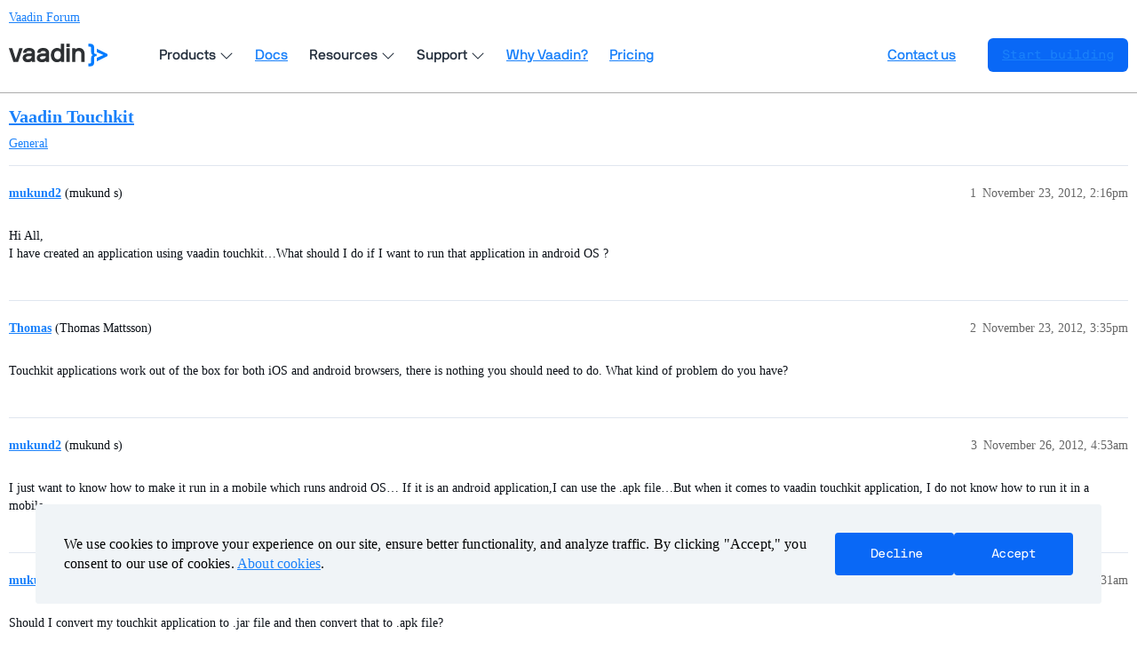

--- FILE ---
content_type: text/html; charset=utf-8
request_url: https://vaadin.com/forum/t/vaadin-touchkit/122218
body_size: 4591
content:
<!DOCTYPE html>
<html lang="en">
  <head>
    <meta charset="utf-8">
    <title>Vaadin Touchkit - Vaadin Forum</title>
    <meta name="description" content="Hi All, 
I have created an application using vaadin touchkit…What should I do if I want to run that application in android OS ?">
    <meta name="generator" content="Discourse 3.3.2 - https://github.com/discourse/discourse version c5f9a300d8ef7ad6e65b49705969c4bab231dc04">
<link rel="icon" type="image/png" href="https://vaadin.com/forum/uploads/default/optimized/2X/8/869ba8a58335671913525e39cb82f4abf74a7523_2_32x32.png">
<link rel="apple-touch-icon" type="image/png" href="https://vaadin.com/forum/uploads/default/optimized/2X/c/c2c7bd018a16677177059d4b2af11689d09cca73_2_180x180.png">
<meta name="theme-color" media="(prefers-color-scheme: light)" content="#ffffff">
<meta name="theme-color" media="(prefers-color-scheme: dark)" content="#ffffff">

<meta name="viewport" content="width=device-width, initial-scale=1.0, minimum-scale=1.0, user-scalable=yes, viewport-fit=cover">
<meta name="discourse-base-uri" content="/forum">
<link rel="canonical" href="https://vaadin.com/forum/t/vaadin-touchkit/122218" />

<link rel="search" type="application/opensearchdescription+xml" href="https://vaadin.com/forum/opensearch.xml" title="Vaadin Forum Search">

    <link href="/forum/stylesheets/color_definitions_vaadin-color-scheme_15_10_038d6745d09fef4e493cf0a5314d000b9dd1ea42.css?__ws=vaadin.com" media="all" rel="stylesheet" class="light-scheme"/><link href="/forum/stylesheets/color_definitions_vaadin-color-scheme_8_10_0fffedfc2e7300db948d084c9870a33e6288203e.css?__ws=vaadin.com" media="(prefers-color-scheme: dark)" rel="stylesheet" class="dark-scheme"/>

  <link href="/forum/stylesheets/desktop_276d5869d45286ff70fb2efa332bc20e1ca90e34.css?__ws=vaadin.com" media="all" rel="stylesheet" data-target="desktop"  />



  <link href="/forum/stylesheets/chat_276d5869d45286ff70fb2efa332bc20e1ca90e34.css?__ws=vaadin.com" media="all" rel="stylesheet" data-target="chat"  />
  <link href="/forum/stylesheets/checklist_276d5869d45286ff70fb2efa332bc20e1ca90e34.css?__ws=vaadin.com" media="all" rel="stylesheet" data-target="checklist"  />
  <link href="/forum/stylesheets/discourse-akismet_276d5869d45286ff70fb2efa332bc20e1ca90e34.css?__ws=vaadin.com" media="all" rel="stylesheet" data-target="discourse-akismet"  />
  <link href="/forum/stylesheets/discourse-bbcode_276d5869d45286ff70fb2efa332bc20e1ca90e34.css?__ws=vaadin.com" media="all" rel="stylesheet" data-target="discourse-bbcode"  />
  <link href="/forum/stylesheets/discourse-chat-integration_276d5869d45286ff70fb2efa332bc20e1ca90e34.css?__ws=vaadin.com" media="all" rel="stylesheet" data-target="discourse-chat-integration"  />
  <link href="/forum/stylesheets/discourse-details_276d5869d45286ff70fb2efa332bc20e1ca90e34.css?__ws=vaadin.com" media="all" rel="stylesheet" data-target="discourse-details"  />
  <link href="/forum/stylesheets/discourse-lazy-videos_276d5869d45286ff70fb2efa332bc20e1ca90e34.css?__ws=vaadin.com" media="all" rel="stylesheet" data-target="discourse-lazy-videos"  />
  <link href="/forum/stylesheets/discourse-local-dates_276d5869d45286ff70fb2efa332bc20e1ca90e34.css?__ws=vaadin.com" media="all" rel="stylesheet" data-target="discourse-local-dates"  />
  <link href="/forum/stylesheets/discourse-narrative-bot_276d5869d45286ff70fb2efa332bc20e1ca90e34.css?__ws=vaadin.com" media="all" rel="stylesheet" data-target="discourse-narrative-bot"  />
  <link href="/forum/stylesheets/discourse-presence_276d5869d45286ff70fb2efa332bc20e1ca90e34.css?__ws=vaadin.com" media="all" rel="stylesheet" data-target="discourse-presence"  />
  <link href="/forum/stylesheets/discourse-solved_276d5869d45286ff70fb2efa332bc20e1ca90e34.css?__ws=vaadin.com" media="all" rel="stylesheet" data-target="discourse-solved"  />
  <link href="/forum/stylesheets/docker_manager_276d5869d45286ff70fb2efa332bc20e1ca90e34.css?__ws=vaadin.com" media="all" rel="stylesheet" data-target="docker_manager"  />
  <link href="/forum/stylesheets/footnote_276d5869d45286ff70fb2efa332bc20e1ca90e34.css?__ws=vaadin.com" media="all" rel="stylesheet" data-target="footnote"  />
  <link href="/forum/stylesheets/poll_276d5869d45286ff70fb2efa332bc20e1ca90e34.css?__ws=vaadin.com" media="all" rel="stylesheet" data-target="poll"  />
  <link href="/forum/stylesheets/spoiler-alert_276d5869d45286ff70fb2efa332bc20e1ca90e34.css?__ws=vaadin.com" media="all" rel="stylesheet" data-target="spoiler-alert"  />
  <link href="/forum/stylesheets/chat_desktop_276d5869d45286ff70fb2efa332bc20e1ca90e34.css?__ws=vaadin.com" media="all" rel="stylesheet" data-target="chat_desktop"  />
  <link href="/forum/stylesheets/poll_desktop_276d5869d45286ff70fb2efa332bc20e1ca90e34.css?__ws=vaadin.com" media="all" rel="stylesheet" data-target="poll_desktop"  />

  <link href="/forum/stylesheets/desktop_theme_10_b4f7a0f06b734512dcd0d1c8be4f16435e868090.css?__ws=vaadin.com" media="all" rel="stylesheet" data-target="desktop_theme" data-theme-id="10" data-theme-name="vaadin forum theme (12-08-2025)"/>

    <link rel="preload" as="style" href="https://cdn.vaadin.com/website/antlers/v2/assets/icons/css/line-awesome.min.css">
<link rel="preload" as="style" href="https://cdn.vaadin.com/website/hubspot-theme/v2/haas/css/haas.css">
<link rel="preload" as="style" href="https://cdn.vaadin.com/website/antlers/v2/assets/fonts/nbinternationalpro/stylesheet.css">

<link rel="stylesheet" href="https://cdn.vaadin.com/website/antlers/v2/assets/icons/css/line-awesome.min.css">
<link rel="stylesheet" href="https://cdn.vaadin.com/website/hubspot-theme/v2/haas/css/haas.css">
<link rel="stylesheet" href="https://cdn.vaadin.com/website/antlers/v2/assets/fonts/nbinternationalpro/stylesheet.css">

<script type="text/javascript" src="https://vaadin.com/vaadincom/haas-service/v2/haas-loader.js?theme=navigation&amp;enableIntercom=false&amp;linkBaseHref=https://vaadin.com" defer="true" nonce="I8Y5R4wWpZfAmMNAikJKuMTXw"></script>
<script type="text/javascript" src="https://vaadin.com/download/discourse_haas.js" nonce="I8Y5R4wWpZfAmMNAikJKuMTXw"></script>
<script type="text/javascript" src="https://vaadin.com/download/discourse_haas_menu.js" nonce="I8Y5R4wWpZfAmMNAikJKuMTXw"></script>
<script type="text/javascript" defer="" src="https://cdn.vaadin.com/website/hubspot-theme/v2/haas/js/cookie.js" nonce="I8Y5R4wWpZfAmMNAikJKuMTXw"></script>

<script defer="" src="/forum/theme-javascripts/b3ca03a5f8d3849c6f046a80d34f31eeb8ebc199.js?__ws=vaadin.com" data-theme-id="10" nonce="I8Y5R4wWpZfAmMNAikJKuMTXw"></script>

    
        <link rel="alternate nofollow" type="application/rss+xml" title="RSS feed of &#39;Vaadin Touchkit&#39;" href="https://vaadin.com/forum/t/vaadin-touchkit/122218.rss" />
    <meta property="og:site_name" content="Vaadin Forum" />
<meta property="og:type" content="website" />
<meta name="twitter:card" content="summary_large_image" />
<meta name="twitter:image" content="https://vaadin.com/forum/uploads/default/original/2X/4/4ff45ba76efb86763b64697c73ef5f8f758b666f.png" />
<meta property="og:image" content="https://vaadin.com/forum/uploads/default/original/2X/4/4ff45ba76efb86763b64697c73ef5f8f758b666f.png" />
<meta property="og:url" content="https://vaadin.com/forum/t/vaadin-touchkit/122218" />
<meta name="twitter:url" content="https://vaadin.com/forum/t/vaadin-touchkit/122218" />
<meta property="og:title" content="Vaadin Touchkit" />
<meta name="twitter:title" content="Vaadin Touchkit" />
<meta property="og:description" content="Hi All,  I have created an application using vaadin touchkit…What should I do if I want to run that application in android OS ?" />
<meta name="twitter:description" content="Hi All,  I have created an application using vaadin touchkit…What should I do if I want to run that application in android OS ?" />
<meta property="og:article:section" content="General" />
<meta property="og:article:section:color" content="4D5E74" />
<meta property="article:published_time" content="2012-11-23T14:16:14+00:00" />
<meta property="og:ignore_canonical" content="true" />


    <script type="application/ld+json">{"@context":"http://schema.org","@type":"QAPage","name":"Vaadin Touchkit","mainEntity":{"@type":"Question","name":"Vaadin Touchkit","text":"Hi All,\n\nI have created an application using vaadin touchkit…What should I do if I want to run that application in android OS ?","upvoteCount":0,"answerCount":0,"datePublished":"2012-11-23T14:16:14.000Z","author":{"@type":"Person","name":"mukund2","url":"https://vaadin.com/forum/u/mukund2"}}}</script>
  </head>
  <body class="crawler ">
    
    <header>
  <a href="/forum/">
    Vaadin Forum
  </a>
</header>

    <div id="main-outlet" class="wrap" role="main">
        <div id="topic-title">
    <h1>
      <a href="/forum/t/vaadin-touchkit/122218">Vaadin Touchkit</a>
    </h1>

      <div class="topic-category" itemscope itemtype="http://schema.org/BreadcrumbList">
          <span itemprop="itemListElement" itemscope itemtype="http://schema.org/ListItem">
            <a href="/forum/c/general/4" class="badge-wrapper bullet" itemprop="item">
              <span class='badge-category-bg' style='background-color: #4D5E74'></span>
              <span class='badge-category clear-badge'>
                <span class='category-name' itemprop='name'>General</span>
              </span>
            </a>
            <meta itemprop="position" content="1" />
          </span>
      </div>

  </div>

  

    <div itemscope itemtype='http://schema.org/DiscussionForumPosting'>
      <meta itemprop='headline' content='Vaadin Touchkit'>
      <link itemprop='url' href='https://vaadin.com/forum/t/vaadin-touchkit/122218'>
      <meta itemprop='datePublished' content='2012-11-23T14:16:14Z'>
        <meta itemprop='articleSection' content='General'>
      <meta itemprop='keywords' content=''>
      <div itemprop='publisher' itemscope itemtype="http://schema.org/Organization">
        <meta itemprop='name' content='Vaadin Ltd'>
      </div>


          <div id='post_1'  class='topic-body crawler-post'>
            <div class='crawler-post-meta'>
              <span class="creator" itemprop="author" itemscope itemtype="http://schema.org/Person">
                <a itemprop="url" href='https://vaadin.com/forum/u/mukund2'><span itemprop='name'>mukund2</span></a>
                (mukund s)
              </span>

                <link itemprop="mainEntityOfPage" href="https://vaadin.com/forum/t/vaadin-touchkit/122218">


              <span class="crawler-post-infos">
                  <time  datetime='2012-11-23T14:16:14Z' class='post-time'>
                    November 23, 2012,  2:16pm
                  </time>
                  <meta itemprop='dateModified' content='2012-11-23T14:16:14Z'>
              <span itemprop='position'>1</span>
              </span>
            </div>
            <div class='post' itemprop='text'>
              <p>Hi All,<br>
I have created an application using vaadin touchkit…What should I do if I want to run that application in android OS ?</p>
            </div>

            <div itemprop="interactionStatistic" itemscope itemtype="http://schema.org/InteractionCounter">
              <meta itemprop="interactionType" content="http://schema.org/LikeAction"/>
              <meta itemprop="userInteractionCount" content="0" />
              <span class='post-likes'></span>
            </div>

          </div>
          <div id='post_2' itemprop='comment' itemscope itemtype='http://schema.org/Comment' class='topic-body crawler-post'>
            <div class='crawler-post-meta'>
              <span class="creator" itemprop="author" itemscope itemtype="http://schema.org/Person">
                <a itemprop="url" href='https://vaadin.com/forum/u/Thomas'><span itemprop='name'>Thomas</span></a>
                (Thomas Mattsson)
              </span>



              <span class="crawler-post-infos">
                  <time itemprop='datePublished' datetime='2012-11-23T15:35:47Z' class='post-time'>
                    November 23, 2012,  3:35pm
                  </time>
                  <meta itemprop='dateModified' content='2012-11-23T15:35:47Z'>
              <span itemprop='position'>2</span>
              </span>
            </div>
            <div class='post' itemprop='text'>
              <p>Touchkit applications work out of the box for both iOS and android browsers, there is nothing you should need to do. What kind of problem do you have?</p>
            </div>

            <div itemprop="interactionStatistic" itemscope itemtype="http://schema.org/InteractionCounter">
              <meta itemprop="interactionType" content="http://schema.org/LikeAction"/>
              <meta itemprop="userInteractionCount" content="0" />
              <span class='post-likes'></span>
            </div>

          </div>
          <div id='post_3' itemprop='comment' itemscope itemtype='http://schema.org/Comment' class='topic-body crawler-post'>
            <div class='crawler-post-meta'>
              <span class="creator" itemprop="author" itemscope itemtype="http://schema.org/Person">
                <a itemprop="url" href='https://vaadin.com/forum/u/mukund2'><span itemprop='name'>mukund2</span></a>
                (mukund s)
              </span>



              <span class="crawler-post-infos">
                  <time itemprop='datePublished' datetime='2012-11-26T04:53:00Z' class='post-time'>
                    November 26, 2012,  4:53am
                  </time>
                  <meta itemprop='dateModified' content='2012-11-26T04:53:00Z'>
              <span itemprop='position'>3</span>
              </span>
            </div>
            <div class='post' itemprop='text'>
              <p>I just want to know how to make it run in a mobile which runs android OS… If it is an android application,I can use the .apk file…But when it comes to vaadin touchkit application, I do not know how to run it in a mobile…</p>
            </div>

            <div itemprop="interactionStatistic" itemscope itemtype="http://schema.org/InteractionCounter">
              <meta itemprop="interactionType" content="http://schema.org/LikeAction"/>
              <meta itemprop="userInteractionCount" content="0" />
              <span class='post-likes'></span>
            </div>

          </div>
          <div id='post_4' itemprop='comment' itemscope itemtype='http://schema.org/Comment' class='topic-body crawler-post'>
            <div class='crawler-post-meta'>
              <span class="creator" itemprop="author" itemscope itemtype="http://schema.org/Person">
                <a itemprop="url" href='https://vaadin.com/forum/u/mukund2'><span itemprop='name'>mukund2</span></a>
                (mukund s)
              </span>



              <span class="crawler-post-infos">
                  <time itemprop='datePublished' datetime='2012-11-26T06:31:32Z' class='post-time'>
                    November 26, 2012,  6:31am
                  </time>
                  <meta itemprop='dateModified' content='2012-11-26T06:31:32Z'>
              <span itemprop='position'>4</span>
              </span>
            </div>
            <div class='post' itemprop='text'>
              <p>Should I convert my touchkit application to .jar file and then convert that to .apk file?</p>
            </div>

            <div itemprop="interactionStatistic" itemscope itemtype="http://schema.org/InteractionCounter">
              <meta itemprop="interactionType" content="http://schema.org/LikeAction"/>
              <meta itemprop="userInteractionCount" content="0" />
              <span class='post-likes'></span>
            </div>

          </div>
          <div id='post_5' itemprop='comment' itemscope itemtype='http://schema.org/Comment' class='topic-body crawler-post'>
            <div class='crawler-post-meta'>
              <span class="creator" itemprop="author" itemscope itemtype="http://schema.org/Person">
                <a itemprop="url" href='https://vaadin.com/forum/u/Danny'><span itemprop='name'>Danny</span></a>
                (Danny Roest)
              </span>



              <span class="crawler-post-infos">
                  <time itemprop='datePublished' datetime='2012-11-26T07:09:32Z' class='post-time'>
                    November 26, 2012,  7:09am
                  </time>
                  <meta itemprop='dateModified' content='2012-11-26T07:09:32Z'>
              <span itemprop='position'>5</span>
              </span>
            </div>
            <div class='post' itemprop='text'>
              <p>It is a webapplication not a native application, you only need a browser.</p>
            </div>

            <div itemprop="interactionStatistic" itemscope itemtype="http://schema.org/InteractionCounter">
              <meta itemprop="interactionType" content="http://schema.org/LikeAction"/>
              <meta itemprop="userInteractionCount" content="0" />
              <span class='post-likes'></span>
            </div>

          </div>
          <div id='post_6' itemprop='comment' itemscope itemtype='http://schema.org/Comment' class='topic-body crawler-post'>
            <div class='crawler-post-meta'>
              <span class="creator" itemprop="author" itemscope itemtype="http://schema.org/Person">
                <a itemprop="url" href='https://vaadin.com/forum/u/mukund2'><span itemprop='name'>mukund2</span></a>
                (mukund s)
              </span>



              <span class="crawler-post-infos">
                  <time itemprop='datePublished' datetime='2012-11-26T09:38:07Z' class='post-time'>
                    November 26, 2012,  9:38am
                  </time>
                  <meta itemprop='dateModified' content='2012-11-26T09:38:07Z'>
              <span itemprop='position'>6</span>
              </span>
            </div>
            <div class='post' itemprop='text'>
              <p>I am able to run the application in my system browser but I want to know to how to run it in a mobile which runs android OS</p>
            </div>

            <div itemprop="interactionStatistic" itemscope itemtype="http://schema.org/InteractionCounter">
              <meta itemprop="interactionType" content="http://schema.org/LikeAction"/>
              <meta itemprop="userInteractionCount" content="0" />
              <span class='post-likes'></span>
            </div>

          </div>
          <div id='post_7' itemprop='comment' itemscope itemtype='http://schema.org/Comment' class='topic-body crawler-post'>
            <div class='crawler-post-meta'>
              <span class="creator" itemprop="author" itemscope itemtype="http://schema.org/Person">
                <a itemprop="url" href='https://vaadin.com/forum/u/Thomas'><span itemprop='name'>Thomas</span></a>
                (Thomas Mattsson)
              </span>



              <span class="crawler-post-infos">
                  <time itemprop='datePublished' datetime='2012-12-06T17:12:17Z' class='post-time'>
                    December 6, 2012,  5:12pm
                  </time>
                  <meta itemprop='dateModified' content='2012-12-06T17:12:17Z'>
              <span itemprop='position'>7</span>
              </span>
            </div>
            <div class='post' itemprop='text'>
              <p>Vaadin applications do not and will not ever run as separate programs. They run inside a browser. You will also need some kind of web server to serve the content to the browser.</p>
<p>Touchkit applications are installed in a central server, exactly like normal Vaadin applications. You then use your phones browser to access that server. There is nothing to install for a phone, since that is not where the code runs.</p>
            </div>

            <div itemprop="interactionStatistic" itemscope itemtype="http://schema.org/InteractionCounter">
              <meta itemprop="interactionType" content="http://schema.org/LikeAction"/>
              <meta itemprop="userInteractionCount" content="0" />
              <span class='post-likes'></span>
            </div>

          </div>
          <div id='post_8' itemprop='comment' itemscope itemtype='http://schema.org/Comment' class='topic-body crawler-post'>
            <div class='crawler-post-meta'>
              <span class="creator" itemprop="author" itemscope itemtype="http://schema.org/Person">
                <a itemprop="url" href='https://vaadin.com/forum/u/Safronov'><span itemprop='name'>Safronov</span></a>
                (Safronov Mikhail)
              </span>



              <span class="crawler-post-infos">
                  <time itemprop='datePublished' datetime='2014-05-13T14:09:29Z' class='post-time'>
                    May 13, 2014,  2:09pm
                  </time>
                  <meta itemprop='dateModified' content='2014-05-13T14:09:29Z'>
              <span itemprop='position'>8</span>
              </span>
            </div>
            <div class='post' itemprop='text'>
              <p>You mean that if I want to launch app on my mobile device, I have to launch browser, and then go to some URL…?</p>
            </div>

            <div itemprop="interactionStatistic" itemscope itemtype="http://schema.org/InteractionCounter">
              <meta itemprop="interactionType" content="http://schema.org/LikeAction"/>
              <meta itemprop="userInteractionCount" content="0" />
              <span class='post-likes'></span>
            </div>

          </div>
          <div id='post_9' itemprop='comment' itemscope itemtype='http://schema.org/Comment' class='topic-body crawler-post'>
            <div class='crawler-post-meta'>
              <span class="creator" itemprop="author" itemscope itemtype="http://schema.org/Person">
                <a itemprop="url" href='https://vaadin.com/forum/u/wollekk'><span itemprop='name'>wollekk</span></a>
                (Wolfgang Wachsmuth)
              </span>



              <span class="crawler-post-infos">
                  <time itemprop='datePublished' datetime='2014-05-13T15:00:43Z' class='post-time'>
                    May 13, 2014,  3:00pm
                  </time>
                  <meta itemprop='dateModified' content='2014-05-13T15:00:43Z'>
              <span itemprop='position'>9</span>
              </span>
            </div>
            <div class='post' itemprop='text'>
              <p>You may look for something like here?<br>
<a href="http://stackoverflow.com/questions/5432408/ios-making-a-simple-webview-based-app-how" class="onebox" target="_blank" rel="noopener nofollow ugc">http://stackoverflow.com/questions/5432408/ios-making-a-simple-webview-based-app-how</a></p>
<p>You can create your own app, which actually just is a browser. As long as Apple tolerates this <img src="/forum/images/emoji/twitter/wink.png?v=12" title=":wink:" class="emoji" alt=":wink:" loading="lazy" width="20" height="20"></p>
            </div>

            <div itemprop="interactionStatistic" itemscope itemtype="http://schema.org/InteractionCounter">
              <meta itemprop="interactionType" content="http://schema.org/LikeAction"/>
              <meta itemprop="userInteractionCount" content="0" />
              <span class='post-likes'></span>
            </div>

          </div>
          <div id='post_10' itemprop='comment' itemscope itemtype='http://schema.org/Comment' class='topic-body crawler-post'>
            <div class='crawler-post-meta'>
              <span class="creator" itemprop="author" itemscope itemtype="http://schema.org/Person">
                <a itemprop="url" href='https://vaadin.com/forum/u/Safronov'><span itemprop='name'>Safronov</span></a>
                (Safronov Mikhail)
              </span>



              <span class="crawler-post-infos">
                  <time itemprop='datePublished' datetime='2014-05-13T15:12:43Z' class='post-time'>
                    May 13, 2014,  3:12pm
                  </time>
                  <meta itemprop='dateModified' content='2014-05-13T15:12:43Z'>
              <span itemprop='position'>10</span>
              </span>
            </div>
            <div class='post' itemprop='text'>
              <p>Ohhh, Vaadin guys! You cheat me so much…</p>
            </div>

            <div itemprop="interactionStatistic" itemscope itemtype="http://schema.org/InteractionCounter">
              <meta itemprop="interactionType" content="http://schema.org/LikeAction"/>
              <meta itemprop="userInteractionCount" content="0" />
              <span class='post-likes'></span>
            </div>

          </div>
          <div id='post_11' itemprop='comment' itemscope itemtype='http://schema.org/Comment' class='topic-body crawler-post'>
            <div class='crawler-post-meta'>
              <span class="creator" itemprop="author" itemscope itemtype="http://schema.org/Person">
                <a itemprop="url" href='https://vaadin.com/forum/u/wollekk'><span itemprop='name'>wollekk</span></a>
                (Wolfgang Wachsmuth)
              </span>



              <span class="crawler-post-infos">
                  <time itemprop='datePublished' datetime='2014-05-13T15:37:52Z' class='post-time'>
                    May 13, 2014,  3:37pm
                  </time>
                  <meta itemprop='dateModified' content='2014-05-13T15:37:52Z'>
              <span itemprop='position'>11</span>
              </span>
            </div>
            <div class='post' itemprop='text'>
              <p>Or maybe you just had false expectations <img src="/forum/images/emoji/twitter/wink.png?v=12" title=":wink:" class="emoji" alt=":wink:" loading="lazy" width="20" height="20"></p>
            </div>

            <div itemprop="interactionStatistic" itemscope itemtype="http://schema.org/InteractionCounter">
              <meta itemprop="interactionType" content="http://schema.org/LikeAction"/>
              <meta itemprop="userInteractionCount" content="0" />
              <span class='post-likes'></span>
            </div>

          </div>
          <div id='post_12' itemprop='comment' itemscope itemtype='http://schema.org/Comment' class='topic-body crawler-post'>
            <div class='crawler-post-meta'>
              <span class="creator" itemprop="author" itemscope itemtype="http://schema.org/Person">
                <a itemprop="url" href='https://vaadin.com/forum/u/Juho9'><span itemprop='name'>Juho9</span></a>
                (Juho Nurminen)
              </span>



              <span class="crawler-post-infos">
                  <time itemprop='datePublished' datetime='2014-05-14T08:15:19Z' class='post-time'>
                    May 14, 2014,  8:15am
                  </time>
                  <meta itemprop='dateModified' content='2014-05-14T08:15:19Z'>
              <span itemprop='position'>12</span>
              </span>
            </div>
            <div class='post' itemprop='text'>
              <p>You <span class="bbcode-i"><br>
can<br>
</span> create APKs from Vaadin apps, you just need to wrap it in Android’s WebView. Or you could use something like Cordova, which would make the app available on other platforms as well. It’s not always straight forward though, since in some cases things like testing can get quite clumsy. So if you can live with the app running in a browser, that’s what I’d recommend. It shouldn’t be a huge tradeoff either, as most mobile browsers nowadays allow adding web apps to the homescreen just like native apps.</p>
            </div>

            <div itemprop="interactionStatistic" itemscope itemtype="http://schema.org/InteractionCounter">
              <meta itemprop="interactionType" content="http://schema.org/LikeAction"/>
              <meta itemprop="userInteractionCount" content="0" />
              <span class='post-likes'></span>
            </div>

          </div>
          <div id='post_13' itemprop='comment' itemscope itemtype='http://schema.org/Comment' class='topic-body crawler-post'>
            <div class='crawler-post-meta'>
              <span class="creator" itemprop="author" itemscope itemtype="http://schema.org/Person">
                <a itemprop="url" href='https://vaadin.com/forum/u/Safronov'><span itemprop='name'>Safronov</span></a>
                (Safronov Mikhail)
              </span>



              <span class="crawler-post-infos">
                  <time itemprop='datePublished' datetime='2014-05-14T09:21:46Z' class='post-time'>
                    May 14, 2014,  9:21am
                  </time>
                  <meta itemprop='dateModified' content='2014-05-14T09:21:46Z'>
              <span itemprop='position'>13</span>
              </span>
            </div>
            <div class='post' itemprop='text'>
              <p>Thanks, but how can I wrap?<br>
UI its not a problem in Android, but I have to auth in app (different users) and keep the session…<br>
May be you now how to create session and authorixation with using regilar android SDK?</p>
            </div>

            <div itemprop="interactionStatistic" itemscope itemtype="http://schema.org/InteractionCounter">
              <meta itemprop="interactionType" content="http://schema.org/LikeAction"/>
              <meta itemprop="userInteractionCount" content="0" />
              <span class='post-likes'></span>
            </div>

          </div>
          <div id='post_14' itemprop='comment' itemscope itemtype='http://schema.org/Comment' class='topic-body crawler-post'>
            <div class='crawler-post-meta'>
              <span class="creator" itemprop="author" itemscope itemtype="http://schema.org/Person">
                <a itemprop="url" href='https://vaadin.com/forum/u/Juho9'><span itemprop='name'>Juho9</span></a>
                (Juho Nurminen)
              </span>



              <span class="crawler-post-infos">
                  <time itemprop='datePublished' datetime='2014-05-14T09:37:49Z' class='post-time'>
                    May 14, 2014,  9:37am
                  </time>
                  <meta itemprop='dateModified' content='2014-05-14T09:37:49Z'>
              <span itemprop='position'>14</span>
              </span>
            </div>
            <div class='post' itemprop='text'>
              <p>Just like with a normal Vaadin app, you implement the app and then host it somewhere. What’s different is that instead of loading the app in a browser, you then write the special wrapper that opens it, just like a browser would. It shouldn’t affect auth or sessions in any way.</p>
            </div>

            <div itemprop="interactionStatistic" itemscope itemtype="http://schema.org/InteractionCounter">
              <meta itemprop="interactionType" content="http://schema.org/LikeAction"/>
              <meta itemprop="userInteractionCount" content="0" />
              <span class='post-likes'></span>
            </div>

          </div>
    </div>


    




    </div>
    <footer class="container wrap">
  <nav class='crawler-nav'>
    <ul>
      <li itemscope itemtype='http://schema.org/SiteNavigationElement'>
        <span itemprop='name'>
          <a href='/forum/' itemprop="url">Home </a>
        </span>
      </li>
      <li itemscope itemtype='http://schema.org/SiteNavigationElement'>
        <span itemprop='name'>
          <a href='/forum/categories' itemprop="url">Categories </a>
        </span>
      </li>
      <li itemscope itemtype='http://schema.org/SiteNavigationElement'>
        <span itemprop='name'>
          <a href='/forum/guidelines' itemprop="url">Guidelines </a>
        </span>
      </li>
        <li itemscope itemtype='http://schema.org/SiteNavigationElement'>
          <span itemprop='name'>
            <a href='/forum/tos' itemprop="url">Terms of Service </a>
          </span>
        </li>
        <li itemscope itemtype='http://schema.org/SiteNavigationElement'>
          <span itemprop='name'>
            <a href='/forum/privacy' itemprop="url">Privacy Policy </a>
          </span>
        </li>
    </ul>
  </nav>
  <p class='powered-by-link'>Powered by <a href="https://www.discourse.org">Discourse</a>, best viewed with JavaScript enabled</p>
</footer>

    
    
  </body>
  
</html>


--- FILE ---
content_type: text/css
request_url: https://cdn.vaadin.com/website/hubspot-theme/v2/haas/css/haas.css
body_size: 5282
content:
*,:after,:before{--tw-translate-x:0;--tw-translate-y:0;--tw-rotate:0;--tw-skew-x:0;--tw-skew-y:0;--tw-scale-x:1;--tw-scale-y:1;--tw-transform:translateX(var(--tw-translate-x)) translateY(var(--tw-translate-y)) rotate(var(--tw-rotate)) skewX(var(--tw-skew-x)) skewY(var(--tw-skew-y)) scaleX(var(--tw-scale-x)) scaleY(var(--tw-scale-y));--tw-ring-inset:var(--tw-empty,/*!*/ /*!*/);--tw-ring-offset-width:0px;--tw-ring-offset-color:#fff;--tw-ring-color:rgb(26 129 250/0.5);--tw-ring-offset-shadow:0 0 #0000;--tw-ring-shadow:0 0 #0000;--tw-shadow:0 0 #0000;--tw-shadow-colored:0 0 #0000;border-color:none}.haas-button{align-items:center;background-color:transparent;border-radius:.375rem;cursor:pointer;display:inline-flex;font-size:.875rem;font-weight:500;height:2.375rem;justify-content:center;line-height:2.375rem;margin:0;padding:0 .75rem;transition-duration:.15s;transition-property:color,background-color,border-color,fill,stroke,-webkit-text-decoration-color;transition-property:color,background-color,border-color,text-decoration-color,fill,stroke;transition-property:color,background-color,border-color,text-decoration-color,fill,stroke,-webkit-text-decoration-color;transition-timing-function:cubic-bezier(0,0,.2,1);-webkit-user-select:none;-moz-user-select:none;-ms-user-select:none;user-select:none;white-space:nowrap}.haas-button,.haas-button:hover{-webkit-text-decoration-line:none;text-decoration-line:none}.haas-button{background-image:none;border-width:0;color:inherit;font-family:inherit;text-transform:none}.haas-start-button{font-family:var(--font-button)}.header-banner-hidden{display:none!important}.haas-button-large{height:3rem;line-height:3rem}.haas-container{margin-left:auto;margin-right:auto;padding-left:1rem;padding-right:1rem;width:100%}@media (min-width:1192px){.haas-container{padding-left:2rem;padding-right:2rem}}.haas-container{max-width:80rem}.haas-wrapper{display:flex;font-family:nb_international_pro,ui-sans-serif,system-ui,-apple-system,BlinkMacSystemFont,Segoe UI,Roboto,Helvetica Neue,Arial,Noto Sans,sans-serif,Apple Color Emoji,Segoe UI Emoji,Segoe UI Symbol,Noto Color Emoji;height:4rem;justify-content:space-between;opacity:1!important}.haas-wrapper *{box-sizing:border-box}.haas-wrapper :focus{outline:2px solid transparent;outline-offset:2px}.haas-wrapper :focus-visible{--tw-ring-offset-shadow:var(--tw-ring-inset) 0 0 0 var(--tw-ring-offset-width) var(--tw-ring-offset-color);--tw-ring-shadow:var(--tw-ring-inset) 0 0 0 calc(2px + var(--tw-ring-offset-width)) var(--tw-ring-color);--tw-ring-opacity:1;--tw-ring-color:rgb(149 198 255/var(--tw-ring-opacity));--tw-ring-offset-width:1px;box-shadow:var(--tw-ring-offset-shadow),var(--tw-ring-shadow),var(--tw-shadow,0 0 #0000)}@supports not selector(:focus-visible){.haas-wrapper :focus:focus{outline-color:#95c6ff;outline-offset:1px;outline-width:2px}}.haas-wrapper ul{list-style-type:none;margin:0;padding:0}.primary{background-color:rgb(9 104 246/var(--tw-bg-opacity));border-color:rgb(9 104 246/var(--tw-border-opacity))}.primary,.primary:hover{--tw-border-opacity:1;--tw-bg-opacity:1;--tw-text-opacity:1;color:rgb(255 255 255/var(--tw-text-opacity))}.primary:hover{background-color:rgb(0 88 192/var(--tw-bg-opacity));border-color:rgb(0 88 192/var(--tw-border-opacity))}.haas-content-left{align-items:center;display:flex}.haas-logo{--tw-translate-x:-50%;border-radius:.375rem;left:50%;line-height:1;margin-left:-.375rem;padding:.375rem;position:absolute;transform:var(--tw-transform)}@media (min-width:1192px){.haas-logo{position:static;transform:none;transition-property:none}}.haas-logo svg{display:block;vertical-align:middle}.haas-logo-textmark{--tw-text-opacity:1;color:rgb(45 48 51/var(--tw-text-opacity))}.dark .haas-logo-textmark{--tw-text-opacity:1;color:rgb(255 255 255/var(--tw-text-opacity))}.haas-nav{--tw-bg-opacity:1;background-color:rgb(255 255 255/var(--tw-bg-opacity));display:flex;flex-direction:column;justify-content:space-between;left:0;margin-top:3.5rem;position:absolute;top:0;visibility:hidden;width:100%;z-index:40}.dark .haas-nav{--tw-bg-opacity:1;background-color:rgb(15 15 15/var(--tw-bg-opacity))}@media (min-width:1192px){.haas-nav{display:flex;height:100%;margin-left:2.5rem;margin-top:0;position:static;transform:none;visibility:visible;z-index:auto}.dark .haas-nav{background-color:transparent}}@media (max-width:1192px){.haas-nav{height:calc(100vh - 3.5rem)}}ul.haas-nav-items{height:100%;overflow-x:hidden;overflow-y:auto;padding-left:1.25rem;padding-right:1.25rem}@media (min-width:1192px){ul.haas-nav-items{align-items:center;display:flex;overflow:visible;padding-left:0;padding-right:0}}.haas-nav-button{--tw-text-opacity:1;color:rgb(35 46 60/var(--tw-text-opacity));font-size:1.125rem;font-weight:500;height:3.5rem;justify-content:space-between;line-height:3.5rem;padding-left:0;padding-right:0;width:100%}.haas-nav-button:hover{--tw-text-opacity:1;color:rgb(9 104 246/var(--tw-text-opacity))}@media (min-width:1192px){.haas-nav-button{font-size:1rem;height:2.375rem;line-height:1.6;line-height:2.375rem;padding-left:.75rem;padding-right:.75rem}}.before-header-panel-outlet .haas-nav-button{--tw-text-opacity:1!important;color:rgb(35 46 60/var(--tw-text-opacity))!important}.before-header-panel-outlet .haas-nav-button:hover{--tw-text-opacity:1!important;color:rgb(9 104 246/var(--tw-text-opacity))!important}.dark .before-header-panel-outlet .haas-nav-button{--tw-text-opacity:1!important;color:rgb(255 255 255/var(--tw-text-opacity))!important}.dark .haas-nav-button,.dark .haas-nav-button i{--tw-text-opacity:1;color:rgb(255 255 255/var(--tw-text-opacity))}.dark .haas-nav-button:hover,.dark .haas-nav-button i:hover{--tw-text-opacity:1;color:rgb(9 104 246/var(--tw-text-opacity))}.haas-caret{--tw-rotate:-90deg;margin-left:.25rem;transform:var(--tw-transform);transition-duration:75ms;transition-property:transform;transition-timing-function:cubic-bezier(0,0,.2,1)}@media (min-width:1192px){.haas-caret{transform:none;transition-property:none}}.haas-expanded .haas-caret{--tw-rotate:0deg;transform:var(--tw-transform)}.haas-content-right{align-items:center;display:flex}@media (min-width:1192px){.haas-content-right>:not([hidden])~:not([hidden]){--tw-space-x-reverse:0;margin-left:calc(.75rem*(1 - var(--tw-space-x-reverse)));margin-right:calc(.75rem*var(--tw-space-x-reverse))}}.haas-button-cta{display:none;margin-left:1.5rem;padding-left:1rem;padding-right:1rem}@media (min-width:1192px){.haas-button-cta{display:inline-flex}}.haas-nav-footer{bottom:0;padding:1rem;position:-webkit-sticky;position:sticky}@media (min-width:1192px){.haas-nav-footer{display:none}}.haas-nav-footer .haas-button{width:100%}.haas-mobile-nav-open{opacity:1;pointer-events:auto;visibility:visible!important;z-index:9999!important}.haas-dropdown{position:relative}@media (min-width:1192px){.haas-dropdown{align-items:center;display:flex;height:100%}}.haas-active.haas-dropdown:after,.haas-active.haas-dropdown:before{content:"";height:4rem;position:absolute;width:5rem;z-index:1}.haas-active.haas-dropdown:before{-webkit-clip-path:polygon(100% 0,0 100%,100% 100%);clip-path:polygon(100% 0,0 100%,100% 100%);left:-4rem}.haas-active.haas-dropdown:after{-webkit-clip-path:polygon(0 0,0 100%,100% 100%);clip-path:polygon(0 0,0 100%,100% 100%);right:-4rem}.haas-active .haas-dropdown-button{--tw-text-opacity:1;color:rgb(9 104 246/var(--tw-text-opacity))}ul.haas-menu{display:flex;flex-direction:column;height:0;overflow:hidden;padding-left:.5rem;top:100%}@media (min-width:1192px){ul.haas-menu{--tw-bg-opacity:1;--tw-shadow:0 10px 20px -5px rgba(0,53,102,0.25),0 8px 12px -5px rgba(0,53,102,0.16);--tw-shadow-colored:0 10px 20px -5px var(--tw-shadow-color),0 8px 12px -5px var(--tw-shadow-color);background-color:rgb(255 255 255/var(--tw-bg-opacity));border-radius:.5rem;box-shadow:var(--tw-ring-offset-shadow,0 0 #0000),var(--tw-ring-shadow,0 0 #0000),var(--tw-shadow);flex-direction:row;height:auto;margin-left:-.75rem;opacity:0;padding-left:0;position:absolute;visibility:hidden;width:-webkit-max-content;width:-moz-max-content;width:max-content;z-index:10}.dark ul.haas-menu{--tw-border-opacity:1;--tw-bg-opacity:1;background-color:rgb(15 15 15/var(--tw-bg-opacity));border-color:rgb(63 77 98/var(--tw-border-opacity));border-width:1px}}.haas-active .haas-menu{opacity:1;transition-duration:.15s;transition-property:opacity;transition-timing-function:linear;visibility:visible}ul.haas-menu a{transition-duration:.15s;transition-property:color,background-color,border-color,fill,stroke,-webkit-text-decoration-color;transition-property:color,background-color,border-color,text-decoration-color,fill,stroke;transition-property:color,background-color,border-color,text-decoration-color,fill,stroke,-webkit-text-decoration-color;transition-timing-function:linear}ul.haas-menu a,ul.haas-menu a:hover{-webkit-text-decoration-line:none;text-decoration-line:none}.haas-expanded .haas-menu{height:auto!important}.haas-menu-primary{flex-shrink:0}@media (min-width:1192px){.haas-menu-primary{padding:1.25rem}}.haas-menu-primary-link{align-items:center;display:flex}.haas-menu-primary-link>:not([hidden])~:not([hidden]){--tw-space-x-reverse:0;margin-left:calc(.75rem*(1 - var(--tw-space-x-reverse)));margin-right:calc(.75rem*var(--tw-space-x-reverse))}.haas-menu-primary-link{--tw-text-opacity:1;border-radius:.5rem;color:rgb(35 46 60/var(--tw-text-opacity));font-size:.875rem;line-height:1.7;padding:.5rem}.haas-menu-primary-link:hover{--tw-bg-opacity:1;--tw-text-opacity:1;background-color:rgb(245 248 253/var(--tw-bg-opacity));color:rgb(13 18 25/var(--tw-text-opacity))}.dark .haas-menu-primary-link{--tw-text-opacity:1;color:rgb(234 240 248/var(--tw-text-opacity))}.dark .haas-menu-primary-link:hover{--tw-bg-opacity:1;background-color:rgb(35 46 60/var(--tw-bg-opacity))}.haas-menu-primary-link-icon{--tw-text-opacity:1;color:rgb(162 180 203/var(--tw-text-opacity));font-size:1.5rem;line-height:1}.haas-menu-primary-link-platform{display:flex}.haas-menu-primary-link-platform>:not([hidden])~:not([hidden]){--tw-space-x-reverse:0;margin-left:calc(1rem*(1 - var(--tw-space-x-reverse)));margin-right:calc(1rem*var(--tw-space-x-reverse))}.haas-menu-primary-link-platform{border-radius:.5rem;padding:.5rem .75rem .5rem .25rem}.haas-menu-primary-link-platform:hover{--tw-bg-opacity:1;background-color:rgb(245 248 253/var(--tw-bg-opacity))}.dark .haas-menu-primary-link-platform:hover{--tw-bg-opacity:1;background-color:rgb(35 46 60/var(--tw-bg-opacity))}@media (min-width:1192px){.haas-menu-primary-link-platform{align-items:flex-start;padding-bottom:.625rem;padding-left:.5rem;padding-top:.625rem}}.haas-menu-primary-link-platform-icon{flex-shrink:0;height:1.5rem;width:1.5rem}@media (min-width:1192px){.haas-menu-primary-link-platform-icon{height:2rem;width:2rem}}.haas-menu-primary-link-platform-title{--tw-text-opacity:1;color:rgb(35 46 60/var(--tw-text-opacity));font-size:.875rem;line-height:1.7}.dark .haas-menu-primary-link-platform-title{--tw-text-opacity:1;color:rgb(234 240 248/var(--tw-text-opacity))}@media (min-width:1192px){.haas-menu-primary-link-platform-title{font-weight:600}}.haas-menu-primary-link-platform-desc{--tw-text-opacity:1;color:rgb(101 120 146/var(--tw-text-opacity));display:none;font-size:.8125rem;line-height:1.7}@media (min-width:1192px){.haas-menu-primary-link-platform-desc{display:block}}.haas-menu-secondary{--tw-border-opacity:1;border:solid rgb(234 240 248/var(--tw-border-opacity));border-width:1px 0 0;margin-top:.75rem;order:9999;padding-top:.75rem}.dark .haas-menu-secondary{--tw-border-opacity:1;border-left-color:rgb(63 77 98/var(--tw-border-opacity));border-top-color:rgb(63 77 98/var(--tw-border-opacity))}@media (min-width:1192px){.haas-menu-secondary{--tw-bg-opacity:1;background-color:rgb(245 248 253/var(--tw-bg-opacity));border-left-width:1px;border-top-width:0;margin-top:0;order:0;padding-top:0;width:14rem}.dark .haas-menu-secondary{--tw-bg-opacity:1;background-color:rgb(27 38 51/var(--tw-bg-opacity))}}.dark .haas-menu-secondary .haas-menu-primary-link{--tw-text-opacity:1;color:rgb(234 240 248/var(--tw-text-opacity))}.haas-menu-secondary>ul{display:flex;flex-direction:column;height:100%}.haas-menu-secondary>ul>li{height:100%}.haas-menu-secondary>ul>li:not(:last-child){--tw-border-opacity:1;border:0 solid rgb(224 233 244/var(--tw-border-opacity))}@media (min-width:1192px){.haas-menu-secondary>ul>li:not(:last-child){border-bottom-width:1px}.haas-menu-developers .haas-menu-primary{min-width:14rem}}.haas-menu-developers .haas-menu-secondary{width:18.75rem}.haas-menu-developers .haas-menu-secondary>div,.haas-menu-platform .haas-menu-secondary>div{display:flex;flex-direction:column;height:100%;padding:1rem}.haas-mobile-nav-toggle{align-items:center;background-color:transparent;border-style:none;display:flex;height:3rem;justify-content:center;margin-left:-.75rem;padding:0;width:3rem;z-index:50}@media (min-width:1192px){.haas-mobile-nav-toggle{display:none}}.haas-mobile-nav-toggle span,.haas-mobile-nav-toggle span:after,.haas-mobile-nav-toggle span:before{--tw-bg-opacity:1;background-color:rgb(35 46 60/var(--tw-bg-opacity));display:block;height:.125rem;width:1.25rem}.dark .haas-mobile-nav-toggle span,.dark .haas-mobile-nav-toggle span:after,.dark .haas-mobile-nav-toggle span:before{--tw-bg-opacity:1;background-color:rgb(255 255 255/var(--tw-bg-opacity))}.haas-mobile-nav-toggle span{position:relative}.haas-mobile-nav-toggle span:after,.haas-mobile-nav-toggle span:before{content:"";position:absolute;transform-origin:center;transition-duration:75ms;transition-property:transform;transition-timing-function:linear}.haas-mobile-nav-toggle span:before{bottom:.375rem}.haas-mobile-nav-toggle span:after{top:.375rem}.haas-mobile-nav-button-open span{height:0}.haas-mobile-nav-button-open span:before{--tw-rotate:45deg;bottom:-1px;transform:var(--tw-transform)}.haas-mobile-nav-button-open span:after{--tw-rotate:-45deg;top:-1px;transform:var(--tw-transform)}.haas-profile-menu-wrapper{position:relative}.haas-profile-avatar{background-color:transparent;border-style:none;cursor:pointer;height:2.5rem;width:2.5rem}.haas-profile-avatar-unread{--tw-bg-opacity:1;--tw-text-opacity:1;align-items:center;background-color:rgb(255 58 73/var(--tw-bg-opacity));border-radius:9999px;bottom:-.25rem;color:rgb(255 255 255/var(--tw-text-opacity));display:flex;font-size:.8125rem;font-weight:600;height:1.25rem;justify-content:center;line-height:1.7;position:absolute;right:-.25rem;transition-duration:.3s;transition-property:transform;transition-timing-function:cubic-bezier(.4,0,.2,1);width:1.25rem;z-index:10}.haas-profile-avatar-img{border-radius:9999px;height:100%;left:0;-o-object-fit:cover;object-fit:cover;position:absolute;top:0;width:100%}.haas-profile-menu{--tw-border-opacity:1;--tw-bg-opacity:1;--tw-shadow:0 10px 20px -5px rgba(0,53,102,0.25),0 8px 12px -5px rgba(0,53,102,0.16);--tw-shadow-colored:0 10px 20px -5px var(--tw-shadow-color),0 8px 12px -5px var(--tw-shadow-color);background-color:rgb(255 255 255/var(--tw-bg-opacity));border-color:rgb(234 240 248/var(--tw-border-opacity));border-radius:.375rem;border-width:1px;box-shadow:var(--tw-ring-offset-shadow,0 0 #0000),var(--tw-ring-shadow,0 0 #0000),var(--tw-shadow);margin-top:.5rem;min-width:15rem;opacity:0;padding-bottom:.5rem;padding-top:.5rem;position:absolute;right:-.75rem;top:100%;transition-duration:.15s;transition-property:all;transition-timing-function:cubic-bezier(0,0,.2,1);visibility:hidden;z-index:10}.haas-profile-username{padding:.375rem 1.25rem}.haas-profile-username-text{--tw-text-opacity:1;color:rgb(13 18 25/var(--tw-text-opacity));font-weight:600}.haas-profile-account-role{--tw-text-opacity:1;color:rgb(101 120 146/var(--tw-text-opacity));font-size:.875rem;line-height:1.7}.haas-profile-subscription{padding:.625rem 1.25rem .5rem}.haas-profile-menu-item{--tw-text-opacity:1;align-items:center;color:rgb(35 46 60/var(--tw-text-opacity));display:flex;font-size:.875rem;height:2rem;line-height:1.7;padding-left:1.25rem;padding-right:1.25rem}.haas-profile-menu-item,.haas-profile-menu-item:hover{-webkit-text-decoration-line:none;text-decoration-line:none}.haas-profile-menu-item:hover{--tw-bg-opacity:1;--tw-text-opacity:1;background-color:rgb(241 245 251/var(--tw-bg-opacity));color:rgb(13 18 25/var(--tw-text-opacity))}.haas-profile-menu-link{--tw-text-opacity:1;color:rgb(9 104 246/var(--tw-text-opacity));font-size:.875rem;line-height:1.7;-webkit-text-decoration-line:none;text-decoration-line:none}.haas-profile-menu-link:hover{-webkit-text-decoration-line:underline;text-decoration-line:underline}.haas-profile-menu-title{--tw-text-opacity:1;color:rgb(131 150 175/var(--tw-text-opacity));font-size:.8125rem;line-height:1.7;text-transform:uppercase}.haas-profile-menu-divider{--tw-border-opacity:1;border:solid rgb(224 233 244/var(--tw-border-opacity));border-width:0 0 1px;height:1px;margin-bottom:.5rem;margin-top:.5rem}.haas-cookie-dialog{align-items:center;bottom:0;display:flex;justify-content:center;left:0;position:fixed;width:100%;z-index:99999}.haas-cookie-dialog .cookie-dialog-container{--tw-bg-opacity:1;--tw-text-opacity:1!important;align-items:center;background-color:rgb(240 244 247/var(--tw-bg-opacity));border-radius:.25rem;color:rgb(0 0 0/var(--tw-text-opacity))!important;display:flex;flex-direction:column;font-size:1rem;gap:1.5rem;justify-content:center;letter-spacing:.16px;line-height:1.4;margin:2.5rem;max-width:1360px;padding:2rem;text-align:center}@media (min-width:1192px){.haas-cookie-dialog .cookie-dialog-container{flex-direction:row;gap:3rem;text-align:left}}.haas-cookie-dialog .cookie-dialog-container{justify-self:anchor-center}.haas-cookie-dialog .cookie-dialog-container .content{padding:0}.haas-cookie-dialog .description{margin:0}.haas-cookie-dialog .description a{--tw-text-opacity:1;color:rgb(0 0 0/var(--tw-text-opacity));-webkit-text-decoration-line:underline;text-decoration-line:underline}.haas-cookie-dialog .cookie-buttons{align-items:center;display:flex;flex-direction:column;gap:1.5rem;justify-content:center;width:100%}.haas-cookie-dialog .cookie-buttons button{--tw-bg-opacity:1;--tw-text-opacity:1;background-color:rgb(9 104 246/var(--tw-bg-opacity));border-radius:.25rem;border-style:none;color:rgb(255 255 255/var(--tw-text-opacity));cursor:pointer;font-size:.875rem;height:3rem;line-height:1.7;transition-duration:.15s;transition-property:all;transition-timing-function:cubic-bezier(.4,0,.2,1);width:100%}.haas-cookie-dialog .cookie-buttons button:hover{--tw-bg-opacity:1;background-color:rgb(0 88 192/var(--tw-bg-opacity))}@media (min-width:640px){.haas-cookie-dialog .cookie-buttons button{width:50%}}.haas-cookie-dialog .cookie-buttons button{font-family:var(--font-button);font-variant-ligatures:none;letter-spacing:-.05em;padding:13px 40px}.visible{visibility:visible}.invisible{visibility:hidden}.ml-1\.5{margin-left:.375rem}.ml-1{margin-left:.25rem}.ml-2{margin-left:.5rem}.block{display:block}.flex{display:flex}.hidden{display:none}.h-5{height:1.25rem}.transform{transform:var(--tw-transform)}.items-center{align-items:center}.rounded{border-radius:.25rem}.border{border-width:1px}.bg-red-500{--tw-bg-opacity:1;background-color:rgb(255 58 73/var(--tw-bg-opacity))}.px-1\.5{padding-left:.375rem;padding-right:.375rem}.px-1{padding-left:.25rem;padding-right:.25rem}.text-3xl{font-size:1.875rem;line-height:1.2}.text-xl{font-size:1.25rem;line-height:1.6}.text-sm{font-size:.875rem;line-height:1.7}.font-semibold{font-weight:600}.text-\[\#0968F6\]{--tw-text-opacity:1;color:rgb(9 104 246/var(--tw-text-opacity))}.text-blue-600{--tw-text-opacity:1;color:rgb(3 104 222/var(--tw-text-opacity))}.text-white{--tw-text-opacity:1;color:rgb(255 255 255/var(--tw-text-opacity))}.opacity-100{opacity:1}.opacity-0{opacity:0}body>div>.container{position:relative}@media screen and (min-width:350px){.haas-cookie-dialog .cookie-buttons{flex-direction:row;width:auto}.haas-cookie-dialog .cookie-buttons button{width:50%}}@media screen and (max-width:500px){.haas-cookie-dialog{-webkit-animation:slide-up 5s 2s forwards;animation:slide-up 5s 2s forwards;bottom:-280px;visibility:hidden}@-webkit-keyframes slide-up{0%{bottom:-280px;visibility:hidden}to{bottom:0;visibility:visible}}@keyframes slide-up{0%{bottom:-280px;visibility:hidden}to{bottom:0;visibility:visible}}}.header-sticky{background:#fff;width:100%;z-index:9999}.haas-menu-primary-link-platform-title i{--tw-text-opacity:1;color:rgb(162 180 203/var(--tw-text-opacity));font-size:1.5rem;line-height:1;padding-right:.25rem;position:relative;top:2px}.haas-menu-secondary>ul>li:not(:last-child){border-bottom-width:0}.haas-menu-secondary-link{padding:.5rem 1rem}.haas-menu-secondary{padding-top:0}.haas-menu-developers .haas-menu-secondary{width:auto}.haas-menu-secondary:nth-child(3){border-left-width:0}.haas-menu-primary-link-platform{align-items:center}.haas-account i{color:#fff}.haas-menu-developers .haas-menu-secondary .haas-account.haas-menu-primary-link{background-color:rgb(26 129 250/var(--tw-bg-opacity));border-color:rgb(26 129 250/var(--tw-border-opacity));color:#fff}.haas-menu-developers .haas-menu-secondary .haas-account.haas-menu-primary-link:hover{--tw-border-opacity:1;--tw-bg-opacity:1;--tw-text-opacity:1;background-color:rgb(0 88 192/var(--tw-bg-opacity));border-color:rgb(0 88 192/var(--tw-border-opacity));color:rgb(255 255 255/var(--tw-text-opacity))}.haas-menu-primary-link-icon svg{fill:#8396af}.haas-menu-primary-link-icon,.haas-menu-primary-link-platform-title i{color:#8396af}.haas-menu-secondary.haas-support div{padding:1rem 0}.haas-menu-secondary.haas-support ul li{padding:0 1rem}a.haas-download.haas-menu-primary-link:hover{background-color:transparent;color:rgb(0 88 192/var(--tw-bg-opacity))}.haas-menu-primary-link-platform-icon svg{height:auto;width:100%}.haas-menu-primary-link-platform-icon{height:auto;width:auto}a#haas-login-button{align-content:center;align-items:center;display:flex;flex-direction:row;flex-wrap:nowrap;justify-content:center;position:relative;text-align:center}a#haas-login-button:hover,html[theme=dark] a#haas-login-button:hover{color:#1a81fa}html[theme=dark] a#haas-login-button{color:##fff}#haas-profile-section{display:flex}.haas-profile-avatar{height:38px;width:38px}a.haas-desktop{display:block}.haas-menu-secondary>ul>li{height:auto}@media (min-width:1192px){a.haas-download{padding-top:1rem}.haas-focus-link{--tw-border-opacity:1;border-color:rgb(214 224 237/var(--tw-border-opacity));border-top-width:1px;margin-top:1rem;padding-top:1rem}a#haas-login-button{display:flex}}@media (max-width:1192px){.haas-menu-developers .haas-menu-secondary>div,.haas-menu-platform .haas-menu-secondary div,.haas-menu-secondary.haas-support div{padding:1rem 0}.haas-menu-secondary.haas-support:last-child ul li{padding-left:0}.haas-menu-primary-link-platform-desc{display:block}.haas-menu-secondary.haas-support:last-child ul li{padding:0}.haas-menu-secondary-link{padding:.5rem 0}a.haas-desktop{display:none}}@media (min-width:768px){.md\:block{display:block}}

--- FILE ---
content_type: text/css
request_url: https://cdn.vaadin.com/website/antlers/v2/assets/fonts/nbinternationalpro/stylesheet.css
body_size: 177
content:
/* NEUBAU WEBFONTS: NB INTERNTIONAL PRO EDITION, MMXXI */

@font-face {
    font-family: 'nb_international_pro';
    src: url('https://cdn.vaadin.com/website/antlers/v2/assets/fonts/nbinternationalpro/nbinternationalproreg-webfont.woff2') format('woff2');
    font-weight: 400;
    font-style: normal;
    font-display: swap;
}

@font-face {
    font-family: 'nb_international_pro';
    src: url('https://cdn.vaadin.com/website/antlers/v2/assets/fonts/nbinternationalpro/nbinternationalproita-webfont.woff2') format('woff2');
    font-weight: 400;
    font-style: italic;
    font-display: swap;
}

@font-face {
    font-family: 'nb_international_pro';
    src: url('https://cdn.vaadin.com/website/antlers/v2/assets/fonts/nbinternationalpro/nbinternationalpromed-webfont.woff2') format('woff2');
    font-weight: 500;
    font-style: normal;
    font-display: swap;
}

@font-face {
    font-family: 'nb_international_pro';
    src: url('https://cdn.vaadin.com/website/antlers/v2/assets/fonts/nbinternationalpro/nbinternationalpromedita-webfont.woff2') format('woff2');
    font-weight: 500;
    font-style: italic;
    font-display: swap;
}

/* Bold font variable mapped to font weight of 600 and 700 */
@font-face {
    font-family: 'nb_international_pro';
    src: url('https://cdn.vaadin.com/website/antlers/v2/assets/fonts/nbinternationalpro/nbinternationalprobol-webfont.woff2') format('woff2');
    font-weight: 600 700;
    font-style: normal;
    font-display: swap;
}

@font-face {
    font-family: 'nb_international_pro';
    src: url('https://cdn.vaadin.com/website/antlers/v2/assets/fonts/nbinternationalpro/nbinternationalprobolita-webfont.woff2') format('woff2');
    font-weight: 600 700;
    font-style: italic;
    font-display: swap;
}

/* Mono used with buttons and code */
@font-face {
    font-family: 'nb_international_promono';
    src: url('https://cdn.vaadin.com/website/antlers/v2/assets/fonts/nbinternationalpro/nbinternationalpromono-webfont.woff2') format('woff2');
    font-weight: 400;
    font-style: normal;
    font-display: swap;
}


--- FILE ---
content_type: text/css
request_url: https://vaadin.com/forum/stylesheets/color_definitions_vaadin-color-scheme_15_10_038d6745d09fef4e493cf0a5314d000b9dd1ea42.css?__ws=vaadin.com
body_size: 1198
content:
:root{--scheme-type: light;--primary: #0d1219;--secondary: #ffffff;--tertiary: #1a81fa;--quaternary: #1a81fa;--header_background: #ffffff;--header_primary: #0d1219;--highlight: #ffff4d;--danger: #c80001;--success: #1ba875;--love: #fa6c8d;--d-selected: #e9e9e9;--d-hover: #f2f2f2;--always-black-rgb: 0, 0, 0;--primary-rgb: 13, 18, 25;--primary-low-rgb: 224, 230, 239;--primary-very-low-rgb: 246, 248, 250;--secondary-rgb: 255, 255, 255;--header_background-rgb: 255, 255, 255;--tertiary-rgb: 26, 129, 250;--highlight-rgb: 255, 255, 77;--success-rgb: 27, 168, 117;--primary-very-low: #f6f8fa;--primary-low: #e0e6ef;--primary-low-mid: #a2b4cf;--primary-medium: #6483ae;--primary-high: #3d5576;--primary-very-high: #253448;--primary-50: #f6f8fa;--primary-100: #ecf0f5;--primary-200: #e0e6ef;--primary-300: #c1cddf;--primary-400: #a2b4cf;--primary-500: #839cbe;--primary-600: #6483ae;--primary-700: #4a678f;--primary-800: #3d5576;--primary-900: #253448;--header_primary-low: rgb(242, 242, 242);--header_primary-low-mid: rgb(206, 206, 206);--header_primary-medium: rgb(171, 172, 172);--header_primary-high: rgb(140, 140, 141);--header_primary-very-high: rgb(82, 82, 84);--secondary-low: #4d4d4d;--secondary-medium: gray;--secondary-high: #a6a6a6;--secondary-very-high: #ededed;--tertiary-very-low: #e8f2ff;--tertiary-low: #ddecfe;--tertiary-medium: #8dc0fd;--tertiary-high: #489afb;--tertiary-hover: #0460cb;--tertiary-50: #e8f2ff;--tertiary-100: #e4f0fe;--tertiary-200: #e1effe;--tertiary-300: #ddecfe;--tertiary-400: #c3defe;--tertiary-500: #aad0fd;--tertiary-600: #8dc0fd;--tertiary-700: #76b3fc;--tertiary-800: #5fa7fc;--tertiary-900: #489afb;--quaternary-low: #bad9fe;--highlight-bg: #ffffca;--highlight-low: #ffffca;--highlight-medium: #ffffa6;--highlight-high: #a6a600;--danger-low: #ffd1d1;--danger-low-mid: rgba(255, 100, 101, 0.7);--danger-medium: #ff2627;--danger-hover: #a00001;--success-low: #c9f6e6;--success-medium: #77e9c0;--success-hover: #16865e;--love-low: #fee9ee;--wiki: green;--blend-primary-secondary-5: rgb(249, 249, 249);--primary-med-or-secondary-med: #6483ae;--primary-med-or-secondary-high: #6483ae;--primary-high-or-secondary-low: #3d5576;--primary-low-mid-or-secondary-high: #a2b4cf;--primary-low-mid-or-secondary-low: #a2b4cf;--primary-or-primary-low-mid: #0d1219;--highlight-low-or-medium: #ffffca;--tertiary-or-tertiary-low: #1a81fa;--tertiary-low-or-tertiary-high: #ddecfe;--tertiary-med-or-tertiary: #8dc0fd;--secondary-or-primary: #ffffff;--tertiary-or-white: #1a81fa;--facebook-or-white: #0866ff;--twitter-or-white: #000;--hljs-comment: #998;--hljs-number: #099;--hljs-string: #d14;--hljs-literal: #458;--hljs-tag: #000080;--hljs-attribute: #008080;--hljs-symbol: #990073;--hljs-bg: #f8f8f8;--hljs-builtin-name: #489afb;--google: #ffffff;--google-hover: #f2f2f2;--instagram: #e1306c;--instagram-hover: #ac194b;--facebook: #0866ff;--facebook-hover: #0047bb;--cas: #70ba61;--twitter: #000;--github: #100e0f;--github-hover: #463e42;--discord: #7289da;--discord-hover: #4a67cf;--gold: rgb(231, 195, 0);--silver: #c0c0c0;--bronze: #cd7f32;--shadow-modal: 0 8px 60px rgba(0, 0, 0, 0.6);--shadow-composer: 0 -1px 40px rgba(0, 0, 0, 0.12);--shadow-menu-panel: 0 8px 12px rgba(0, 0, 0, 0.15);--shadow-card: 0 4px 14px rgba(0, 0, 0, 0.15);--shadow-dropdown: 0 2px 12px 0 rgba(0, 0, 0, 0.1);--shadow-header: 0 0 0 1px var(--primary-low);--shadow-footer-nav: 0 0 2px 0 rgba(0, 0, 0, 0.2);--shadow-focus-danger: 0 0 6px 0 var(--danger);--float-kit-arrow-stroke-color: var(--primary-low);--float-kit-arrow-fill-color: var(--secondary)}:root{--chat-skeleton-animation-rgb: 246, 248, 250}:root{--bbcode-highlight: #ddecfe}:root{--font-family: Arial, sans-serif}:root{--heading-font-family: Arial, sans-serif}

/*# sourceMappingURL=color_definitions_vaadin-color-scheme_15_10_038d6745d09fef4e493cf0a5314d000b9dd1ea42.css.map?__ws=vaadin.com */


--- FILE ---
content_type: text/css
request_url: https://vaadin.com/forum/stylesheets/desktop_theme_10_b4f7a0f06b734512dcd0d1c8be4f16435e868090.css?__ws=vaadin.com
body_size: 12239
content:
:root{--font-family: "nb_international_pro", "ui-sans-serif", "system-ui", "-apple-system", "BlinkMacSystemFont", "Segoe UI", "Roboto", "Helvetica Neue", "Arial", "Noto Sans", "sans-serif", "Apple Color Emoji", "Segoe UI Emoji", "Segoe UI Symbol", "Noto Color Emoji";--heading-font-family: "nb_international_pro", "ui-sans-serif", "system-ui", "-apple-system", "BlinkMacSystemFont", "Segoe UI", "Roboto", "Helvetica Neue", "Arial", "Noto Sans", "sans-serif", "Apple Color Emoji", "Segoe UI Emoji", "Segoe UI Symbol", "Noto Color Emoji";--d-font-family--monospace: "nb_international_promono", "ui-monospace", "SFMono-Regular", "Menlo", "Monaco", "Consolas", "Liberation Mono", "Courier New", "monospace";--font-button: "nb_international_promono", "ui-monospace", "SFMono-Regular", "Menlo", "Monaco", "Consolas", "Liberation Mono", "Courier New", "monospace";--base-font-size: 1rem;-moz-osx-font-smoothing:grayscale;-webkit-font-smoothing:antialiased;--shadow-header: 0 1px 0 0 var(--border-color);--d-max-width: 1280px;--d-sidebar-header-color: var(--primary-text-color);--d-sidebar-header-icon-color: var(--secondary-text-color);--d-sidebar-highlight-color: var(--primary-text-color);--d-sidebar-highlight-background: var(--secondary-bg-color);--d-sidebar-link-color: var(--secondary-text-color);--d-sidebar-link-icon-color: var(--tertiary-text-color);--d-sidebar-row-height: 2rem;--d-sidebar-row-horizontal-padding: 0.5rem;--d-sidebar-section-link-icon-size: 1.5rem;--d-sidebar-section-link-prefix-margin-right: 0.5rem;--d-sidebar-section-link-prefix-width: 1.5rem;--d-sidebar-width: 15rem;--user-navigation__border-width: 1px;--gray-50: #f5f8fd;--gray-100: #f1f5fb;--gray-150: #eaf0f8;--gray-200: #e0e9f4;--gray-250: #d6e0ed;--gray-300: #bbc9dc;--gray-350: #a2b4cb;--gray-400: #8396af;--gray-450: #657892;--gray-500: #576b85;--gray-550: #4d5e74;--gray-600: #3f4d62;--gray-650: #2e3c50;--gray-700: #232e3c;--gray-750: #1b2633;--gray-800: #121a24;--gray-900: #0d1219;--blue-50: #eff6ff;--blue-100: #e7f1ff;--blue-200: #c8e1ff;--blue-300: #95c6ff;--blue-400: #57a1f8;--blue-500: #1a81fa;--blue-600: #0368de;--blue-700: #0058c0;--blue-800: #0042a6;--blue-900: #003585;--indigo-50: #f6f5ff;--indigo-100: #ebeaff;--indigo-200: #d4d0ff;--indigo-300: #b9b2ff;--indigo-400: #8378ff;--indigo-500: #6052ff;--indigo-600: #5748ff;--indigo-700: #4a3aff;--indigo-800: #2617ce;--indigo-900: #0c009b;--violet-50: #f9f6ff;--violet-100: #f0eaff;--violet-200: #e5d9ff;--violet-300: #cbb4ff;--violet-400: #a076ff;--violet-500: #8854fc;--violet-600: #7b2bff;--violet-700: #6823d4;--violet-800: #5114af;--violet-900: #3f0c8e;--green-50: #f0fffa;--green-100: #eafaf4;--green-200: #d2f0e5;--green-300: #8ce4c5;--green-400: #39c693;--green-500: #1ba875;--green-600: #0e9c69;--green-700: #0d8b5e;--green-800: #066845;--green-900: #004d31;--yellow-50: #fffbef;--yellow-100: #fff9e3;--yellow-200: #ffecb4;--yellow-300: #ffdb7d;--yellow-400: #fec941;--yellow-500: #fdb601;--yellow-600: #e0a306;--yellow-700: #b2830a;--yellow-800: #8a6c1e;--yellow-900: #5f4b18;--orange-50: #fff8f5;--orange-100: #fff3ec;--orange-200: #ffdaca;--orange-300: #ffac92;--orange-400: #ff7d5f;--orange-500: #ff603b;--orange-600: #f55a03;--orange-700: #dd5406;--orange-800: #ba4d0f;--orange-900: #8f471e;--red-50: #fff5f6;--red-100: #ffedee;--red-200: #ffd0d4;--red-300: #f8a8ae;--red-400: #ff707a;--red-500: #ff3a49;--red-600: #ff0013;--red-700: #ce0010;--red-800: #97000b;--red-900: #680008;--primary-bg-color: white;--secondary-bg-color: var(--gray-50);--tertiary-bg-color: var(--gray-100);--blue-10-bg-color: rgba(26, 129, 250, .1);--primary-text-color: var(--gray-900);--secondary-text-color: var(--gray-700);--tertiary-text-color: var(--gray-500);--error-text-color: var(--red-700);--border-color: var(--gray-150);--space-2xs: 0.25rem;--space-xs: 0.5rem;--space-sm: 1rem;--space-base: 1.5rem;--space-md: 2rem;--space-lg: 4rem;--space-xl: 8rem;--space-2xl: 16rem;--roundness-sm: 0.125rem;--roundness-md: 0.25rem;--roundness-base: 0.375rem;--roundness-lg: 0.5rem;--roundness-full: 9999px;--icon-md: 1.125rem;--icon-lg: 1.25rem;--text-size-2xs: 0.625rem;--text-size-xs: 0.75rem;--text-size-sm: 0.875rem;--text-size-md: 1rem;--text-size-lg: 1.125rem;--text-size-xl: 1.25rem;--text-size-2xl: 1.5rem;--text-size-3xl: 1.875rem;--text-size-4xl: 2.25rem;--text-size-5xl: 3rem;--text-size-6xl: 3.5rem;--text-size-7xl: 4rem;--text-size-8xl: 5rem;--text-size-9xl: 7rem;--text-weight-regular: 400;--text-weight-medium: 500;--text-weight-semibold: 600;--text-weight-bold: 700;--text-leading-none: 1rem;--text-leading-xs: 1.125rem;--text-leading-sm: 1.25rem;--text-leading-md: 1.5rem;--text-leading-lg: 1.75rem;--text-leading-xl: 2rem;--component-size-sm: 2rem;--component-size-base: 2.375rem;--component-size-lg: 3rem;--button-bg-color: transparent;--button-bg-color-hover: transparent;--button-border-color: transparent;--button-border-color-hover: var(--blue-700);--button-border-color-focus: var(--blue-700);--button-border-radius: var(--roundness-lg);--button-font-size: var(--text-size-sm);--button-padding-x: 0.75rem;--button-size: var(--component-size-base);--button-text-color: var(--blue-500);--button-text-color-hover: var(--blue-700);--transition-duration-s: 250ms;--transition-ease-in: cubic-bezier(0.55, 0.055, 0.675, 0.19);--transition-ease-out: cubic-bezier(0.215, 0.61, 0.355, 1);--transition-bounce: cubic-bezier(0.175, 0.885, 0.32, 1.275);--docs-font-family-ui: -apple-system, BlinkMacSystemFont, "Segoe UI", Roboto, Helvetica, Arial, sans-serif, "Apple Color Emoji", "Segoe UI Emoji", "Segoe UI Symbol";--docs-black-hsl: 216, 60%, 10%;--docs-code-atrule-rule-color: var(--violet-600);--docs-code-attr-name-color: var(--red-500);--docs-code-background-color: var(--gray-50);--docs-code-class-name-color: var(--blue-700);--docs-code-color: var(--gray-700);--docs-code-comment-color: var(--tertiary-text-color);--docs-code-css-property-color: var(--red-600);--docs-code-css-string-color: var(--green-500);--docs-code-function-color: var(--blue-500);--docs-inline-code-background-color: #5c8dd61a;--docs-code-keyword-color: var(--violet-600);--docs-code-number-color: var(--green-600);--docs-code-operator-color: var(--violet-500);--docs-code-property-access-color: var(--red-600);--docs-code-punctuation-color: var(--gray-500);--docs-code-selector-color: var(--blue-600);--docs-code-string-color: var(--green-500);--docs-code-tag-color: var(--blue-500);--docs-code-tagged-line-background-color: var(--blue-50);--docs-code-variable-color: var(--blue-500);--highlight-bg: var(--blue-50)}@media(prefers-color-scheme: dark){:root{--header_background: var(--gray-900);--d-sidebar-background: var(--gray-900);--primary-bg-color: var(--gray-900);--secondary-bg-color: var(--gray-700);--tertiary-bg-color: var(--gray-600);--blue-10-bg-color: rgba(87, 161, 248, .1);--primary-text-color: white;--secondary-text-color: rgba(255, 255, 255, 0.7);--tertiary-text-color: rgba(255, 255, 255, 0.5);--error-text-color: var(--red-400);--button-text-color: var(--blue-400);--button-text-color-hover: var(--blue-300);--border-color: var(--gray-600);--docs-code-atrule-rule-color: var(--violet-400);--docs-code-attr-name-color: var(--red-300);--docs-code-background-color: var(--gray-800);--docs-code-class-name-color: var(--blue-200);--docs-code-color: var(--gray-150);--docs-code-css-property-color: var(--red-200);--docs-code-css-string-color: var(--green-300);--docs-code-function-color: var(--blue-300);--docs-code-keyword-color: var(--indigo-300);--docs-code-number-color: var(--green-200);--docs-code-operator-color: var(--violet-300);--docs-code-property-access-color: var(--red-300);--docs-code-punctuation-color: var(--gray-350);--docs-code-selector-color: var(--blue-200);--docs-code-string-color: var(--green-300);--docs-code-tag-color: var(--blue-300);--docs-code-tagged-line-background-color: var(--gray-750);--docs-code-variable-color: var(--blue-300);--highlight-bg: var(--gray-750)}html{color-scheme:dark}body{background:var(--primary-bg-color)}.haas-logo-textmark{color:#fff}.haas-nav{background:rgba(0,0,0,0)}.haas-nav-button{color:#fff}.haas-nav-button i{color:var(--blue-500)}}html{background:var(--primary-bg-color);color:var(--primary-text-color)}body{background:var(--primary-bg-color);font-size:var(--text-size-sm);line-height:var(--text-leading-sm)}h1,h2,h3,h4,h5,h6{font-weight:var(--text-weight-semibold)}a{color:var(--button-text-color)}a:hover{color:var(--button-text-color-hover)}a:visited{color:var(--button-text-color)}a.mention,a.mention-group{background:var(--tertiary-bg-color);color:var(--primary-text-color)}span.mention{color:var(--secondary-text-color)}.d-header{height:4rem}.d-header #site-text-logo{font-size:var(--text-size-md)}.wrap{--d-wrap-padding-h: var(--space-sm)}.d-header .text-logo{display:none}.haas-content-right{margin-left:var(--space-sm)}.haas-mobile-nav-toggle{margin-left:0}.haas-content-right .haas-button-cta:visited{color:#fff}.haas-logo{margin:0}@media(max-width: 1191px){#haas-mobile-nav-button{display:none}.haas-logo{position:static;transform:none}}.header-sidebar-toggle button{--button-bg-color: transparent;--button-bg-color-hover: transparent;--button-border-color: transparent;--button-border-color-hover: transparent;--button-size: 3rem;--button-text-color: var(--secondary-text-color);--button-text-color-hover: var(--gray-700);box-sizing:border-box;height:var(--button-size);margin:0;padding:0;width:var(--button-size)}.discourse-no-touch .header-sidebar-toggle button:hover{background-color:var(--button-bg-color-hover)}.header-sidebar-toggle button .d-icon{color:inherit;font-size:var(--text-size-xl)}.d-header-icons .icon{--icon-size: var(--icon-lg);border-radius:var(--roundness-full);height:var(--component-size-base);padding:0;width:var(--component-size-base)}.d-header-icons .current-user button div{display:contents}.d-header-icons .icon img.avatar{height:100%;width:100%}.badge-notification{border-radius:var(--roundness-full);padding:0}.d-header-icons .badge-notification{align-items:center;box-sizing:border-box;display:flex;justify-content:center;min-height:1.5rem;min-width:1.5rem;right:calc(var(--space-xs)/-1);top:calc(var(--space-xs)/-1)}.d-header-icons .badge-notification.with-icon .d-icon{font-size:.75rem;padding:0}.discourse-no-touch .d-header-icons .icon:hover{border-color:rgba(0,0,0,0)}.discourse-no-touch .d-header-icons .icon:hover,.discourse-no-touch .d-header-icons .icon:focus{background-color:rgba(0,0,0,0)}.discourse-no-touch .d-header-icons .icon:hover>.d-icon,.discourse-no-touch .d-header-icons .icon:focus>.d-icon{color:var(--button-text-color-hover)}body.has-sidebar-page #main-outlet-wrapper{gap:var(--space-base)}.sidebar-wrapper .sidebar-container{border-color:var(--border-color)}.sidebar-wrapper .sidebar-sections{padding:calc(var(--space-base) - var(--space-2xs)) var(--space-2xs)}.sidebar-section-header-wrapper{border-radius:var(--roundness-lg)}.hamburger-panel .revamped .sidebar-section-wrapper.sidebar-section .sidebar-section-header-wrapper{border-color:var(--border-color)}.sidebar-section-wrapper .sidebar-section-header{--button-size: var(--d-sidebar-row-height)}.sidebar-section-wrapper .sidebar-section-header.sidebar-section-header-collapsable:hover{color:var(--primary-text-color)}.sidebar-section-wrapper .sidebar-section-header-wrapper .sidebar-section-header-button{align-items:center;border-radius:var(--roundness-full);display:flex;height:var(--component-size-sm);justify-content:center;width:var(--component-size-sm)}.discourse-no-touch .sidebar-section-wrapper .sidebar-section-header-wrapper .sidebar-section-header-button:hover{background:var(--secondary-bg-color)}.sidebar-section-wrapper .sidebar-section-header-wrapper .sidebar-section-header-button .d-icon{box-sizing:border-box;font-size:var(--icon-md);margin:0;padding:.125rem}.sidebar-section-wrapper .sidebar-section-header-caret svg{color:inherit;font-size:1rem}.sidebar-section-wrapper .sidebar-section-header-text{color:var(--primary-text-color);font-size:var(--text-size-sm);font-weight:var(--text-weight-semibold)}.sidebar-section-link-wrapper .sidebar-section-link{border-radius:var(--roundness-lg);font-size:var(--text-size-sm)}.sidebar-section-link-wrapper .sidebar-section-link:focus{background-color:rgba(0,0,0,0);outline:var(--blue-500) auto 1px}.sidebar-section-link-wrapper .sidebar-section-link:hover{background-color:var(--secondary-bg-color);color:var(--primary-text-color)}.sidebar-section-link-wrapper .sidebar-section-link-prefix.icon svg{box-sizing:border-box;padding:var(--space-2xs)}.sidebar-section-link-wrapper .sidebar-section-link-prefix .prefix-span{border-radius:var(--roundness-full);height:.75rem;width:.75rem}.sidebar-section-link-wrapper .sidebar-section-link-button{--button-bg-color-hover: var(--secondary-bg-color);--button-border-color: transparent;--button-font-size: var(--text-size-sm);--button-padding-x: var(--space-2xs);--button-size: var(--component-size-sm);--button-text-color-hover: var(--primary-text-color);font-weight:var(--text-weight-regular)}.sidebar-section-link-wrapper .sidebar-section-link-button:hover{background-color:var(--button-bg-color-hover);color:var(--button-text-color-hover)}.hamburger-panel .revamped .sidebar-footer-wrapper .sidebar-footer-container{background:var(--secondary-bg-color)}.sidebar-footer-wrapper .sidebar-footer-container:before{background:linear-gradient(to bottom, transparent, var(--primary-bg-color))}.hamburger-panel .revamped .sidebar-footer-wrapper .sidebar-footer-container:before{background:linear-gradient(to bottom, transparent, var(--secondary-bg-color))}.sidebar-footer-wrapper .sidebar-footer-actions{display:flex;gap:.75rem}.sidebar-wrapper .sidebar-footer-wrapper .btn-flat.add-section{padding:0}.sidebar-wrapper .sidebar-footer-wrapper .btn-flat.add-section:hover{background-color:var(--button-bg-color-hover);color:var(--button-text-color-hover)}.sidebar-wrapper .sidebar-footer-wrapper .btn-flat.add-section:hover svg{color:inherit}.sidebar-footer-wrapper .sidebar-footer-actions-button.btn{padding:0}.sidebar-footer-wrapper .sidebar-footer-actions-button.btn .d-icon{color:inherit;font-size:var(--icon-lg)}.hamburger-panel .revamped{--d-sidebar-row-height: 2.5rem;--d-sidebar-row-horizontal-padding: 0.5rem}.alert{padding:var(--space-sm) var(--space-base)}.alert.alert-info{background-color:var(--secondary-bg-color);border-radius:var(--roundness-lg);color:var(--secondary-text-color);font-size:var(--text-size-sm)}.alert .close{right:0;top:0}.alert .close .d-icon{color:inherit}.category-list .subcategories{display:none}.category-list .subcategories .subcategory{max-width:100%}.badge-category__wrapper{color:var(--tertiary-text-color);font-size:var(--text-size-sm);line-height:var(--text-leading-sm)}.select-kit.combo-box.category-drop .badge-category__wrapper{font-size:var(--text-size-sm)}.badge-category__wrapper .badge-category{align-items:center;color:inherit;gap:var(--space-xs);overflow:hidden}.badge-category__wrapper .badge-category:before{border-radius:var(--roundness-full);height:.75rem;width:.75rem}.btn,.btn-flat{align-items:center;background-color:var(--button-bg-color);border:1px solid var(--button-border-color);border-radius:var(--button-border-radius);box-sizing:border-box;color:var(--button-text-color);cursor:pointer;display:inline-flex;flex-shrink:0;font-size:var(--button-font-size);font-weight:var(--text-weight-semibold);height:var(--button-size);justify-content:center;line-height:var(--button-size);padding:0 var(--button-padding-x);text-decoration:none;transition:all var(--transition-duration-s) var(--transition-ease-out);white-space:nowrap}.btn-transparent{color:var(--button-text-color)}.btn .d-icon,.btn-transparent .d-icon,.btn-flat .d-icon{box-sizing:border-box;color:inherit;font-size:var(--icon-size, var(--icon-md));margin:0;padding:.125rem}.discourse-no-touch .btn-flat:focus .d-icon{color:inherit}.btn .d-icon+span,.btn-flat .d-icon+span{margin-inline-start:.375rem}.btn-transparent{--button-border-color: transparent;--button-border-color-hover: transparent}.btn-icon{--button-border-radius: var(--roundness-full);border-radius:var(--button-border-radius);padding:0;width:var(--button-size)}.discourse-no-touch .btn:hover,.discourse-no-touch .btn-flat:hover{background-color:var(--button-bg-color-hover);border-color:var(--button-border-color-hover);color:var(--button-text-color-hover)}.discourse-no-touch .btn:hover .d-icon,.discourse-no-touch .btn-flat:hover .d-icon{color:inherit}.discourse-no-touch .btn-flat:focus{background-color:var(--button-bg-color);color:var(--button-text-color)}.btn-flat.sidebar-more-section-links-details-summary{--button-bg-color-hover: var(--secondary-bg-color);--button-border-color: transparent;--button-border-color-hover: transparent;--button-font-size: var(--text-size-sm);--button-text-color-hover: var(--primary-text-color);--button-size: var(--d-sidebar-row-height);font-weight:var(--font-weight-regular)}.btn-flat.sidebar-more-section-links-details-summary .d-icon{color:var(--d-sidebar-link-icon-color);font-size:1rem;margin:0;padding:var(--space-2xs)}.btn-flat.sidebar-more-section-links-details-summary .d-icon+span{margin-inline-start:var(--d-sidebar-section-link-prefix-margin-right)}.btn-flat.sidebar-more-section-links-details-summary:focus{color:var(--d-sidebar-link-color)}.btn-flat.sidebar-more-section-links-details-summary:focus .d-icon,.btn-flat.sidebar-more-section-links-details-summary:focus-within svg.d-icon{color:var(--d-sidebar-link-icon-color)}.btn-flat.sidebar-more-section-links-details-summary:hover{background:var(--d-sidebar-highlight-background);color:var(--button-text-color-hover)}.btn-flat.sidebar-more-section-links-details-summary:hover svg.d-icon{color:var(--d-sidebar-link-icon-color)}.btn:visited{color:var(--button-text-color)}.btn:focus,.btn-flat:focus{color:var(--button-text-color);background-color:var(--button-bg-color);outline:var(--button-border-color-focus) auto 1px}.btn:focus:focus-visible{background-image:none}.btn:focus .d-icon{color:inherit}.navigation-controls{--button-size: var(--component-size-sm);--button-font-size: var(--text-size-sm);--button-padding-x: 0.75rem;--button-border-radius: var(--roundness-base);align-items:center;gap:.75rem}.navigation-controls>*:not(:last-child){margin:0}.select-kit .select-kit-header{height:var(--component-size-sm);line-height:var(--text-leading-none);padding:0}.select-kit .select-kit-header:not(.btn){padding:0 var(--button-padding-x)}.select-kit .select-kit-header.btn{height:var(--button-size)}.select-kit .select-kit-header.btn .select-kit-header-wrapper{height:100%;justify-content:center}.select-kit .select-kit-header .caret-icon{font-size:var(--icon-md);margin:0 0 0 .375rem;padding:0}.list-controls .combo-box .combo-box-header{border-color:rgba(0,0,0,0);font-size:var(--text-size-sm);height:var(--component-size-sm)}.navigation-container{align-items:center}.category-breadcrumb{align-items:center;gap:var(--space-xs);margin:0 var(--space-sm) var(--space-sm) 0}.category-breadcrumb>li{margin:0}#navigation-bar{margin:0 auto var(--space-sm) 0}.nav-pills{gap:var(--space-xs)}.nav-pills>li{margin:0}.nav-pills>li>a{border:1px solid var(--border-color);border-radius:var(--roundness-full);color:var(--secondary-text-color);font-size:var(--text-size-sm);font-weight:var(--text-weight-bold);height:var(--component-size-sm);min-height:auto;padding:0 var(--space-sm)}.nav-pills>li>a:hover,.nav-pills>li button:hover{color:var(--primary-text-color);background-color:var(--secondary-bg-color)}.admin-controls .nav-pills>li a.active{background-color:var(--blue-10-bg-color)}.nav-pills>li a.active{background-color:var(--blue-10-bg-color);border-color:var(--blue-500);color:var(--button-text-color)}.nav-pills>li a.active:after,.nav-pills>li button.active:after{content:none}.category-list th{padding:var(--space-sm)}.category-list td{color:var(--secondary-text-color);padding:var(--space-sm)}.category-list td:first-of-type{padding-inline-start:var(--space-sm)}.category-list-item{border-block-color:var(--border-color) !important;padding:0}.category-list-item.category .coldmap-med{opacity:1}.category-list-item.category .age{margin-inline-start:var(--space-xs)}.category-list-item>footer,.subcategory-list-item>footer{border-color:var(--border-color);padding:var(--space-sm) var(--space-sm)}.category-list-item>footer .category-stat,.subcategory-list-item>footer .category-stat{font-size:var(--text-size-sm);line-height:var(--text-leading-sm);margin:0}tr.category-topic-link{border-color:var(--border-color)}.category-list-item h3 a[href],.category-list-item h4 a[href],.subcategory-list-item h3 a[href],.subcategory-list-item h4 a[href],.category-list tbody .category h3 a[href],.category-list tbody .category h4 a[href]{color:var(--primary-text-color)}.category-list tbody .category h3{font-size:var(--text-size-md);line-height:var(--text-leading-md)}.category-list .category-text-title{gap:var(--space-xs)}.category-list .category-name{line-height:inherit}.categories-list .category-list td{color:var(--secondary-text-color);padding:var(--space-sm) var(--space-md);vertical-align:middle}.categories-list .category .category-description{color:var(--tertiary-text-color);font-size:var(--text-size-sm);line-height:var(--text-leading-sm);margin-top:var(--space-2xs)}.category-list .topics .value{font-size:var(--text-size-lg);line-height:var(--text-leading-lg)}.category-list .topics .badge-notification{color:var(--secondary-text-color);font-size:var(--text-size-sm);line-height:var(--text-leading-sm);margin-top:var(--space-2xs);padding:0}tbody{border-top-width:1px}.topic-list-item,tr{border-color:var(--border-color)}table th{color:var(--tertiary-text-color);font-size:var(--text-size-sm);font-weight:var(--text-weight-semibold);line-height:var(--text-leading-sm);padding:var(--space-sm)}.table-heading{border-bottom:1px solid var(--border-color)}.latest-topic-list .table-heading{color:var(--tertiary-text-color);font-size:var(--text-size-sm);font-weight:var(--text-weight-semibold);line-height:var(--text-leading-sm);padding:var(--space-sm)}.latest-topic-list-item{align-items:flex-start}.latest-topic-list-item .topic-poster{width:3.25rem}.latest-topic-list-item .main-link .top-row{font-size:var(--text-size-md);line-height:var(--text-leading-md);margin-bottom:var(--space-2xs)}.latest-topic-list-item .main-link a.title{margin:calc(var(--space-sm)/-1) 0;padding:var(--space-sm) 0}.latest-topic-list-item.visited a.title:not(.badge-notification){color:var(--tertiary-text-color)}.latest-topic-list .posts-map{color:var(--secondary-text-color);font-size:var(--text-size-md);line-height:var(--text-leading-md)}.latest-topic-list-item .topic-last-activity a{color:var(--secondary-text-color);display:block;font-size:var(--text-size-sm);line-height:var(--text-leading-sm);margin-top:var(--space-2xs)}.topic-list td{color:var(--tertiary-text-color)}.topic-list .topic-list-data.posters{height:auto}.topic-list .topic-list-data{line-height:var(--text-leading-lg);padding:var(--space-sm)}.topic-list .topic-list-data:first-of-type{padding-inline-start:var(--space-sm)}.topic-list button.bulk-select{--button-text-color: var(--tertiary-text-color);line-height:1;margin-inline-end:var(--space-xs);vertical-align:middle}.topic-list .main-link{font-size:var(--text-size-md);line-height:var(--text-leading-md)}.topic-list .main-link a.title{color:var(--primary-text-color);margin:calc(var(--space-sm)/-1) 0;padding:var(--space-sm) 0}.topic-list-item.visited .topic-list-data a.title:not(.badge-notification){color:var(--tertiary-text-color)}.topic-list-item.visited .topic-list-data a.title:not(.badge-notification),.latest-topic-list-item.visited a.title:not(.badge-notification),.category-topic-link.visited a.title:not(.badge-notification){color:var(--tertiary-text-color)}.link-top-line{align-items:flex-start;display:flex;gap:var(--space-xs)}.topic-inset{align-items:center;display:inline-flex}.topic-statuses{display:inline-flex;float:none}.topic-statuses .topic-status{color:var(--button-text-color);margin:.125rem 0}.topic-statuses .topic-status .d-icon{box-sizing:border-box;height:var(--icon-lg);padding:.125rem;width:var(--icon-lg)}.title-wrapper .topic-statuses{line-height:1}.topic-status-info,.topic-timer-info{border-color:var(--border-color)}.topic-list .posters{display:flex;gap:var(--space-2xs)}.topic-list .posters>a{display:flex;float:none;margin:0}.topic-list .posters a:first-child .avatar.latest:not(.single){inset:auto}.topic-list .topic-item-stats{align-items:center}.topic-list .topic-item-stats .num .d-icon,.topic-list .topic-item-stats a,.topic-list .topic-item-stats a:visited{color:var(--secondary-text-color)}.topic-list .num.activity a{display:flex}.topic-list .age a{color:var(--secondary-text-color)}.topic-list .num .badge-posts{color:var(--secondary-text-color);font-size:var(--text-size-lg);line-height:var(--text-leading-lg);padding:0 var(--button-padding-x)}#topic-footer-buttons .pinned-button,#topic-footer-buttons .topic-notifications-button{margin:var(--space-2xs) 0 var(--space-sm)}#topic-footer-buttons .pinned-button .reason,#topic-footer-buttons .topic-notifications-button .reason{color:var(--secondary-text-color)}#topic-footer-buttons .pinned-button .reason .text,#topic-footer-buttons .topic-notifications-button .reason .text{line-height:var(--leading-sm);margin-inline-start:var(--space-sm)}#topic-progress{--topic-progress-height: var(--button-size);align-items:center;background:var(--secondary-bg-color);border-color:var(--blue-500);border-radius:var(--roundness-md);box-sizing:border-box;color:var(--primary-text-color);display:flex}#topic-progress .bg{background:var(--blue-500)}#topic-progress .nums{inset:auto}#topic-progress h4{font-size:var(--text-size-md);line-height:var(--text-leading-md)}.avatar{max-height:2.25rem;max-width:2.25rem}.select-kit.single-select.dropdown-select-box .select-kit-header{border-color:var(--button-border-color)}.select-kit.single-select.dropdown-select-box .select-kit-header:hover{border-color:var(--button-border-color-hover)}.select-kit.dropdown-select-box.notifications-button .select-kit-row .icons{margin-inline-end:var(--space-xs)}.select-kit.single-select.dropdown-select-box .select-kit-row .icons .d-icon{box-sizing:border-box;font-size:var(--icon-md);padding:.125rem}.select-kit.single-select.dropdown-select-box .select-kit-row .texts .name{color:var(--primary-text-color);font-size:var(--text-size-sm);font-weight:normal;line-height:var(--text-leading-sm)}.select-kit.single-select.dropdown-select-box .select-kit-row .texts .desc{color:var(--secondary-text-color);font-size:var(--text-size-xs);font-weight:normal;line-height:var(--text-leading-xs)}.select-kit.single-select.dropdown-select-box.is-expanded .select-kit-collection,.select-kit.single-select.dropdown-select-box.is-expanded .select-kit-body{border-radius:var(--roundness-lg)}.select-kit.single-select.dropdown-select-box .select-kit-body{border-color:var(--border-color)}.select-kit .select-kit-row{padding:var(--space-xs) var(--button-padding-x)}.select-kit .select-kit-row.is-highlighted{background:none}.select-kit .select-kit-collection:hover .select-kit-row.is-highlighted:hover{background:var(--tertiary-bg-color)}.select-kit .select-kit-row.is-selected.is-highlighted,.select-kit .select-kit-row.is-selected{background:var(--blue-10-bg-color)}.select-kit .select-kit-collection:hover .select-kit-row.is-highlighted:hover *,.select-kit .select-kit-row.is-highlighted *,.select-kit .select-kit-row.is-selected.is-highlighted *,.select-kit .select-kit-row.is-selected *{color:inherit}.select-kit .select-kit-collection::-webkit-scrollbar{-webkit-appearance:none;width:10px}.select-kit .select-kit-collection::-webkit-scrollbar-thumb{cursor:pointer;border-radius:5px;background:var(--primary-med-or-secondary-med)}.select-kit .select-kit-collection::-webkit-scrollbar-track{background:rgba(0,0,0,0);border-radius:0}label{color:var(--primary-text-color);font-size:var(--text-size-sm);font-weight:var(--text-weight-semibold);line-height:var(--leading-none);margin-bottom:var(--space-xs)}input[type=text],input[type=date]{background:var(--secondary-bg-color);border:1px solid var(--border-color);border-radius:var(--roundness-md);color:var(--primary-text-color);font-size:var(--text-size-sm);height:2.375rem;line-height:var(--text-leading-sm);padding:var(--space-xs);position:relative;transition:all .2s ease-in;z-index:1}html:not(.ios-device) .d-date-input .date-picker::after{background:var(--primary-text-color)}select,textarea{color:var(--primary-text-color);font-size:var(--text-size-sm);line-height:var(--text-leading-sm)}.ios-device textarea{background:rgba(0,0,0,0)}textarea::placeholder{color:var(--secondary-text-color)}#reply-control{background:var(--secondary-bg-color);border-radius:var(--roundness-lg) var(--roundness-lg) 0 0;overflow:hidden}#reply-control .reply-area{padding:var(--space-sm)}.open .grippie{background:var(--secondary-bg-color);display:flex;height:.5rem}.open .grippie:before{border-color:var(--tertiary-text-color)}#reply-control .reply-to{margin-bottom:var(--space-sm)}#reply-control .reply-to .reply-details .d-icon{color:inherit}.select-kit.dropdown-select-box.composer-actions .select-kit-header{--button-size: var(--component-size-sm);margin-inline-end:var(--space-xs)}.select-kit.dropdown-select-box.composer-actions .select-kit-header .d-icon{padding:.125rem}#reply-control .reply-to .composer-action-title .action-title{font-family:var(--heading-font-family);font-size:var(--text-size-md);font-weight:var(--text-weight-semibold)}#reply-control .with-tags.with-category .title-and-category{gap:var(--space-sm);margin-bottom:var(--space-sm)}#reply-control #reply-title{margin:0}#reply-control .with-tags.with-category .category-input{margin:0}.select-kit .select-kit-header:not(.btn){border-radius:var(--roundness-md)}.select-kit.combo-box .select-kit-header{background:var(--secondary-bg-color);border-color:var(--border-color)}#reply-control .category-input .category-chooser .select-kit-header{padding-inline-end:var(--space-xs)}#reply-control .category-input .category-chooser .selected-name{flex-grow:1}.select-kit.is-expanded .select-kit-body{background:var(--secondary-bg-color);border-color:var(--border-color);border-radius:var(--roundness-md)}.select-kit.combo-box.topic-footer-mobile-dropdown .select-kit-row{border-color:var(--border-color);gap:.375rem;padding:var(--space-xs) var(--button-padding-x)}.select-kit.combo-box.topic-footer-mobile-dropdown .select-kit-row .name{line-height:var(--text-leading-sm)}.select-kit .select-kit-row .svg-icon-title{height:auto;width:auto}.select-kit.combo-box.topic-footer-mobile-dropdown .select-kit-row .d-icon{box-sizing:border-box;color:var(--button-text-color);font-size:var(--icon-md);height:var(--icon-md);padding:.125rem;width:var(--icon-md)}.select-kit .select-kit-row .svg-icon-title+.name{margin:0}#reply-control .category-input+.mini-tag-chooser{margin:0}#reply-control .mini-tag-chooser{margin:0}#reply-control .mini-tag-chooser .select-kit-header{color:var(--tertiary-text-color);font-size:var(--text-size-sm);line-height:var(--text-leading-sm)}.select-kit.multi-select{background:var(--secondary-bg-color)}.select-kit.multi-select .multi-select-header{background:var(--secondary-bg-color);border-color:var(--border-color)}.select-kit.multi-select .multi-select-header .formatted-selection{margin-inline-end:auto}.d-editor-textarea-wrapper{border-radius:var(--roundness-md);background:var(--secondary-bg-color);border:1px solid var(--border-color);transition:all .2s ease-in;z-index:1}.d-editor-input{color:var(--primary-text-color);font-size:var(--text-size-sm);line-height:var(--text-leading-sm)}.d-editor-button-bar{border-color:var(--border-color);display:flex}.d-editor-button-bar .btn{--button-bg-color-hover: var(--secondary-bg-color);--button-border-color: transparent;--button-border-color-hover: transparent;--button-text-color: var(--tertiary-text-color);--button-text-color-hover: var(--primary-text-color);color:var(--button-text-color)}.discourse-no-touch .d-editor-button-bar .btn:hover{color:var(--button-text-color-hover)}#reply-control .submit-panel{margin-top:var(--space-sm)}#reply-control .draft-text{padding-inline-start:var(--space-sm)}#reply-control.draft .draft-text{align-items:center;display:flex}#reply-control .draft-text .d-icon{box-sizing:border-box;font-size:var(--icon-md);margin-inline-end:.375rem;padding:.125rem}#reply-control.draft .composer-controls{gap:0}#reply-control .reply-to .composer-controls{gap:0}#reply-control .submit-panel .save-or-cancel .cancel{color:var(--button-text-color);font-size:var(--button-font-size);font-weight:var(--text-weight-semibold);height:var(--button-size);justify-content:center;margin-inline-start:var(--space-xs);padding:0 var(--button-padding-x)}#reply-control .submit-panel .save-or-cancel .cancel:has(.svg-icon){--button-text-color: var(--red-600);padding:0;width:var(--button-size)}#reply-control .submit-panel .save-or-cancel .cancel .d-icon{box-sizing:border-box;font-size:var(--icon-md);padding:.125rem}#reply-control .submit-panel .mobile-file-upload,#reply-control .submit-panel .mobile-preview{margin:0;padding:0;width:var(--button-size)}#reply-control #draft-status{margin-right:0}.composer-popup{background:var(--yellow-100);bottom:0;line-height:var(--text-leading-sm);padding:var(--space-sm);right:var(--space-sm);top:var(--space-base);width:calc(50% - var(--space-base))}.composer-popup .btn.close{--button-bg-color-hover: var(--yellow-200);--button-text-color: var(--yellow-800);--button-text-color-hover: var(--yellow-900);color:var(--button-text-color);font-size:var(--text-size-md)}.composer-popup .btn.close:hover{background:var(--button-bg-color-hover) !important;color:var(--button-text-color-hover)}.composer-popup .btn.close .d-icon{color:inherit;font-size:1rem;margin:0}.composer-popup .btn.close .d-icon+span{margin-inline-end:.375rem;margin-inline-start:0}.svg-icon,.svg-icon-title{vertical-align:baseline}.post-notice{background:var(--blue-10-bg-color);border:none;border-radius:var(--roundness-lg);gap:var(--space-xs);max-width:auto;padding:var(--space-sm)}.post-notice .d-icon{box-sizing:border-box;color:var(--secondary-text-color);font-size:var(--icon-md);margin:0;padding:.125rem;width:var(--icon-md)}.posts-wrapper{-moz-osx-font-smoothing:grayscale;-webkit-font-smoothing:antialiased}#topic-title h1{font-size:var(--text-size-xl);line-height:var(--text-leading-xl)}#topic-title h1 a{color:var(--primary-text-color)}#topic-title a.edit-topic{align-items:center;border-radius:var(--roundness-full);color:var(--button-text-color);display:inline-flex;height:var(--component-size-sm);justify-content:center;width:var(--component-size-sm)}#topic-title a.edit-topic .d-icon{box-sizing:border-box;color:inherit;font-size:var(--icon-md);margin:0;padding:.125rem}.topic-post article{border-color:var(--border-color)}.topic-avatar,.topic-body{border-color:var(--border-color)}.topic-avatar{padding-top:var(--space-sm);width:auto}.small-action .topic-avatar,.small-action .small-action-desc{border-top:1px solid var(--border-color)}.small-action .small-action-desc{color:var(--secondary-text-color)}.small-action .small-action-desc{flex:1;width:auto}.small-action.topic-post-visited .topic-post-visited-line .topic-post-visited-message{background:var(--secondary-bg-color);border-radius:var(--roundness-full);font-size:var(--text-size-xs);line-height:1;padding:var(--space-2xs) var(--space-xs)}.topic-body{flex:1;padding-top:var(--space-sm);width:auto}.topic-body .topic-meta-data{padding:0 0 0 var(--space-sm)}.topic-meta-data .names{margin:0}.names{flex:none}.names>span{margin-inline-end:var(--space-xs)}.names span{font-size:var(--text-size-sm);line-height:var(--text-leading-sm)}.names span.first{font-weight:var(--text-weight-semibold)}.names span a{color:var(--primary-text-color)}.names span.second a{color:var(--secondary-text-color)}.post-info.edits .widget-button .d-icon{color:var(--button-text-color)}.post-info.edits .widget-button .d-button-label{color:var(--button-text-color);margin-inline-end:.375rem;margin-inline-start:0;padding:0}.reply-to-tab{margin-inline-end:var(--space-sm)}.reply-to-tab .d-icon{box-sizing:border-box;font-size:var(--icon-md);padding:.125rem}.reply-to-tab img{margin:0 var(--space-xs)}.topic-body .reply-to-tab{color:var(--tertiary-text-color)}.topic-meta-data .post-info a{color:var(--tertiary-text-color)}.topic-body .cooked{padding:0 0 0 var(--space-sm)}.embedded-posts.bottom>div .row .topic-body{padding-bottom:var(--button-size)}.embedded-posts.bottom>div .row .topic-body .cooked{margin:0;padding:0 0 0 var(--space-sm)}.embedded-posts .arrow{color:var(--secondary-text-color)}.embedded-posts.bottom>div .row .topic-body .topic-meta-data .post-link-arrow{bottom:0}.embedded-posts.bottom>div .row .topic-body .topic-meta-data .post-link-arrow .post-info.arrow{align-items:center;border:1px solid var(--button-border-color);box-sizing:border-box;display:flex;gap:.375rem;height:var(--button-size);padding:0 var(--button-padding-x)}.embedded-posts.bottom>div .row .topic-body .topic-meta-data .post-link-arrow .post-info.arrow .d-icon{box-sizing:border-box;font-size:var(--icon-md);padding:.125rem}.cooked{line-height:var(--text-leading-sm)}.cooked>p,.cooked>blockquote{max-width:40rem}.cooked ul,.cooked ol,.d-editor-preview ul,.d-editor-preview ol{max-width:37.5rem}.codeblock-buttons .copy-cmd,.codeblock-buttons .fullscreen-cmd{--button-border-color: transparent;--button-border-color-hover: transparent;border-radius:var(--roundness-full);padding:0;width:var(--button-size)}.discourse-no-touch .topic-body .actions .fade-out{opacity:1}nav.post-controls .show-replies{border-radius:var(--button-border-radius);color:var(--button-text-color);font-size:var(--button-font-size);gap:.375rem;padding:0 var(--button-padding-x)}nav.post-controls .show-replies[aria-expanded=true]{background:var(--secondary-bg-color);box-shadow:none;color:var(--button-text-color);margin:0}nav.post-controls .show-replies[aria-expanded=true]:hover,nav.post-controls .show-replies[aria-expanded=true]:focus{background:var(--button-bg-color-hover);color:var(--button-text-color-hover)}nav.post-controls .show-replies .d-icon{font-size:var(--icon-md);padding:.125rem}nav.post-controls .show-replies[aria-expanded=true] .d-icon{color:inherit}.embedded-posts .collapse-up{background:var(--secondary-bg-color);box-shadow:none;color:var(--button-text-color);padding:0}.embedded-posts.bottom .collapse-up{background:var(--secondary-bg-color);border:1px solid var(--button-border-color);color:var(--button-text-color);inset:auto auto 0 calc(var(--space-2xs) - 1px);padding:0;transform:none;z-index:2}.embedded-posts.bottom .collapse-up .d-icon{transform:none}.embedded-posts.bottom>div .row{padding-bottom:0}.embedded-posts.bottom>div:last-of-type .row:before{background:var(--border-color);height:100%;left:calc((2.25rem + var(--space-2xs))/2 + 1px);top:0}.embedded-posts .topic-avatar{padding-top:var(--space-sm)}.embedded-posts.bottom>div .row .topic-avatar{padding-inline-start:var(--space-2xs)}nav.post-controls .actions button{--button-border-color: transparent;--button-border-color-hover: transparent;align-items:center;border:1px solid var(--button-border-color);color:var(--button-text-color);display:inline-flex;font-size:var(--button-font-size);font-weight:var(--text-weight-semibold);height:var(--button-size);justify-content:center;margin:0;padding:0 var(--button-padding-x)}nav.post-controls .actions button:focus{background-color:rgba(0,0,0,0);color:var(--button-text-color);outline:var(--blue-500) auto 1px}nav.post-controls .actions button.d-hover{background-color:var(--button-bg-color-hover);color:var(--button-text-color-hover)}nav.post-controls .actions button.create{color:var(--button-text-color);margin:0}nav.post-controls .actions button.create .d-icon{color:inherit;margin:0}nav.post-controls .actions button.create:hover{color:var(--button-text-color-hover)}nav.post-controls .actions .double-button{margin:0}nav.post-controls .actions .double-button:hover button{color:var(--button-text-color-hover)}nav.post-controls .actions .double-button button.like,nav.post-controls .actions button.delete{--button-bg-color-hover: var(--red-100);--button-text-color-hover: var(--red-600)}nav.post-controls .actions .double-button button.like.d-hover{background-color:var(--button-bg-color-hover)}nav.post-controls .actions .double-button button.like.d-hover .d-icon{color:inherit}nav.post-controls .actions .double-button button.button-count{padding:0 var(--button-padding-x)}nav.post-controls .actions .double-button button.button-count.regular-likes{--button-border-radius: var(--roundness-lg);padding:0 var(--space-2xs) 0 var(--space-sm)}nav.post-controls .actions .double-button button.button-count+.toggle-like{--button-border-radius: var(--roundness-lg);padding:0 var(--space-sm) 0 var(--space-2xs);width:auto}nav.post-controls .actions button.delete.d-hover{background-color:var(--button-bg-color-hover);color:var(--button-text-color-hover)}nav.post-controls .actions button.delete.d-hover .d-icon{color:inherit}.post-menu-area{margin:0}section.post-menu-area{padding-inline-start:var(--space-2xs)}.post-actions{margin-bottom:var(--space-xs)}.d-header .title{min-width:0}.d-header .title--minimized a{align-items:center;border-radius:var(--roundness-full);display:flex;height:var(--button-size);justify-content:center;width:var(--button-size)}.d-header .d-icon-home{--icon-size: var(--icon-lg);font-size:var(--icon-size, var(--icon-md))}.extra-info-wrapper{padding:0 var(--space-sm)}.extra-info-wrapper .header-title{font-size:var(--text-size-lg);line-height:var(--text-leading-lg)}.extra-info-wrapper .title-wrapper .header-title{align-items:center;display:flex;gap:var(--space-xs)}.topic-map{background-color:var(--secondary-bg-color);border:1px solid var(--border-color);border-radius:var(--roundness-lg);margin:var(--space-sm) 0 var(--space-sm) var(--space-sm)}.topic-map section{border:none}.topic-map .avatars{border-top:1px solid var(--border-color);padding:var(--space-xs) var(--space-sm)}.topic-map .map li{border:none;padding:var(--space-xs) var(--space-sm)}.topic-map h3,.topic-map h4{color:var(--tertiary-text-color);font-size:var(--text-size-xs);line-height:var(--text-leading-xs);margin:0}.topic-map h3:first-child,.topic-map h4:first-child{margin-bottom:var(--space-2xs)}.topic-map h3:last-child,.topic-map h4:last-child{margin-top:var(--space-2xs)}.topic-map .map .topic-map-post{align-items:center;display:flex;margin-top:var(--space-2xs)}.topic-map .avatar{margin-inline-end:var(--space-xs)}span.relative-date{font-size:var(--text-size-sm);line-height:var(--text-leading-sm)}.topic-map .map .number{color:var(--primary-text-color);font-size:var(--text-size-md);line-height:var(--text-leading-md)}.topic-map__contents .topic-map__stats .fk-d-menu__trigger{--button-size: auto }.topic-map__contents .topic-map__stats .fk-d-menu__trigger .topic-map__stat-label{font-size:var(--text-size-xs);font-weight:normal;line-height:var(--text-leading-xs)}.topic-map__contents .number{font-size:var(--text-size-md);line-height:var(--text-leading-md)}.topic-map .avatars .avatar{height:var(--component-size-sm);width:var(--component-size-sm)}.topic-map .avatars .post-count{font-size:var(--text-size-xs);line-height:var(--text-leading-none);min-width:.75rem;padding:var(--space-2xs)}.map:first-of-type{align-items:center}.map:first-of-type .buttons .btn{height:var(--button-size)}.topic-map .buttons .btn{--button-border-color: transparent;background-color:var(--button-bg-color);border:1px solid var(--button-border-color);color:var(--button-text-color);padding:0 var(--button-padding-x)}.topic-map .buttons .btn:hover{background-color:var(--button-bg-color-hover);color:var(--button-text-color-hover)}.topic-map .map button .d-icon,.topic-map .map button:hover .d-icon{color:inherit}.topic-map .buttons .btn .fa{font-size:1rem;line-height:var(--text-leading-none)}.select-kit.dropdown-select-box.period-chooser .period-chooser-header{--button-border-color: var(--border-color);border-radius:var(--roundness-md);display:inline-flex;gap:.375rem;padding:0 var(--button-padding-x)}.select-kit.dropdown-select-box.period-chooser .period-chooser-header:focus{border-color:var(--button-border-color);outline:2px solid var(--tertiary);outline-offset:-2px}#list-area .top-lists h2{display:inline-flex;font-size:var(--text-size-sm);gap:var(--space-xs);line-height:var(--text-leading-sm);margin:0}.select-kit.dropdown-select-box.period-chooser .period-chooser-header h2.selected-name .date-section{margin:0}.select-kit.dropdown-select-box.period-chooser .period-chooser-header h2.selected-name .top-date-string{color:var(--tertiary-text-color);font-size:inherit;text-transform:none}.select-kit.dropdown-select-box.period-chooser .period-chooser-header .d-icon{font-size:var(--icon-md)}.select-kit.dropdown-select-box.period-chooser .period-chooser-row{font-size:var(--text-size-sm);font-weight:var(--text-weight-medium);height:var(--component-size-sm);padding:0 var(--button-padding-x)}.select-kit.dropdown-select-box.period-chooser .period-chooser-row .top-date-string{color:var(--secondary-text-color);font-size:inherit;margin-left:var(--space-xs);text-transform:none}nav.post-controls .actions .double-button button.my-likes .d-icon{color:inherit;margin-inline-start:var(--space-xs);padding:.125rem}.user-main .about .details .primary{align-items:center;background:none;color:inherit;gap:var(--space-sm);margin-bottom:var(--space-sm)}.user-main .about .details,.user-main .about.collapsed-info .details{background:none;border:none}.user-main .about .details img.avatar,.user-main .about.collapsed-info .details .primary .avatar{float:unset;height:auto;margin:0;width:auto}.user-main .about .details .user-profile-avatar{align-self:auto}.user-main .about .details .primary-textual{padding:0}.user-profile-names__primary{align-items:center;display:flex;gap:var(--space-xs)}.user-profile-names__primary,.user-main .about.collapsed-info .details .primary .user-profile-names__primary{font-size:var(--text-size-lg);line-height:var(--text-leading-lg)}.user-profile-names__primary .d-icon{font-size:var(--icon-md)}.user-profile-names__secondary,.user-main .about.collapsed-info .details .primary .user-profile-names__secondary{color:var(--secondary-text-color);font-size:var(--text-size-sm);line-height:var(--text-leading-sm)}.user-profile__location-and-website{margin:0}.user-main .about .controls ul{display:inline-flex;gap:var(--space-xs);margin:0}.user-main .about .controls li{margin:0}.user-main .about.collapsed-info .controls>ul>li{margin:0}.user-main .about .controls{max-width:none}.user-main .about .controls .btn{min-width:auto;width:auto}.user-main .about .secondary{border:none;line-height:var(--text-leading-sm);margin-bottom:var(--space-sm)}.user-main .about .secondary dl{padding:0}.user-main .about .secondary dl div{margin-block:var(--space-xs)}.user-main .about .secondary dt{color:var(--tertiary-text-color);margin-inline-end:var(--space-xs)}.user-main .about .secondary dd{margin-inline-end:var(--space-sm)}.new-user-wrapper .user-navigation{--user-navigation__border-width: 1px;border-color:var(--border-color)}.new-user-wrapper .user-navigation .nav-pills{gap:0}.new-user-wrapper .user-navigation .nav-pills li{flex:none}.new-user-wrapper .user-navigation .nav-pills li a{border-left:0;border-right:0;border-top:0;font-weight:normal;height:var(--component-size-base);padding:0 var(--button-padding-x);width:auto}.new-user-wrapper .user-navigation .nav-pills li a:hover,.new-user-wrapper .user-navigation .nav-pills li a:focus{color:var(--button-text-color-hover);border-color:var(--button-text-color-hover)}.new-user-wrapper .user-navigation .nav-pills li a.active{color:var(--button-text-color);border-color:var(--button-text-color)}.new-user-wrapper .user-navigation .nav-pills .d-icon{box-sizing:border-box;color:var(--tertiary-text-color);font-size:var(--icon-md);padding:.125rem}.new-user-wrapper .user-navigation .nav-pills li a:hover .d-icon,.new-user-wrapper .user-navigation .nav-pills li a.active .d-icon{color:inherit}.nav-pills>li>a .d-icon{margin-inline-end:.375rem;opacity:1}.user-stream .item,.user-stream .user-stream-item{border-color:var(--border-color);padding:var(--space-sm)}.user-stream .user-stream-item__header{align-items:center;gap:var(--space-xs)}.user-stream .avatar-link{margin:0}.user-stream .user-stream-item__details .stream-topic-title{display:flex;font-weight:var(--text-weight-medium)}.user-stream .user-stream-item__details .category{display:flex}.user-stream .user-stream-item__metadata{margin-inline-start:var(--space-2xs)}.user-stream-item-draft-actions .fa.d-icon-far-trash-alt{color:inherit}.user-stream-item-draft-actions .fa{width:var(--icon-size, var(--icon-md))}.user-stream .expand-item,.user-stream .collapse-item{align-items:center;color:var(--tertiary-text-color);display:flex;height:var(--component-size-sm);justify-content:center;margin:0;padding:0;width:var(--component-size-sm)}.user-stream .relative-date{color:var(--tertiary-text-color);font-size:var(--text-size-xs);line-height:var(--text-leading-xs);padding:0}.user-stream .excerpt{font-size:var(--text-size-sm);line-height:var(--text-leading-sm)}.similar-topics .similar-topic{margin-bottom:var(--space-xs)}.similar-topics span.topic{margin-bottom:var(--space-2xs)}.similar-topics .topic-title{display:inline-flex;font-weight:var(--text-weight-semibold);margin-bottom:var(--space-2xs);margin-right:var(--space-2xs)}.similar-topics .blurb{color:var(--tertiary-text-color)}.new-user-wrapper .empty-state{margin:var(--space-sm) 0}.empty-state .empty-state-title{font-family:var(--heading-font-family);font-size:var(--text-size-md);line-height:var(--text-leading-md)}.user-menu.revamped{border:none;border-radius:var(--roundness-base);box-shadow:0 10px 20px -5px rgba(0,53,102,.25),0 8px 12px -5px rgba(0,53,102,.16)}.user-menu.revamped .menu-tabs-container,.user-menu.revamped .bottom-tabs{border-color:var(--border-color)}.user-menu.revamped .tabs-list .btn{--button-border-color: transparent;--button-text-color: var(--tertiary-text-color);padding:0}.user-menu.revamped .tabs-list .btn.active{background-color:var(--border-color);color:var(--primary-text-color)}.user-menu.revamped .tabs-list .btn .d-icon{color:inherit}.user-menu.revamped .tabs-list .btn .badge-notification{align-items:center;background-color:var(--red-500);color:#fff;display:flex;font-size:var(--text-size-2xs);font-weight:var(--text-weight-semibold);height:var(--space-sm);justify-content:center;min-width:var(--space-sm);position:absolute;right:2px;top:2px}.menu-panel{background-color:var(--secondary-bg-color);border:none;border-inline-end:1px solid var(--border-color)}.menu-panel .panel-body-bottom .btn{background-color:var(--button-bg-color);color:var(--button-text-color)}.user-menu.revamped .quick-access-panel{padding:var(--space-xs)}.user-menu .quick-access-panel .read{background:var(--secondary-bg-color)}.user-menu .quick-access-panel .d-icon{color:inherit}.user-menu .quick-access-panel .item-label,.user-notifications-list .item-label{color:var(--primary-text-color)}.menu-panel .panel-body-bottom{gap:var(--space-xs);margin-top:var(--space-xs)}.menu-panel .panel-body-bottom .notifications-dismiss{margin:0}.menu-panel .panel-body-bottom .notifications-dismiss .d-icon{margin-inline-end:.375rem}.user-menu.revamped #quick-access-profile li{max-height:var(--button-size)}.user-menu .quick-access-panel li{background:var(--secondary-bg-color);border-radius:var(--button-border-radius)}.user-menu .quick-access-panel li.do-not-disturb{background:var(--secondary-bg-color)}.user-menu .quick-access-panel li.unread,.user-menu .quick-access-panel li.pending,.user-notifications-list li.unread,.user-notifications-list li.pending{background-color:var(--blue-10-bg-color)}.user-menu .quick-access-panel li:focus-within{background:none}.user-menu .quick-access-panel li:hover{background:none}.user-menu.revamped #quick-access-profile li>*{padding:0 var(--button-padding-x)}.user-menu.revamped #quick-access-profile li .d-icon{margin-inline-end:.375rem;padding:.125rem}.user-menu .quick-access-panel li a{--button-bg-color-hover: var(--tertiary-bg-color);border:1px solid var(--button-border-color);border-radius:var(--button-border-radius);box-sizing:border-box;outline-offset:-1px;margin:0;padding:var(--space-2xs) var(--space-xs)}.user-menu .quick-access-panel li a:hover{background:var(--button-bg-color-hover)}.user-menu .quick-access-panel li a:focus{outline:var(--button-border-color-hover) auto 1px}.user-menu.revamped #quick-access-profile .profile-tab-btn{--button-bg-color-hover: var(--tertiary-bg-color);--button-border-color-hover: transparent}.user-menu.revamped #quick-access-profile .profile-tab-btn:focus:hover{background:var(--button-bg-color-hover)}.user-menu.revamped #quick-access-profile .profile-tab-btn .d-icon{padding:.125rem}.user-menu.revamped #quick-access-profile .profile-tab-btn .item-label{font-weight:normal;margin:0}.chat-drawer .chat-drawer-container{background:var(--secondary-bg-color);border-color:var(--border-color);border-radius:var(--roundness-base) var(--roundness-base) 0 0;box-shadow:0 10px 20px -5px rgba(0,53,102,.25),0 8px 12px -5px rgba(0,53,102,.16)}.chat-composer__wrapper{background:none;padding-top:var(--space-xs)}.chat-composer__outer-container{padding-inline:var(--space-xs)}.chat-composer__inner-container{background:var(--secondary-bg-color);border-color:var(--border-color);border-radius:var(--roundness-base);min-height:2.5rem}.chat-composer.is-focused .chat-composer__inner-container{border-color:var(--tertiary);outline:2px solid var(--tertiary);outline-offset:-2px}.c-navbar-container{background:var(--secondary-bg-color);border-color:var(--border-color)}.c-navbar{align-items:center;gap:var(--space-2xs)}.chat-drawer-container .channels-list .chat-channel-row.--threads .chat-channel-title{color:var(--primary-text-color)}.chat-drawer-container .channels-list .chat-channel-row:not(:last-of-type){border-color:var(--border-color)}@media(hover: hover){.chat-channel-row:hover,.chat-channel-row.active{background:var(--tertiary-bg-color)}}.chat-channel-row:hover .chat-channel-name,.chat-channel-row.active .chat-channel-name{color:var(--primary-text-color)}.chat-message-creator__list-item.-highlighted{background:var(--tertiary-bg-color)}.chat-channel-row .chat-channel__metadata-date{color:var(--secondary-text-color)}.chat-channel-name{color:var(--primary-text-color)}.c-navbar__back-button{--button-padding-x: 0;width:var(--button-size)}.chat-channel .chat-messages-scroll .all-loaded-message{color:var(--tertiary-text-color);font-size:var(--text-size-xs);padding:var(--space-2xs)}.chat-message-separator-date .chat-message-separator__text-container{height:auto}.chat-message-separator-date+.chat-message-separator__line-container{padding:var(--space-sm)}.chat-message-separator-date+.chat-message-separator__line-container .chat-message-separator__line{border-color:var(--border-color);margin:0}.chat-message-separator-date .chat-message-separator__text{align-items:center;background:var(--secondary-bg-color);color:var(--tertiary-text-color);display:flex;font-size:var(--text-size-xs);height:var(--component-size-sm);line-height:var(--text-leading-xs);padding:0 var(--button-padding-x)}.chat-composer-dropdown__trigger-btn{--button-border-color: transparent;--button-size: var(--component-size-sm);align-self:start;margin:var(--space-2xs)}.chat-composer-dropdown__trigger-btn:hover{transform:none}.chat-composer-dropdown__trigger-btn .d-icon{background:none}.chat-composer-dropdown__trigger-btn:focus .d-icon,.chat-composer-dropdown__trigger-btn:hover .d-icon,.chat-composer-dropdown__trigger-btn:active .d-icon{color:inherit !important}.chat-composer-separator{display:none}.chat-composer-button__wrapper{align-self:start}.chat-composer-button{--button-size: var(--component-size-sm);--button-padding-x: 0;color:var(--button-text-color);height:var(--button-size);margin:var(--space-2xs);padding:0 var(--button-padding-x);width:var(--button-size)}.chat-composer-button .d-icon{box-sizing:border-box;color:inherit;font-size:var(--icon-size, var(--icon-md));margin:0;padding:.125rem;vertical-align:bottom}.is-focused .chat-composer-button .d-icon{color:inherit}.is-focused .chat-composer-button.-emoji .d-icon{color:inherit}.chat-composer-button .d-icon:hover{color:inherit}.chat-composer-button.-emoji:hover{transform:none}.chat-composer-button.-emoji{margin-inline-end:0}.chat-composer-button.-send{margin-inline-start:0}.is-send-enabled .chat-composer-button.-send:hover .d-icon{transform:none}.chat-composer__input{margin-block:var(--space-xs)}.chat-message-container,.chat-transcript{background:var(--secondary-bg-color)}.chat-message-info__username__name{color:var(--primary-text-color)}.chat-messages-container .chat-time{color:var(--secondary-text-color);font-size:var(--text-size-xs)}.chat-message-container:not(.-user-info-hidden) .chat-message,.chat-message-container.-user-info-hidden .chat-message{padding:var(--space-xs) var(--space-sm)}.no-touch .chat-message-container:hover,.no-touch .chat-transcript:hover,.no-touch .chat-message-container.-active,.no-touch .-active.chat-transcript{background:var(--tertiary-bg-color)}.chat-message-left-gutter__date{color:var(--tertiary-text-color);font-size:var(--text-size-xs);line-height:var(--text-leading-xs)}.chat-message-container.-user-info-hidden .chat-time{color:inherit;font-size:inherit;line-height:inherit;margin:1px 0 0 0}.chat-message-actions{background:var(--secondary-bg-color);border-radius:var(--button-border-radius);outline:1px solid var(--tertiary-bg-color);outline-offset:-1px}.chat-message-actions .btn-icon{--button-border-radius: var(--roundness-lg)}.chat-message-collapser>p:last-of-type,.chat-message-text>p:last-of-type,.chat-message-collapser>p:first-of-type,.chat-message-text>p:first-of-type,.chat-message-collapser>p,.chat-message-text>p{margin:0}.chat-message-actions .react-btn,.chat-message-actions .reply-btn,.chat-message-actions .chat-message-thread-btn,.chat-message-actions .bookmark-btn{border-bottom-color:var(--button-border-color);border-top-color:var(--button-border-color);padding:0 var(--button-padding-x);width:var(--button-size)}.chat-message-actions .react-btn:first-child:not(:hover),.chat-message-actions .reply-btn:first-child:not(:hover),.chat-message-actions .chat-message-thread-btn:first-child:not(:hover),.chat-message-actions .bookmark-btn:first-child:not(:hover){border-color:var(--button-border-color);border-right-color:rgba(0,0,0,0)}.chat-message-actions .react-btn:first-child,.chat-message-actions .reply-btn:first-child,.chat-message-actions .chat-message-thread-btn:first-child,.chat-message-actions .bookmark-btn:first-child{border-radius:var(--button-border-radius) 0 0 var(--button-border-radius)}.chat-message-actions .more-buttons.dropdown-select-box .select-kit-header{border-color:var(--button-border-color);border-left-color:rgba(0,0,0,0);border-radius:0 var(--button-border-radius) var(--button-border-radius) 0;padding:0 var(--button-padding-x);width:var(--button-size)}.chat-message-actions .more-buttons.dropdown-select-box .select-kit-header:hover{background:none}.chat-message-actions .more-buttons.dropdown-select-box .select-kit-header:hover .select-kit-header-wrapper .d-icon{color:inherit}.user-card .first-row .user-card-avatar{margin:0}.user-card .first-row .names{padding-inline-start:var(--space-sm)}.user-card h2{color:var(--tertiary-text-color);font-size:var(--text-size-sm)}.user-card h3{color:var(--tertiary-text-color)}.popup-menu{border:none;border-radius:var(--roundness-base);box-shadow:0 10px 20px -5px rgba(0,53,102,.25),0 8px 12px -5px rgba(0,53,102,.16);width:15rem}.popup-menu .btn{--button-border-color: transparent}.popup-menu .btn:focus{color:var(--button-text-color);background-color:var(--button-bg-color)}.popup-menu .btn .d-icon{align-self:auto}.popup-menu .btn:focus .d-icon{color:inherit}.popup-menu .btn.popup-menu-btn-danger{--button-bg-color-hover: var(--red-100);--button-border-color-hover: var(--red-500);--button-text-color: var(--red-600)}.popup-menu .btn.popup-menu-btn-danger:hover,.popup-menu .btn.popup-menu-btn-danger:focus{background:var(--button-bg-color-hover)}.popup-menu .btn.popup-menu-btn-danger .d-icon,.popup-menu .btn.popup-menu-btn-danger .d-button-label{color:inherit}.topic-admin-popup-menu ul li:not(:last-of-type){margin:0}.topic-admin-popup-menu .btn{border-radius:var(--button-border-radius);padding:0 var(--button-padding-x)}.topic-admin-popup-menu .btn .d-icon{color:inherit;font-size:var(--icon-md);margin:0}code{font-size:var(--text-size-xs);font-variant-ligatures:none}p>code,li>code{background:var(--docs-inline-code-background-color);border:1px solid hsla(var(--docs-black-hsl), 0.08);border-radius:var(--roundness-md);color:inherit;line-height:var(--text-leading-xs);padding:0 .3em}pre code{background:var(--docs-code-background-color);border-radius:var(--roundness-lg);color:var(--docs-code-color);font-size:var(--text-size-xs);line-height:var(--text-leading-sm);padding:var(--space-xs) .75rem}.hljs{color:var(--primary-text-color)}.hljs-built_in,.hljs-builtin-name{color:var(--docs-code-property-access-color)}.hljs-string{color:var(--docs-code-string-color)}.hljs-tag .hljs-string,.hljs-template-tag,.hljs-template-variable,.hljs-type{color:var(--docs-code-keyword-color)}.hljs-keyword,.hljs-request,.hljs-status{color:var(--docs-code-keyword-color)}.hljs-subst{color:var(--docs-code-punctuation-color)}.hljs-variable{color:var(--docs-code-keyword-color)}.hljs-title,.hljs-name,.hljs-quote,.hljs-operator,.hljs-selector-pseudo,.hljs-selector-tag,.hljs-link{color:var(--docs-code-class-name-color)}.hljs-tag,.hljs-punctuation,.hljs-tag .hljs-title{color:var(--docs-code-punctuation-color)}.hljs-tag .hljs-attr{color:var(--docs-code-attr-name-color)}.hljs-tag .hljs-name{color:var(--docs-code-tag-color)}kbd{background-color:var(--primary-bg-color);border:none;border-radius:var(--roundness-md);box-shadow:0 2px 2px 0 hsla(var(--docs-black-hsl), 0.1),0 0 0 1px hsla(var(--docs-black-hsl), 0.07);font-family:var(--docs-font-family-ui);font-size:var(--text-size-xs);font-weight:var(--text-weight-medium);line-height:var(--text-leading-none);margin:0 .15em;padding:.15em .55em}aside.onebox{background:var(--secondary-bg-color);border-color:var(--border-color);border-radius:var(--roundness-md);border-width:1px}pre.onebox code{background:var(--docs-code-background-color)}span.highlighted{background-color:var(--blue-10-bg-color)}blockquote{background:none;border-left:.25rem solid var(--border-color);margin-block:var(--space-sm);max-width:38.75rem;padding:var(--space-xs) var(--space-sm)}aside.quote .title{background-color:var(--secondary-bg-color);border-left:.25rem solid var(--border-color);color:var(--secondary-text-color);padding:var(--space-xs) var(--space-sm)}aside.quote .title img{margin-top:0}aside.quote .title avatar{margin-inline-end:var(--space-xs)}.badge-notification.unread-posts{background-color:var(--blue-400);color:var(--blue-50);font-weight:normal;padding:calc(var(--space-xs)/2) var(--space-xs);font-weight:bolder}.avatar-flair.rounded.avatar-flair-vaadin-team{width:1rem;height:1rem;background-color:#fff !important}.user-main .about.collapsed-info .user-profile-avatar .avatar-flair{bottom:-6px;right:-12px}.topic-map .avatars .post-count{padding:.15em .4em .2em;min-width:unset}.navigation-controls .btn-default.btn-icon-text,.topic-footer-main-buttons .btn-primary,.submit-panel .save-or-cancel .btn-primary,.user-preferences .save-button .btn-primary{background-color:var(--blue-500);color:#fff}nav.post-controls .actions .double-button:hover button{background:rgba(0,0,0,0)}.sidebar-section-link-wrapper .sidebar-section-link-prefix.icon .prefix-badge{width:.8rem;height:.8rem}.quote-controls{margin-block:calc(var(--space-2xs)/-1)}.quote-controls .quote-toggle{height:var(--component-size-sm);width:var(--component-size-sm)}.quote-controls .quote-toggle .svg-icon-title{height:var(--icon-md);width:var(--icon-md)}.quote-controls a{height:var(--component-size-sm);margin:0;padding:0;width:var(--component-size-sm)}#reply-control .reply-area{box-sizing:border-box;height:calc(100% - 11px);margin:0 auto;min-height:200px;overflow:auto;padding:var(--space-2xs) var(--space-sm);width:100%}.topic-list .views{display:none}.form-vertical .control-label:not(.checkbox-label){font-size:var(--text-size-lg);font-weight:var(--text-weight-semibold)}.user-content{background:var(--primary-bg-color)}.user-preferences .static{color:var(--primary-text-color)}.user-preferences .instructions{color:var(--secondary-text-color)}.pref-email .email-second{margin-top:var(--space-xs)}.pref-email .email-second .primary{background:var(--blue-500);border-radius:var(--roundness-full);color:var(--primary-text-color);font-weight:var(--text-weight-medium);padding:var(--space-2xs) var(--space-xs)}#reply-control,#reply-control .reply-area{overflow:visible}.error-page .face,.error-page .reason{font-size:var(--text-size-xl);line-height:var(--text-leading-xl)}.error-page .url{font-size:var(--text-size-sm);line-height:var(--text-leading-sm)}.error-page .desc,.error-page .buttons{margin-top:var(--space-sm)}.error-page .buttons button{margin:0 var(--space-2xs)}.timeline-container .topic-timeline .start-date,.timeline-container .topic-timeline .timeline-ago,.timeline-container .topic-timeline .now-date{color:var(--secondary-text-color)}.timeline-container .topic-timeline .timeline-replies{font-weight:var(--text-weight-semibold)}.d-modal__container{background:var(--secondary-bg-color);border-radius:var(--roundness-lg)}.d-modal__header{border-color:var(--border-color);padding:var(--space-xs) var(--space-xs) var(--space-xs) var(--space-sm)}.d-modal__title-text{font-size:var(--text-size-lg);line-height:var(--text-leading-lg)}.d-modal__header .modal-close .d-icon{color:var(--button-text-color);font-size:var(--icon-md)}.d-modal__body{padding:var(--space-xs) var(--space-sm)}.d-modal__footer{border-color:var(--border-color);padding:var(--space-xs)}.dialog-content{background:var(--secondary-bg-color)}.link-share-actions .sources{margin-inline-start:calc(var(--button-padding-x)/-1);margin-top:var(--space-xs)}.link-share-actions button{margin:0}.boxed.white{background:var(--secondary-bg-color)}.admin-controls,.admin-controls nav{background:var(--secondary-bg-color)}.admin-controls nav:before{background:linear-gradient(to right, var(--secondary-bg-color), transparent)}.admin-controls nav:after{background:linear-gradient(to right, transparent, var(--secondary-bg-color))}.admin-customize .current-style .nav-pills li a.blank:not(.active){color:var(--secondary-text-color)}.admin-customize .current-style .edit-main-nav .nav-pills>li a.active,.admin-customize .current-style .nav-pills li a.active{background-color:var(--blue-500);color:#fff}.ace-chrome .ace_gutter{background:var(--docs-code-background-color);color:var(--docs-code-color)}.ace-chrome .ace_gutter-active-line,.ace-chrome .ace_marker-layer .ace_active-line{background:var(--docs-code-tagged-line-background-color)}.ace-chrome{background:var(--docs-code-background-color);caret-color:var(--docs-code-color);color:var(--docs-code-color)}.ace-chrome .ace_variable{color:var(--docs-code-variable-color)}.ace-chrome .ace_variable.ace_language{color:var(--docs-code-selector-color)}.ace-chrome .ace_support.ace_type,.ace-chrome .ace_support.ace_class.ace-chrome .ace_support.ace_other{color:var(--docs-code-css-property-color)}.ace-chrome .ace_support.ace_constant{color:var(--docs-code-color)}.ace_paren{color:var(--docs-code-punctuation-color)}.ace-chrome .ace_string{color:var(--docs-code-css-string-color)}.ace-chrome .ace_constant.ace_numeric{color:var(--docs-code-number-color)}.ace-chrome .ace_support.ace_function,.ace-chrome .ace_constant.ace_language{color:var(--docs-code-color)}.ace-chrome .ace_storage,.ace-chrome .ace_keyword,.ace-chrome .ace_meta.ace_tag{color:var(--docs-code-atrule-rule-color)}.ace-chrome .ace_comment{color:var(--docs-code-comment-color)}.ace-chrome .ace_marker-layer .ace_selected-word{background:var(--secondary-bg-color);border:1px solid var(--secondary-bg-color)}.ace-chrome .ace_marker-layer .ace_selection{background:var(--tertiary-bg-color)}.topic-list .topic-list-item-separator .topic-list-data{border-color:var(--error-text-color)}.topic-list .topic-list-item-separator .topic-list-data span{background-color:var(--secondary-bg-color);border-radius:var(--roundness-lg);color:var(--error-text-color);font-size:var(--text-size-xs);padding:var(--space-2xs) var(--space-xs)}.search-menu .search-input,.search-menu-container .search-input{background:var(--secondary-bg-color);border-color:var(--border-color);padding:0}.search-menu .search-input:focus-within,.search-menu-container .search-input:focus-within{border-color:var(--blue-500);outline-color:var(--blue-500)}.search-menu .searching{display:inline-flex}.search-menu .searching .show-advanced-search,.search-menu .searching a.clear-search,.search-menu-container .searching .show-advanced-search,.search-menu-container .searching a.clear-search{align-items:center;display:inline-flex;height:var(--button-size);justify-content:center;margin:0;padding:0;width:var(--button-size)}.search-container .search-header,.search-container .search-bar,.search-container .search-filters,.search-container .search-filters .search-advanced-filters,.search-container .search-advanced .search-info{background:var(--primary-bg-color)}.search-container .search-advanced .search-info{border-color:var(--border-color)}.search-container .search-page-heading span.term{background:var(--highlight-bg)}.search-container .search-bar details summary{height:100%}.search-container .search-filters details.advanced-filters>summary,.search-container .search-filters details.advanced-filters[open]>summary{color:var(--button-text-color)}.search-container .search-filters details.advanced-filters .control-label,.search-container .search-filters details.search-advanced-additional-options .control-label{color:var(--primary-text-color);font-weight:var(--text-weight-semibold)}.search-container .search-filters .select-kit .select-kit-header{height:var(--component-size-base)}.controls .grouped-control .grouped-control-label{color:var(--primary-text-color);font-size:var(--text-size-sm);font-weight:var(--text-weight-semibold);line-height:var(--leading-none);margin-bottom:var(--space-xs)}.fps-result .search-link .topic-title{color:var(--primary-text-color);font-size:var(--text-size-md);line-height:var(--text-leading-md)}.fps-result .blurb{color:var(--secondary-text-color);font-size:var(--text-size-sm);line-height:var(--text-leading-sm)}.fps-result .blurb .date{color:inherit}.fps-result .blurb .search-highlight{color:var(--primary-text-color)}.new-topic-button{display:none}.anon .new-topic-button{display:block;width:100px;float:right;text-align:center}.new-topic-button a{color:#fff}.shortcut-category,#keyboard-shortcuts-help ul li{border-color:var(--border-color)}.shortcut-category h4{background-color:var(--tertiary-bg-color)}

/*# sourceMappingURL=desktop_theme_10_b4f7a0f06b734512dcd0d1c8be4f16435e868090.css.map?__ws=vaadin.com */


--- FILE ---
content_type: application/javascript
request_url: https://vaadin.com/download/discourse_haas.js
body_size: 333
content:
setTimeout(() => {
  if (window.haas) {
    const dscHeader = document.getElementsByClassName(
      "before-header-panel-outlet"
    );
    if (dscHeader.length) {
      dscHeader[0].id = "haas-container";
    } else {
      const headerElements = document.getElementsByTagName("header");
      const haasContainer = document.createElement("div");
      haasContainer.id = "haas-container";
      headerElements[0].appendChild(haasContainer);
    }
    window.haas.loader.initMenu();
  }
}, 2000);



--- FILE ---
content_type: text/xml
request_url: https://api.claydar.com/tracker/event
body_size: 325
content:
<?xml version="1.0"?><SendMessageResponse xmlns="http://queue.amazonaws.com/doc/2012-11-05/"><SendMessageResult><MessageId>6c755a41-1239-49d1-b54a-8f69b0a7ed56</MessageId><MD5OfMessageBody>eaee020a390fdaa44debfda1176f7954</MD5OfMessageBody><MD5OfMessageAttributes>15fc8965fa2de9869e2998343c655cdb</MD5OfMessageAttributes></SendMessageResult><ResponseMetadata><RequestId>14db97a0-5505-56ec-ba39-f6188810d0f0</RequestId></ResponseMetadata></SendMessageResponse>

--- FILE ---
content_type: application/javascript
request_url: https://static.reo.dev/a3b1b319fb9befa/177.reo.js
body_size: 44275
content:
/*! For license information please see 177.reo.js.LICENSE.txt | Version : 1.0.15 */
"use strict";(self.webpackChunkDocAnalytics=self.webpackChunkDocAnalytics||[]).push([[177],{5177:(e,t,r)=>{var n;function a(){a=function(){return e};var e={},t=Object.prototype,r=t.hasOwnProperty,n=Object.defineProperty||function(e,t,r){e[t]=r.value},i="function"==typeof Symbol?Symbol:{},o=i.iterator||"@@iterator",c=i.asyncIterator||"@@asyncIterator",u=i.toStringTag||"@@toStringTag";function s(e,t,r){return Object.defineProperty(e,t,{value:r,enumerable:!0,configurable:!0,writable:!0}),e[t]}try{s({},"")}catch(e){s=function(e,t,r){return e[t]=r}}function d(e,t,r,a){var i=t&&t.prototype instanceof h?t:h,o=Object.create(i.prototype),c=new _(a||[]);return n(o,"_invoke",{value:w(e,r,c)}),o}function f(e,t,r){try{return{type:"normal",arg:e.call(t,r)}}catch(e){return{type:"throw",arg:e}}}e.wrap=d;var p={};function h(){}function m(){}function v(){}var g={};s(g,o,(function(){return this}));var A=Object.getPrototypeOf,b=A&&A(A(D([])));b&&b!==t&&r.call(b,o)&&(g=b);var y=v.prototype=h.prototype=Object.create(g);function E(e){["next","throw","return"].forEach((function(t){s(e,t,(function(e){return this._invoke(t,e)}))}))}function S(e,t){function a(n,i,o,c){var u=f(e[n],e,i);if("throw"!==u.type){var s=u.arg,d=s.value;return d&&"object"==l(d)&&r.call(d,"__await")?t.resolve(d.__await).then((function(e){a("next",e,o,c)}),(function(e){a("throw",e,o,c)})):t.resolve(d).then((function(e){s.value=e,o(s)}),(function(e){return a("throw",e,o,c)}))}c(u.arg)}var i;n(this,"_invoke",{value:function(e,r){function n(){return new t((function(t,n){a(e,r,t,n)}))}return i=i?i.then(n,n):n()}})}function w(e,t,r){var n="suspendedStart";return function(a,i){if("executing"===n)throw new Error("Generator is already running");if("completed"===n){if("throw"===a)throw i;return R()}for(r.method=a,r.arg=i;;){var o=r.delegate;if(o){var c=T(o,r);if(c){if(c===p)continue;return c}}if("next"===r.method)r.sent=r._sent=r.arg;else if("throw"===r.method){if("suspendedStart"===n)throw n="completed",r.arg;r.dispatchException(r.arg)}else"return"===r.method&&r.abrupt("return",r.arg);n="executing";var u=f(e,t,r);if("normal"===u.type){if(n=r.done?"completed":"suspendedYield",u.arg===p)continue;return{value:u.arg,done:r.done}}"throw"===u.type&&(n="completed",r.method="throw",r.arg=u.arg)}}}function T(e,t){var r=t.method,n=e.iterator[r];if(void 0===n)return t.delegate=null,"throw"===r&&e.iterator.return&&(t.method="return",t.arg=void 0,T(e,t),"throw"===t.method)||"return"!==r&&(t.method="throw",t.arg=new TypeError("The iterator does not provide a '"+r+"' method")),p;var a=f(n,e.iterator,t.arg);if("throw"===a.type)return t.method="throw",t.arg=a.arg,t.delegate=null,p;var i=a.arg;return i?i.done?(t[e.resultName]=i.value,t.next=e.nextLoc,"return"!==t.method&&(t.method="next",t.arg=void 0),t.delegate=null,p):i:(t.method="throw",t.arg=new TypeError("iterator result is not an object"),t.delegate=null,p)}function M(e){var t={tryLoc:e[0]};1 in e&&(t.catchLoc=e[1]),2 in e&&(t.finallyLoc=e[2],t.afterLoc=e[3]),this.tryEntries.push(t)}function x(e){var t=e.completion||{};t.type="normal",delete t.arg,e.completion=t}function _(e){this.tryEntries=[{tryLoc:"root"}],e.forEach(M,this),this.reset(!0)}function D(e){if(e){var t=e[o];if(t)return t.call(e);if("function"==typeof e.next)return e;if(!isNaN(e.length)){var n=-1,a=function t(){for(;++n<e.length;)if(r.call(e,n))return t.value=e[n],t.done=!1,t;return t.value=void 0,t.done=!0,t};return a.next=a}}return{next:R}}function R(){return{value:void 0,done:!0}}return m.prototype=v,n(y,"constructor",{value:v,configurable:!0}),n(v,"constructor",{value:m,configurable:!0}),m.displayName=s(v,u,"GeneratorFunction"),e.isGeneratorFunction=function(e){var t="function"==typeof e&&e.constructor;return!!t&&(t===m||"GeneratorFunction"===(t.displayName||t.name))},e.mark=function(e){return Object.setPrototypeOf?Object.setPrototypeOf(e,v):(e.__proto__=v,s(e,u,"GeneratorFunction")),e.prototype=Object.create(y),e},e.awrap=function(e){return{__await:e}},E(S.prototype),s(S.prototype,c,(function(){return this})),e.AsyncIterator=S,e.async=function(t,r,n,a,i){void 0===i&&(i=Promise);var o=new S(d(t,r,n,a),i);return e.isGeneratorFunction(r)?o:o.next().then((function(e){return e.done?e.value:o.next()}))},E(y),s(y,u,"Generator"),s(y,o,(function(){return this})),s(y,"toString",(function(){return"[object Generator]"})),e.keys=function(e){var t=Object(e),r=[];for(var n in t)r.push(n);return r.reverse(),function e(){for(;r.length;){var n=r.pop();if(n in t)return e.value=n,e.done=!1,e}return e.done=!0,e}},e.values=D,_.prototype={constructor:_,reset:function(e){if(this.prev=0,this.next=0,this.sent=this._sent=void 0,this.done=!1,this.delegate=null,this.method="next",this.arg=void 0,this.tryEntries.forEach(x),!e)for(var t in this)"t"===t.charAt(0)&&r.call(this,t)&&!isNaN(+t.slice(1))&&(this[t]=void 0)},stop:function(){this.done=!0;var e=this.tryEntries[0].completion;if("throw"===e.type)throw e.arg;return this.rval},dispatchException:function(e){if(this.done)throw e;var t=this;function n(r,n){return o.type="throw",o.arg=e,t.next=r,n&&(t.method="next",t.arg=void 0),!!n}for(var a=this.tryEntries.length-1;a>=0;--a){var i=this.tryEntries[a],o=i.completion;if("root"===i.tryLoc)return n("end");if(i.tryLoc<=this.prev){var c=r.call(i,"catchLoc"),u=r.call(i,"finallyLoc");if(c&&u){if(this.prev<i.catchLoc)return n(i.catchLoc,!0);if(this.prev<i.finallyLoc)return n(i.finallyLoc)}else if(c){if(this.prev<i.catchLoc)return n(i.catchLoc,!0)}else{if(!u)throw new Error("try statement without catch or finally");if(this.prev<i.finallyLoc)return n(i.finallyLoc)}}}},abrupt:function(e,t){for(var n=this.tryEntries.length-1;n>=0;--n){var a=this.tryEntries[n];if(a.tryLoc<=this.prev&&r.call(a,"finallyLoc")&&this.prev<a.finallyLoc){var i=a;break}}i&&("break"===e||"continue"===e)&&i.tryLoc<=t&&t<=i.finallyLoc&&(i=null);var o=i?i.completion:{};return o.type=e,o.arg=t,i?(this.method="next",this.next=i.finallyLoc,p):this.complete(o)},complete:function(e,t){if("throw"===e.type)throw e.arg;return"break"===e.type||"continue"===e.type?this.next=e.arg:"return"===e.type?(this.rval=this.arg=e.arg,this.method="return",this.next="end"):"normal"===e.type&&t&&(this.next=t),p},finish:function(e){for(var t=this.tryEntries.length-1;t>=0;--t){var r=this.tryEntries[t];if(r.finallyLoc===e)return this.complete(r.completion,r.afterLoc),x(r),p}},catch:function(e){for(var t=this.tryEntries.length-1;t>=0;--t){var r=this.tryEntries[t];if(r.tryLoc===e){var n=r.completion;if("throw"===n.type){var a=n.arg;x(r)}return a}}throw new Error("illegal catch attempt")},delegateYield:function(e,t,r){return this.delegate={iterator:D(e),resultName:t,nextLoc:r},"next"===this.method&&(this.arg=void 0),p}},e}function i(e,t,r,n,a,i,o){try{var c=e[i](o),u=c.value}catch(e){return void r(e)}c.done?t(u):Promise.resolve(u).then(n,a)}function o(e){return function(){var t=this,r=arguments;return new Promise((function(n,a){var o=e.apply(t,r);function c(e){i(o,n,a,c,u,"next",e)}function u(e){i(o,n,a,c,u,"throw",e)}c(void 0)}))}}function c(e,t){var r=Object.keys(e);if(Object.getOwnPropertySymbols){var n=Object.getOwnPropertySymbols(e);t&&(n=n.filter((function(t){return Object.getOwnPropertyDescriptor(e,t).enumerable}))),r.push.apply(r,n)}return r}function u(e){for(var t=1;t<arguments.length;t++){var r=null!=arguments[t]?arguments[t]:{};t%2?c(Object(r),!0).forEach((function(t){s(e,t,r[t])})):Object.getOwnPropertyDescriptors?Object.defineProperties(e,Object.getOwnPropertyDescriptors(r)):c(Object(r)).forEach((function(t){Object.defineProperty(e,t,Object.getOwnPropertyDescriptor(r,t))}))}return e}function s(e,t,r){return(t=d(t))in e?Object.defineProperty(e,t,{value:r,enumerable:!0,configurable:!0,writable:!0}):e[t]=r,e}function d(e){var t=function(e,t){if("object"!==l(e)||null===e)return e;var r=e[Symbol.toPrimitive];if(void 0!==r){var n=r.call(e,t||"default");if("object"!==l(n))return n;throw new TypeError("@@toPrimitive must return a primitive value.")}return("string"===t?String:Number)(e)}(e,"string");return"symbol"===l(t)?t:String(t)}function l(e){return l="function"==typeof Symbol&&"symbol"==typeof Symbol.iterator?function(e){return typeof e}:function(e){return e&&"function"==typeof Symbol&&e.constructor===Symbol&&e!==Symbol.prototype?"symbol":typeof e},l(e)}function f(e,t){return function(e){if(Array.isArray(e))return e}(e)||function(e,t){var r=null==e?null:"undefined"!=typeof Symbol&&e[Symbol.iterator]||e["@@iterator"];if(null!=r){var n,a,i,o,c=[],u=!0,s=!1;try{if(i=(r=r.call(e)).next,0===t){if(Object(r)!==r)return;u=!1}else for(;!(u=(n=i.call(r)).done)&&(c.push(n.value),c.length!==t);u=!0);}catch(e){s=!0,a=e}finally{try{if(!u&&null!=r.return&&(o=r.return(),Object(o)!==o))return}finally{if(s)throw a}}return c}}(e,t)||h(e,t)||function(){throw new TypeError("Invalid attempt to destructure non-iterable instance.\nIn order to be iterable, non-array objects must have a [Symbol.iterator]() method.")}()}function p(e){return function(e){if(Array.isArray(e))return m(e)}(e)||function(e){if("undefined"!==typeof Symbol&&null!=e[Symbol.iterator]||null!=e["@@iterator"])return Array.from(e)}(e)||h(e)||function(){throw new TypeError("Invalid attempt to spread non-iterable instance.\nIn order to be iterable, non-array objects must have a [Symbol.iterator]() method.")}()}function h(e,t){if(e){if("string"===typeof e)return m(e,t);var r=Object.prototype.toString.call(e).slice(8,-1);return"Object"===r&&e.constructor&&(r=e.constructor.name),"Map"===r||"Set"===r?Array.from(e):"Arguments"===r||/^(?:Ui|I)nt(?:8|16|32)(?:Clamped)?Array$/.test(r)?m(e,t):void 0}}function m(e,t){(null==t||t>e.length)&&(t=e.length);for(var r=0,n=new Array(t);r<t;r++)n[r]=e[r];return n}r.r(t),r.d(t,{generateCustomFid:()=>pt});var v=Ke;!function(e,t){for(var r=Ke,n=e();;)try{if(507279===-parseInt(r(1904))/1*(-parseInt(r(973))/2)+parseInt(r(829))/3+-parseInt(r(1680))/4+parseInt(r(1522))/5+-parseInt(r(1894))/6+-parseInt(r(1856))/7*(-parseInt(r(411))/8)+parseInt(r(713))/9*(-parseInt(r(1705))/10))break;n.push(n.shift())}catch(e){n.push(n.shift())}}(mt);var g=!self[v(1455)]&&self[v(557)];var A=function(){var e=v,t=[].constructor;try{(-1).toFixed(-1)}catch(r){return r[e(849)][e(659)]+(t+"")[e(617)](t[e(1255)]).join("").length}}(),b=80==A,y=58==A,E=77==A,S=b&&v(748)in Array.prototype&&!(v(1648)in self);function w(){var e=v;return e(552)in navigator&&Object[e(1624)](navigator[e(552)]).constructor[e(1255)]==e(1267)&&"function isBrave() { [native code] }"==navigator[e(552)][e(1061)][e(1272)]()}function T(){var e=v,t={unknown:!1,allow:!1,standard:!1,strict:!1};try{if(function(){var e=Ke;try{window[e(1754)]=OfflineAudioContext||webkitOfflineAudioContext}catch(e){}if(!window.OfflineAudioContext)return!1;var t=new OfflineAudioContext(1,1,44100)[e(1082)](),r=new Float32Array(t.frequencyBinCount);return t.getFloatFrequencyData(r),new Set(r).size>1}())return t.strict=!0,t;var r=/(Chrom(e|ium)|Microsoft Edge) PDF (Plugin|Viewer)/,n=p(navigator.plugins),a=2==n.filter((function(t){return r[e(585)](t[e(1255)])})).length;return n[e(659)]&&!a?(t[e(1638)]=!0,t):(t[e(1803)]=!0,t)}catch(e){return t.unknown=!0,t}}var M=function(e){var t=v,r=new Set([t(1145),t(957),t(900),t(678),t(1146),t(792),t(377),t(1211),t(1918),t(1569),t(1609),"FRAGMENT_SHADER.MEDIUM_FLOAT.rangeMin",t(1190),t(1025),t(1257),t(727),"MAX_FRAGMENT_INPUT_COMPONENTS",t(1429),t(1509),t(1235),"MAX_TRANSFORM_FEEDBACK_INTERLEAVED_COMPONENTS",t(945),t(762),t(1425),t(1929),t(1910),"SHADING_LANGUAGE_VERSION","UNMASKED_RENDERER_WEBGL",t(653),t(663),"VERTEX_SHADER.HIGH_FLOAT.precision",t(1868),t(1596),t(918),"VERTEX_SHADER.HIGH_INT.rangeMax","VERTEX_SHADER.HIGH_INT.rangeMin","VERTEX_SHADER.LOW_FLOAT.precision",t(1928),"VERTEX_SHADER.LOW_FLOAT.rangeMin",t(679),t(1572),t(1177)]);return Object[t(686)](e).reduce((function(t,n){return r.has(n)||(t[n]=e[n]),t}),{})},x=function(e){var t=v;return/windows phone/gi[t(585)](e)?t(1769):/win(dows|16|32|64|95|98|nt)|wow64/gi[t(585)](e)?t(1738):/android/gi[t(585)](e)?t(402):/cros/gi[t(585)](e)?"Chrome OS":/linux/gi[t(585)](e)?t(804):/ipad/gi[t(585)](e)?t(928):/iphone/gi[t(585)](e)?t(599):/ipod/gi.test(e)?"iPod":/ios/gi[t(585)](e)?"iOS":/mac/gi.test(e)?t(820):t(1287)};var _,D,R,H,C=self[v(1677)]||{},O=C.userAgent,I=C.platform,N=f((_=O,D=I,H=/win(dows|16|32|64|95|98|nt)|wow64/gi[(R=v)(585)](_)?R(1738):/android|linux|cros/gi.test(_)?R(804):/(i(os|p(ad|hone|od)))|mac/gi[R(585)](_)?R(1111):R(1287),D?[H,/win/gi.test(D)?R(1738):/android|arm|linux/gi[R(585)](D)?R(804):/(i(os|p(ad|hone|od)))|mac/gi.test(D)?R(1111):"Other"]:[H]),2),L=N[0],B=N[1],P=function(e){var t=e.ua,r=e.os,n=e.isBrave,a=v,i=/ipad|iphone|ipod|ios|mac/gi[a(585)](r),o=/OPR\//g[a(585)](t),c=/Vivaldi/g.test(t),u=/DuckDuckGo/g[a(585)](t),s=/YaBrowser/g.test(t),d=t[a(1024)](/(palemoon)\/(\d+)./i),l=t[a(1024)](/(edgios|edg|edge|edga)\/(\d+)./i),f=l&&/edgios/i.test(l[1]),p=t.match(/(crios|chrome)\/(\d+)./i),h=t[a(1024)](/(fxios|firefox)\/(\d+)./i),m=/AppleWebKit/g[a(585)](t)&&/Safari/g[a(585)](t)&&!h&&!p&&!l&&t.match(/(version)\/(\d+)\.(\d|\.)+\s(mobile|safari)/i);if(p)return p[1]+" "+p[2]+(o?a(890):c?a(1368):u?a(743):s?" Yandex":l?a(1669):n?a(1403):"");if(f)return l[1]+" "+l[2];if(h)return(d?d[1]:h[1])+" "+(d?d[2]:h[2]);if(i&&m){return"Safari "+m[2]}return a(1144)},F=function(e){var t=e.userAgent,r=e.excludeBuild,n=void 0===r||r,a=v;if(!t)return a(1144);var i=/\((.+)\)/,o=/^(linux|[a-z]|wv|mobile|[a-z]{2}(-|_)[a-z]{2}|[a-z]{2})$|windows|(rv:|trident|webview|iemobile).+/i,c=/android( |-)\d+/i,u=/^(windows|ms(-|)office|microsoft|compatible|[a-z]|x64|[a-z]{2}(-|_)[a-z]{2}|[a-z]{2})$|(rv:|outlook|ms(-|)office|microsoft|trident|\.net|msie|httrack|media center|infopath|aol|opera|iemobile|webbrowser).+/i,s=/^([a-z]|x11|[a-z]{2}(-|_)[a-z]{2}|[a-z]{2})$|(rv:|trident).+/i,d=/^([a-z]|x11|unknown|compatible|[a-z]{2}(-|_)[a-z]{2}|[a-z]{2})$|(rv:|java|oracle|\+http|http|unknown|mozilla|konqueror|valve).+/i,l=/^([a-z]|macintosh|compatible|mimic|[a-z]{2}(-|_)[a-z]{2}|[a-z]{2}|rv|\d+\.\d+)$|(rv:|silk|valve).+/i,f=/(ppc |intel |)(mac|mac |)os (x |x|)(\d{2}(_|\.)\d{1,2}|\d{2,})/i,p=/((symbianos|nokia|blackberry|morphos|mac).+)|\/linux|freebsd|symbos|series \d+|win\d+|unix|hp-ux|bsdi|bsd|x86_64/i,h=function(e,t){return e.filter((function(e){return t[a(585)](e)})).length};if(t=t[a(1302)]()[a(1884)](/\s{2,}/," ")[a(1884)](/\((khtml|unlike|vizio|like gec|internal dummy|org\.eclipse|openssl|ipv6|via translate|safari|cardamon).+|xt\d+\)/gi,""),i.test(t)){var m=t[a(1024)](i)[0][a(1758)](1,-1)[a(1884)](/,/g,";").split(";").map((function(e){return e.trim()}));if(h(m,/((android).+)/i))return m[a(701)]((function(e){return c.test(e)?c.exec(e)[0].replace("-"," "):e}))[a(802)]((function(e){return!o.test(e)}))[a(1854)](" ").replace(n?/build\/.+\s|\sbuild\/.+/i:"","")[a(1302)]()[a(1884)](/\s{2,}/," ");if(h(m,/((windows).+)/i))return m.filter((function(e){return!u[a(585)](e)})).join(" ").replace(/\sNT (\d+\.\d+)/,(function(e,t){var r=a;return t==r(1346)?r(1264):"6.3"==t?r(1743):t==r(1474)?" 8":t==r(716)?" 7":t==r(988)?r(391):t==r(1020)?r(734):t==r(457)?" XP":"5.0"==t?r(600):t==r(565)?e:" "+t})).replace(/w(ow|in)64/i,a(854))[a(1302)]().replace(/\s{2,}/," ");if(h(m,/cros/i))return m[a(802)]((function(e){return!s[a(585)](e)})).join(" ")[a(1884)](n?/\d+\.\d+\.\d+/i:"","")[a(1302)]()[a(1884)](/\s{2,}/," ");if(h(m,/linux|x11|ubuntu|debian/i))return m[a(802)]((function(e){return!d[a(585)](e)})).join(" ")[a(1302)]().replace(/\s{2,}/," ");if(h(m,/(cpu iphone|cpu os|iphone os|mac os|macos|intel os|ppc mac).+/i))return m.map((function(e){var t=a;if(f[t(585)](e)){var r=f.exec(e)[0],n={"10_7":t(1627),"10_8":t(396),"10_9":t(1815),"10_10":"Yosemite","10_11":t(824),"10_12":t(1650),"10_13":t(1202),"10_14":t(418),"10_15":"Catalina",11:t(593),12:t(980),13:"Ventura"},i=((/(\d{2}(_|\.)\d{1,2}|\d{2,})/[t(1623)](r)||[])[0]||"")[t(1884)](/\./g,"_"),o=n[/^10/[t(585)](i)?i:(/^\d{2,}/[t(1623)](i)||[])[0]];return o?"macOS "+o:r}return e}))[a(802)]((function(e){return!l[a(585)](e)})).join(" ")[a(1884)](/\slike mac.+/gi,"")[a(1302)]()[a(1884)](/\s{2,}/," ");var g=m[a(802)]((function(e){return p[a(585)](e)}));return g.length?g[a(1854)](" ").trim()[a(1884)](/\s{2,}/," "):m[a(1854)](" ")}return"unknown"},k=function(e){var t=(/Mozilla\/5\.0 \((Macintosh; Intel Mac OS X 10_15_7|Windows NT 10\.0; Win64; x64|(X11; (CrOS|Linux) x86_64)|(Linux; Android 10(; K|)))\) AppleWebKit\/537\.36 \(KHTML, like Gecko\) Chrome\/\d+\.0\.0\.0( Mobile|) Safari\/537\.36/[v(1623)](e)||[])[1];return b&&!!t},G=function(){var e={};return{logTestResult:function(e){e.test,e.passed,e.time},getLog:function(){return e},getTotal:function(){return 0}}}(),j=G.logTestResult,U=function(){var e=0,t=[];return{stop:function(){var r=Ke;return e?(t[r(646)](performance[r(836)]()-e),t.reduce((function(e,t){return e+t}),0)):e},start:function(){return e=performance[Ke(836)]()}}},W=function(e){var t=arguments.length>1&&void 0!==arguments[1]?arguments[1]:0,r=v;return e[r(1476)](),new Promise((function(n){return setTimeout((function(){return n(e[r(1657)]())}),t)}))[r(1118)]((function(e){}))},V=[[128512],[9786],[129333,8205,9794,65039],[9832],[9784],[9895],[8265],[8505],[127987,65039,8205,9895,65039],[129394],[9785],[9760],[129489,8205,129456],[129487,8205,9794,65039],[9975],[129489,8205,129309,8205,129489],[9752],[9968],[9961],[9972],[9992],[9201],[9928],[9730],[9969],[9731],[9732],[9976],[9823],[9937],[9e3],[9993],[9999],[128105,8205,10084,65039,8205,128139,8205,128104],[128104,8205,128105,8205,128103,8205,128102],[128104,8205,128105,8205,128102],[128512],[169],[174],[8482],[128065,65039,8205,128488,65039],[10002],[9986],[9935],[9874],[9876],[9881],[9939],[9879],[9904],[9905],[9888],[9762],[9763],[11014],[8599],[10145],[11013],[9883],[10017],[10013],[9766],[9654],[9197],[9199],[9167],[9792],[9794],[10006],[12336],[9877],[9884],[10004],[10035],[10055],[9724],[9642],[10083],[10084],[9996],[9757],[9997],[10052],[9878],[8618],[9775],[9770],[9774],[9745],[10036],[127344],[127359]][v(701)]((function(e){return String.fromCodePoint.apply(String,p(e))})),X=v(456);function z(e){var t,r=v;if(!e)return null;return/radeon/i.test(e)?"AMD":/geforce/i[r(585)](e)?r(1812):((null===(t=/(adreno|amd|apple|intel|llvm|mali|microsoft|nvidia|parallels|powervr|samsung|swiftshader|virtualbox|vmware)/i[r(1623)](e))||void 0===t?void 0:t[0])||r(1825))[r(1737)]()}var K={},q={AUDIO:!1,CANVAS:!1,FONTS:!1,SCREEN:!1,TIME_ZONE:!1,WEBGL:!1};function J(e,t,r){var n,a=v;return e?(null!==(n=e[a(1796)])&&void 0!==n&&n[a(1892)](t,e),l(r)!==a(1841)||r()):null}function Z(e){for(var t=arguments.length,r=new Array(t>1?t-1:0),n=1;n<t;n++)r[n-1]=arguments[n];var a=v,i=document[a(1494)]("template");return i[a(1181)]=e[a(701)]((function(e,t){return""+e+(r[t]||"")})).join(""),document.importNode(i[a(725)],!0)}var Y=function(){var e=[];return{getErrors:function(){return e},captureError:function(t){var r=arguments.length>1&&void 0!==arguments[1]?arguments[1]:"",n=Ke;console.error(t);var a,i=t.name,o=t.message,c=(a=o,/.+(\s).+/g[n(585)](a)?r?o+" ["+r+"]":o:void 0),u={Error:!0,EvalError:!0,InternalError:!0,RangeError:!0,ReferenceError:!0,SyntaxError:!0,TypeError:!0,URIError:!0,InvalidStateError:!0,SecurityError:!0}[i]?i:void 0;e[n(646)]({trustedName:u,trustedMessage:c})}}}(),$=Y.captureError,Q=function(e){var t=arguments.length>1&&void 0!==arguments[1]?arguments[1]:"";try{return e()}catch(e){return t?$(e,t):$(e)}},ee=function(e){var t,r,n=arguments.length>1&&void 0!==arguments[1]?arguments[1]:[],a=arguments.length>2&&void 0!==arguments[2]?arguments[2]:[],i=arguments.length>3&&void 0!==arguments[3]&&arguments[3],o=v;try{t=e()}catch(e){return}var c=n[o(659)],u=t;try{for(r=0;r<c;r++){u=u[n[r]]}}catch(e){return}return i&&a[o(659)]?u[o(1842)](t,a):i&&!a.length?u.apply(t):u};try{speechSynthesis[v(512)]()}catch(e){}var te=function(){var e={};return{getRecords:function(){return e},documentLie:function(t,r){var n=Ke,a=r instanceof Array;return e[t]?a?e[t]=[].concat(p(e[t]),p(r)):e[t][n(646)](r):e[t]=a?r:[r]}}}(),re=te.documentLie,ne=v(1094);function ae(){var e=v;return String.fromCharCode(26*Math.random()+97)+Math[e(498)]()[e(1272)](36)[e(1758)](-7)}ae();var ie=v(1175)in self;function oe(e){var t=e.spawnErr,r=e.withStack,n=e.final;try{throw t(),Error()}catch(e){return!function(e){var t=v;return e[t(1158)].name==t(1055)}(e)||!!r&&r(e)}finally{n&&n()}}function ce(e){var t,r=v;return s(t={},r(1121)+e+r(905),!0),s(t,"function get "+e+"() { [native code] }",!0),s(t,r(1262),!0),s(t,"function "+e+r(662)+"\n"+r(1622)+"\n}",!0),s(t,r(1630)+e+r(662)+"\n"+r(1622)+"\n}",!0),s(t,r(1171)+"\n    [native code]\n}",!0),t}function ue(e,t){var r=arguments.length>2&&void 0!==arguments[2]?arguments[2]:1,n=v;return 0===r?t[n(585)](e[n(849)]):t.test(e[n(1263)].split("\n")[r])}var se=/at Function\.toString /,de=/at Object\.toString/,le=/at (Function\.)?\[Symbol.hasInstance\]/,fe=/at (Proxy\.)?\[Symbol.hasInstance\]/,pe=/strict mode/;function he(e){var t,r=e.scope,n=e.apiFunction,a=e.proto,i=e.obj,o=e.lieProps,c=v;if(l(n)!=c(1841))return{lied:0,lieTypes:[]};var d=n[c(1255)].replace(/get\s/,""),f=null===i||void 0===i?void 0:i.name,p=Object[c(1624)](n),h=(s(t={},c(428),!!i&&oe({spawnErr:function(){return i[c(1100)][d]}})),s(t,c(487),!!i&&/^(screen|navigator)$/i[c(585)](f)&&!!(Object[c(1671)](self[f[c(1879)]()],d)||ie&&Reflect[c(1671)](self[f.toLowerCase()],d))),s(t,c(1472),oe({spawnErr:function(){var e=c;new n,n[e(1768)](a)}})),s(t,c(1628),oe({spawnErr:function(){var e=c;new n,n[e(1842)](a)}})),s(t,c(1136),oe({spawnErr:function(){return new n}})),s(t,"failed class extends error",!E&&oe({spawnErr:function(){}})),s(t,"failed null conversion error",oe({spawnErr:function(){return Object[c(1565)](n,null)[c(1272)]()},final:function(){return Object[c(1565)](n,p)}})),s(t,c(429),!ce(d)[r[c(543)].prototype.toString[c(1768)](n)]||!ce(c(1272))[r[c(543)][c(1100)].toString[c(1768)](n.toString)]),s(t,'failed "prototype" in function',"prototype"in n),s(t,c(1614),!!(Object[c(1671)](n,"arguments")||Reflect[c(1671)](n,c(1526))||Object[c(1671)](n,c(1661))||Reflect[c(1671)](n,"caller")||Object[c(1671)](n,c(1100))||Reflect[c(1671)](n,c(1100))||Object[c(1671)](n,"toString")||Reflect[c(1671)](n,c(1272)))),s(t,"failed own property",!!(n.hasOwnProperty(c(1526))||n[c(799)](c(1661))||n[c(799)]("prototype")||n[c(799)](c(1272)))),s(t,"failed descriptor keys",Object[c(686)](Object[c(1579)](n))[c(1539)]()[c(1272)]()!=c(1800)),s(t,c(1682),Object[c(378)](n)[c(1539)]()[c(1272)]()!=c(1800)),s(t,c(1009),ie&&Reflect[c(1505)](n)[c(1539)]()[c(1272)]()!=c(1800)),s(t,c(1324),oe({spawnErr:function(){return Object[c(602)](n)[c(1272)]()},withStack:function(e){return b&&!ue(e,se)}})||oe({spawnErr:function(){return Object.create(new Proxy(n,{}))[c(1272)]()},withStack:function(e){return b&&!ue(e,de)}})),s(t,"failed at incompatible proxy error",oe({spawnErr:function(){var e=c;n[e(1526)],n[e(1661)]},withStack:function(e){return y&&!ue(e,pe,0)}})),s(t,"failed at toString incompatible proxy error",oe({spawnErr:function(){var e=c;n[e(1272)][e(1526)],n[e(1272)][e(1661)]},withStack:function(e){return y&&!ue(e,pe,0)}})),s(t,"failed at too much recursion error",oe({spawnErr:function(){var e=c;Object[e(1565)](n,Object[e(602)](n))[e(1272)]()},final:function(){return Object[c(1565)](n,p)}})),t);if(d==c(1272)||!!o[c(868)]||!!o[c(1139)]){var m,g=new Proxy(n,{}),A=new Proxy(n,{}),S=new Proxy(n,{});h=u(u({},h),{},(s(m={},c(431),!oe({spawnErr:function(){n[c(1568)]=proxy,n++},final:function(){return Object[c(1565)](n,p)}})),s(m,c(793),!oe({spawnErr:function(){var e=c;Object.setPrototypeOf(g,Object[e(602)](g))[e(1272)]()},final:function(){return Object.setPrototypeOf(g,p)}})),s(m,c(913),!oe({spawnErr:function(){A[c(1568)]=A,function(e){throw new TypeError('"'+e+'" is read-only')}("m")},final:function(){return Object[c(1565)](A,p)}})),s(m,"failed at reflect set proto",ie&&oe({spawnErr:function(){var e=c;throw Reflect[e(1565)](n,Object[e(602)](n)),new TypeError},final:function(){return Object[c(1565)](n,p)}})),s(m,c(1709),ie&&!oe({spawnErr:function(){Reflect[c(1565)](S,Object.create(S))},final:function(){return Object[c(1565)](S,p)}})),s(m,c(866),b&&(oe({spawnErr:function(){},withStack:function(e){return!ue(e,le)}})||oe({spawnErr:function(){new Proxy(n,{})},withStack:function(e){return!ue(e,fe)}}))),s(m,"failed at define properties",b&&ie&&function(e){try{return e(),!1}catch(e){return!0}}((function(){var e=c;Object[e(1088)](n,"",{configurable:!0}).toString(),Reflect[e(1091)](n,"")}))),m))}var w=Object.keys(h)[c(802)]((function(e){return!!h[e]}));return{lied:w[c(659)],lieTypes:w}}var me=function(){var e=v;if(g)return{iframeWindow:self};try{var t=self.length,r=new DocumentFragment,n=document[e(1494)](e(1858)),a=ae();n.setAttribute("id",a),r[e(1559)](n),n.innerHTML=e(1401)+ne+e(1726),document[e(1887)][e(1559)](r);var i=function(e){var t=v;try{if(!b)return e;var r=e[t(1455)].createElement("div");r[t(942)]("id",ae()),r[t(942)](t(467),ne),r.innerHTML=t(1525),e.document.body[t(1559)](r);var n=p(p(r[t(771)])[0].childNodes)[0];if(!n)return null;var a=(n||{}).contentWindow;if(!a)return null;var i=a.document.createElement(t(1858));return i[t(1181)]=t(1525),a.document[t(1887)][t(1559)](i),p(p(i[t(771)])[0][t(771)])[0][t(555)]}catch(r){return $(r,t(1404)),e}}(self[t]);return{iframeWindow:i||self,div:n}}catch(e){return $(e,"client blocked phantom iframe"),{iframeWindow:self}}}()||{},ve=me.iframeWindow,ge=me.div;var Ae,be,ye=performance[v(836)](),Ee=function(e){var t=v,r=function(e){var t={},r=[];return{getProps:function(){return t},getPropsSearched:function(){return r},searchLies:function(n,a){var i,o=Ke,c=a||{},u=c.target,s=c.ignore;try{if(!function(e){return"undefined"!=typeof e&&!!e}(i=n()))return}catch(e){return}var d=i[o(1100)]?i.prototype:i;p(new Set([].concat(p(Object[o(378)](d)),p(Object[o(686)](d)))))[o(1539)]()[o(1135)]((function(n){var a,c=o;if(!(n==c(1158)||u&&!new Set(u)[c(1501)](n)||s&&new Set(s)[c(1501)](n))){var d=/\s(.+)\]/,f=(i[c(1255)]?i[c(1255)]:d.test(i)?null===(a=d[c(1623)](i))||void 0===a?void 0:a[1]:void 0)+"."+n;r.push(f);try{var p,h=i[c(1100)]?i[c(1100)]:i;try{if(l(h[n])==c(1841))return(p=he({scope:e,apiFunction:h[n],proto:h,obj:null,lieProps:t}))[c(1718)]?(re(f,p.lieTypes),t[f]=p[c(1790)]):void 0;if(n!=c(1255)&&n!=c(659)&&n[0]!==n[0].toUpperCase()){var m=[c(1521)];return re(f,m),t[f]=m}}catch(e){}var v=Object[c(1671)](h,n).get;return(p=he({scope:e,apiFunction:v,proto:h,obj:i,lieProps:t})).lied?(re(f,p.lieTypes),t[f]=p[c(1790)]):void 0}catch(e){var g=c(613);return re(f,g),t[f]=[g]}}}))}}}(e),n=r.searchLies;n((function(){return Function}),{target:["toString"],ignore:[t(1661),t(1526)]}),n((function(){return AnalyserNode})),n((function(){return AudioBuffer}),{target:[t(1019),t(1637)]}),n((function(){return BiquadFilterNode}),{target:[t(806)]}),n((function(){return CanvasRenderingContext2D}),{target:[t(1805),"getLineDash","isPointInPath",t(826),t(1870),t(1678),t(867),"strokeText",t(1074)]}),n((function(){return CSSStyleDeclaration}),{target:[t(788)]}),n((function(){return CSS2Properties}),{target:[t(788)]}),n((function(){return Date}),{target:["getDate",t(1066),"getFullYear",t(606),t(1670),t(1527),"getTime","getTimezoneOffset",t(723),t(975),"setHours",t(1715),t(1438),t(1307),t(1553),t(782),"toJSON",t(1696),t(1586),t(832),t(1272),t(1585),"valueOf"]}),n((function(){return GPU}),{target:[t(425)]}),n((function(){return GPUAdapter}),{target:[t(1301)]}),n((function(){return Intl[t(1424)]}),{target:[t(1583),"formatRange",t(1562),"resolvedOptions"]}),n((function(){return Document}),{target:[t(1494),t(966),t(1026),t(1903),"getElementsByName",t(859),"getElementsByTagNameNS",t(1602),"write",t(1410)],ignore:["onreadystatechange","onmouseenter","onmouseleave"]}),n((function(){return DOMRect})),n((function(){return DOMRectReadOnly})),n((function(){return Element}),{target:[t(700),t(1559),t(1914),t(1537),"insertAdjacentElement",t(1328),"insertAdjacentText",t(1149),t(1488),t(1892),t(1513),"setAttribute"]}),n((function(){return FontFace}),{target:["family",t(1256),t(690)]}),n((function(){return HTMLCanvasElement})),n((function(){return HTMLElement}),{target:["clientHeight",t(1194),t(1147),"offsetWidth",t(1698),"scrollWidth"],ignore:[t(1279),"onmouseleave"]}),n((function(){return HTMLIFrameElement}),{target:[t(501),t(555)]}),n((function(){return IntersectionObserverEntry}),{target:["boundingClientRect",t(1806),t(1857)]}),n((function(){return Math}),{target:[t(874),t(889),t(949),t(1865),t(1532),"atanh",t(1335),t(855),t(623),t(1148),"expm1",t(1466),t(1312),t(1700),t(1728),"sinh",t(667),t(1788),t(1206)]}),n((function(){return MediaDevices}),{target:[t(1050),t(1822),t(550)]}),n((function(){return Navigator}),{target:[t(649),t(991),"appVersion",t(1099),t(1441),t(910),"getBattery",t(1224),t(1584),t(950),t(722),"languages","maxTouchPoints","mimeTypes",t(1725),"platform","plugins","product","productSub",t(730),t(819),t(1807),t(683),t(622),t(474),t(536),t(845)]}),n((function(){return Node}),{target:[t(1559),t(1149),t(1892)]}),n((function(){return OffscreenCanvas}),{target:[t(1275),t(1837)]}),n((function(){return OffscreenCanvasRenderingContext2D}),{target:[t(1805),t(386),t(1514),t(826),t(1870),t(1678),t(1074)]}),n((function(){return Permissions}),{target:["query"]}),n((function(){return Range}),{target:[t(1914),t(1537)]}),n((function(){return Intl[t(1339)]}),{target:["resolvedOptions"]}),n((function(){return Screen})),n((function(){return speechSynthesis}),{target:[t(512)]}),n((function(){return String}),{target:[t(1833)]}),n((function(){return StorageManager}),{target:[t(387)]}),n((function(){return SVGRect})),n((function(){return SVGRectElement}),{target:["getBBox"]}),n((function(){return SVGTextContentElement}),{target:[t(1451),t(712),t(1547)]}),n((function(){return TextMetrics})),n((function(){return WebGLRenderingContext}),{target:[t(656),t(1519),t(925)]}),n((function(){return WebGL2RenderingContext}),{target:["bufferData",t(1519),t(925)]});var a=r[t(877)](),i=r.getPropsSearched();return{lieDetector:r,lieList:Object[t(686)](a)[t(1539)](),lieDetail:a,lieCount:Object[t(686)](a).reduce((function(e,r){return e+a[r][t(659)]}),0),propsSearched:i}}(ve),Se=Ee.lieDetector,we=(Ee.lieList,Ee.lieDetail);Ee.propsSearched;g||(Ae=function(){var e=v,t=Se[e(877)]();return Object[e(686)](t)[e(1852)]((function(e,r){return e[r]=function(e){return e?e.filter((function(e){return!/object toString|toString incompatible proxy/[v(585)](e)})).length:e}(t[r]),e}),{})}(),be=JSON[v(827)](JSON[v(1774)](we)),(performance.now()-ye)[v(1847)](2));var Te=function(e,t){var r,n=v,a=[],i=Object.getOwnPropertyNames(e).filter((function(e){return isNaN(+e)})),o=Object[n(378)](t).filter((function(e){return isNaN(+e)})),c=p(e),u=p(t),s=new Set(o),d=(r=u.map((function(e){return e.enabledPlugin})),p(new Set(r))),l=new Set(i),f=d.map((function(e){return e&&e[n(1255)]}));p(l)[n(1135)]((function(e){var t=n;!new Set(f)[t(1501)](e)&&l[t(535)](e)}));var h=c[n(802)]((function(e){var t=n;try{var r=Object[t(1624)](e[0])[t(1158)].name==t(1273);return!r&&l[t(535)](e.name),!r}catch(r){return l[t(535)](e.name),!0}}));h[n(659)]&&a[n(646)](n(1683));var m=c.map((function(e){return Object.values(e)}))[n(748)](),g=m[n(701)]((function(e){return e[n(1434)]}));return g[n(1135)]((function(e){!s.has(e)&&s.delete(e)})),c[n(1135)]((function(e){var t=n;return Object[t(1306)](e)[t(701)]((function(e){return e.type}))[t(1135)]((function(r){var n=t;if(!s.has(r))return a[n(646)]("invalid mimetype"),l[n(535)](e[n(1255)])}))})),{validPlugins:c[n(802)]((function(e){return l[n(1501)](e[n(1255)])})),validMimeTypes:u.filter((function(e){return s[n(1501)](e[n(1434)])})),lies:p(new Set(a))}},Me=/[cC]f|[jJ][bcdfghlmprsty]|[qQ][bcdfghjklmnpsty]|[vV][bfhjkmpt]|[xX][dkrz]|[yY]y|[zZ][fr]|[cCxXzZ]j|[bBfFgGjJkKpPvVqQtTwWyYzZ]q|[cCfFgGjJpPqQwW]v|[jJqQvV]w|[bBcCdDfFgGhHjJkKmMpPqQsSvVwWxXzZ]x|[bBfFhHjJkKmMpPqQ]z/g,xe=function(e){var t=(arguments.length>1&&void 0!==arguments[1]?arguments[1]:{}).strict,r=void 0!==t&&t,n=v;if(!e)return[];var a=[];[/([A-Z]{3,}[a-z])/g,/([a-z][A-Z]{3,})/g,/([a-z][A-Z]{2,}[a-z])/g,/([a-z][\d]{2,}[a-z])/g,/([A-Z][\d]{2,}[a-z])/g,/([a-z][\d]{2,}[A-Z])/g][n(1135)]((function(t){var r=n,i=e.match(t);if(i)return a[r(646)](i.join(", "))}));var i=[],o=e[n(1884)](/\d|\W|_/g," ")[n(1884)](/\s+/g," ")[n(1302)]()[n(617)](" ")[n(1854)]("_"),c=o.length,u=p(o);u[n(1135)]((function(e,t){var r=n,a=t+1,o=u[a];if("_"!==o&&"_"!==e&&a!==c){var s=e+o;Me[r(585)](s)&&i[r(646)](s)}}));var s=[].concat(p(!r&&i[n(659)]<3?[]:i),p(!r&&a.length<4?[]:a)),d=["bz","cf","fx","mx","vb","xd","gx",n(1187),"vm",n(1289)];return s[n(802)]((function(e){return!d[n(1078)](e)}))};function _e(e){var t=v;if(e)return(""+e)[t(1884)](/ANGLE \(|\sDirect3D.+|\sD3D.+|\svs_.+\)|\((DRM|POLARIS|LLVM).+|Mesa.+|(ATI|INTEL)-.+|Metal\s-\s.+|NVIDIA\s[\d|\.]+/gi,"").replace(/(\s(ti|\d{1,2}GB|super)$)/gi,"")[t(1884)](/\s{2,}/g," ")[t(1302)]()[t(1884)](/((r|g)(t|)(x|s|\d) |Graphics |GeForce |Radeon (HD |Pro |))(\d+)/i,(function(){for(var e=t,r=arguments.length,n=new Array(r),a=0;a<r;a++)n[a]=arguments[a];return""+n[1]+n[6][0]+n[6][e(1758)](1)[e(1884)](/\d/g,"0")+"s"}))}var De=function(e){var t=v;if(e){var r=function(e){var t=v,r=["AMD",t(488),t(1152),t(1291),"ATI Radeon",t(576),t(1647),t(434),t(1111),t(1901),"Apple M1",t(621),t(1862),t(1381),t(698),"GeForce",t(533),t(891),t(681),t(1899),t(1651),t(962),"HD Graphics Family",t(672),t(545),t(1274),t(907),t(754),"Mali",t(1808),t(1663),t(732),t(384),t(620),t(848),t(1812),t(1635),t(1448),t(379),t(853),t(763),t(523),t(568),t(1187),t(1315),t(1180),t(1502),t(1205),t(1605),t(1336),t(1433),t(1517),t(1423),t(455),t(1595),t(692),t(570),t(1208),"Vulkan",t(647),t(990)],n=[].concat(r)[t(802)]((function(r){return(""+e)[t(1078)](r)}));return p(new Set(n))[t(1539)]().join(", ")}(e),n=r.length,a=/\s{2,}|^\s|\s$/.test(e),i=/^ANGLE/[t(585)](e)&&!(/^ANGLE \((.+)\)/[t(1623)](e)||[])[1],o=xe(e,{strict:!0}).join(", "),c=n&&!a&&!i,u=c&&!o.length?t(673):c&&o[t(659)]?t(922):t(873),s="high"==u?"A":u==t(922)?"C":"F",d=new Set([a?t(483):void 0,i?t(914):void 0]);return d[t(535)](void 0),{parts:r,warnings:p(d),gibbers:o,confidence:u,grade:s}}},Re=function(){var e=[];return{getBin:function(){return e},sendToTrash:function(t,r){var n=arguments.length>2&&void 0!==arguments[2]?arguments[2]:void 0,a=Ke,i=function(e){return"function"==typeof e}(r),o=i?a(1198):r;return e[a(646)]({name:t,value:o}),n}}}(),He=Re.sendToTrash;function Ce(e,t){var r=v;if(!e||!t||!t.length)return!1;var n=t[r(1852)]((function(e,t){return e[t]=!0,e}),{}),a=r(750)in n||r(1134)in n||r(721)in n||r(838)in n||r(953)in n,i=r(407)in n||"Luminari"in n||"PingFang HK Light"in n||r(1659)in n||"Galvji"in n||r(688)in n,o=r(1692)in n||"MONO"in n||"Ubuntu"in n||r(1298)in n||r(619)in n||r(1463)in n;return!(!a||e==r(1738))||(!(!i||"Apple"==e)||!(!o||e==r(804)))}var Oe={7:["Cambria Math","Lucida Console"],8:[v(1479),v(785),v(1757),v(1134)],8.1:[v(721),v(699),v(661)],10:[v(838),v(1137),v(1001),v(746)],11:[v(953)]},Ie={10.9:[v(407),v(1818)],"10.10":["Kohinoor Devanagari Medium",v(790)],10.11:[v(1460)],10.12:[v(1254),v(1361),"SignPainter-HouseScript Semibold"],"10.13-10.14":["InaiMathi Bold"],"10.15-11":["Galvji",v(1233)],12:["Noto Sans Gunjala Gondi Regular",v(1236),v(440)],13:[v(884),v(1057),v(1284),v(1531)]},Ne={"Microsoft Outlook":[v(999)],"Adobe Acrobat":[v(915)],LibreOffice:["Amiri","KACSTOffice","Liberation Mono",v(1679)],OpenOffice:["DejaVu Sans",v(490),"OpenSymbol"]},Le=Object[v(686)](Ie).map((function(e){return Ie[e]}))[v(748)](),Be=Object[v(686)](Oe)[v(701)]((function(e){return Oe[e]}))[v(748)](),Pe=Object[v(686)](Ne)[v(701)]((function(e){return Ne[e]}))[v(748)](),Fe=[v(1692),v(670),"Cousine",v(1889),v(893),v(1298),"Ubuntu"],ke=["Dancing Script",v(1463),v(591)],Ge=[].concat(p(Le),p(Be),Fe,ke,p(Pe))[v(1539)]();function je(){return Ue.apply(this,arguments)}function Ue(){return Ue=o(a().mark((function e(){var t,r,i,c,u,d,l,f,h,m,g,A,b,y,E,S,w;return a().wrap((function(e){for(;;)switch(e.prev=e.next){case 0:return t=v,r=function(e){var t,r,a=e.doc,i=e.id,o=e.emojis,c=Ke;try{J(a.getElementById(i),Z(n||(t=['\n\t\t\t\t<div id="pixel-emoji-container">\n\t\t\t\t<style>\n\t\t\t\t\t.pixel-emoji {\n\t\t\t\t\t\tfont-family: ',";\n\t\t\t\t\t\tfont-size: 200px !important;\n\t\t\t\t\t\theight: auto;\n\t\t\t\t\t\tposition: absolute !important;\n\t\t\t\t\t\ttransform: scale(1.000999);\n\t\t\t\t\t}\n\t\t\t\t\t</style>\n\t\t\t\t\t","\n\t\t\t\t</div>\n\t\t\t"],r||(r=t.slice(0)),n=Object.freeze(Object.defineProperties(t,{raw:{value:Object.freeze(r)}}))),X,o[c(701)]((function(e){var t=c;return t(808)+e+t(480)}))[c(1854)]("")));var u=new Set,s=p(a.getElementsByClassName(c(493)))[c(1852)]((function(e,t,r){var n=c,a=getComputedStyle(t),i=o[r],s=function(e){var t=c;return{width:e.inlineSize,height:e[t(1084)]}}(a),d=s.height,l=s.width+","+d;return!u[n(1501)](l)&&(u[n(477)](l),e.add(i)),e}),new Set),d=1e-5*p(u)[c(701)]((function(e){var t=c;return e[t(617)](",")[t(701)]((function(e){return function(e){return+e.replace("px","")}(e)}))[t(1852)]((function(e,t){return e+(+t||0)}),0)}))[c(1852)]((function(e,t){return e+t}),0);return a[c(1887)][c(1529)](a[c(1026)]("pixel-emoji-container")),{emojiSet:p(s),pixelSizeSystemSum:d}}catch(e){return console[c(882)](e),{emojiSet:[],pixelSizeSystemSum:0}}},i=function(){var e=o(a().mark((function e(t){var r,n,i,o,c;return a().wrap((function(e){for(;;)switch(e.prev=e.next){case 0:return r=Ke,e.prev=1,n=[],!document[r(1344)][r(843)](r(880)+ae()+'"')&&(n=t[r(1852)]((function(e,t){var n=r;return document[n(1344)].check(n(880)+t+'"')&&e[n(646)](t),e}),[])),i=t[r(701)]((function(e){return new FontFace(e,r(669)+e+'")')})),e.next=7,Promise[r(475)](i[r(701)]((function(e){return e[r(1256)]()})));case 7:return o=e.sent,c=o[r(1852)]((function(e,t){var n=r;return"fulfilled"==t[n(690)]&&e[n(646)](t[n(933)][n(1465)]),e}),[]),e.abrupt("return",p(new Set([].concat(p(n),p(c))))[r(1539)]());case 12:return e.prev=12,e.t0=e.catch(1),e.abrupt("return",(console[r(882)](e.t0),[]));case 15:case"end":return e.stop()}}),e,null,[[1,12]])})));return function(t){return e.apply(this,arguments)}}(),c=function(e){return function(e){var t,r=e.fonts,n=e.fontMap,a=Ke,i=(s(t={},"11",n[11].find((function(e){return r.includes(e)}))),s(t,"10",n[10][a(471)]((function(e){return r[a(1078)](e)}))),s(t,a(1241),n[a(1241)][a(471)]((function(e){return r.includes(e)}))),s(t,"8",n[8][a(471)]((function(e){return r[a(1078)](e)}))),s(t,"7",n[7].filter((function(e){return r[a(1078)](e)}))[a(659)]==n[7][a(659)]),t),o=""+Object[a(686)](i)[a(1539)]()[a(802)]((function(e){return!!i[e]})),c={"10,11,7,8,8.1":"11","10,7,8,8.1":"10","7,8,8.1":a(1241),"11,7,8,8.1":a(1241),"7,8":"8","10,7,8":"8","10,11,7,8":"8",7:"7","7,8.1":"7","10,7,8.1":"7","10,11,7,8.1":"7"}[o];return c?"Windows "+c:void 0}({fonts:e,fontMap:Oe})||function(e){var t,r=e.fonts,n=e.fontMap,a=Ke,i=(s(t={},"13",n[13][a(471)]((function(e){return r[a(1078)](e)}))),s(t,"12",n[12].find((function(e){return r[a(1078)](e)}))),s(t,"10.15-11",n[a(1087)][a(471)]((function(e){return r[a(1078)](e)}))),s(t,a(940),n["10.13-10.14"].find((function(e){return r[a(1078)](e)}))),s(t,a(643),n[a(643)][a(471)]((function(e){return r.includes(e)}))),s(t,a(505),n[a(505)][a(471)]((function(e){return r.includes(e)}))),s(t,"10.10",n[a(1127)].find((function(e){return r[a(1078)](e)}))),s(t,a(1735),n[a(1735)].filter((function(e){return r.includes(e)}))[a(659)]==n[a(1735)][a(659)]),t),o=""+Object.keys(i).sort()[a(802)]((function(e){return!!i[e]})),c={"10.10,10.11,10.12,10.13-10.14,10.15-11,10.9,12,13":a(404),"10.10,10.11,10.12,10.13-10.14,10.15-11,10.9,12":a(980),"10.10,10.11,10.12,10.13-10.14,10.15-11,10.9":a(1087),"10.10,10.11,10.12,10.13-10.14,10.9":a(940),"10.10,10.11,10.12,10.9":a(1650),"10.10,10.11,10.9":a(824),"10.10,10.9":a(1358),10.9:"Mavericks"}[o];return c?a(1530)+c:void 0}({fonts:e,fontMap:Ie})},u=function(e){var t=Ke,r=Object[t(686)](Ne)[t(1852)]((function(r,n){var a=t,i=Ne[n],o=i[a(802)]((function(t){return e[a(1078)](t)})).length==i[a(659)];return o?[].concat(p(r),[n]):r}),[]);return r},e.prev=1,d=U(),e.next=5,W(d);case 5:return l=ve&&ve[t(1455)]&&ve[t(1455)][t(1887)]?ve.document:document,f="font-fingerprint",(h=l[t(1494)](t(1858)))[t(942)]("id",f),l[t(1887)][t(1559)](h),m=r({doc:l,id:f,emojis:V})||{},g=m.emojiSet,A=m.pixelSizeSystemSum,b=Ge,e.next=13,i(b);case 13:return y=e.sent,E=c(y),S=u(y),w=Ae[t(541)]||Ae[t(1687)]||Ae["FontFace.status"]||Ae[t(729)]||Ae["CSSStyleDeclaration.setProperty"]||Ae["CSS2Properties.setProperty"],e.abrupt("return",(Ce(L,y)&&(q[t(1779)]=!0,K[t(1457)]=!0,He("platform",L+t(1607))),j({time:d[t(1476)](),test:"fonts",passed:!0}),{fontFaceLoadFonts:y,platformVersion:E,apps:S,emojiSet:g,pixelSizeSystemSum:A,lied:w}));case 20:return e.prev=20,e.t0=e.catch(1),j({test:"fonts",passed:!1}),$(e.t0),e.abrupt("return");case 24:case"end":return e.stop()}}),e,null,[[1,20]])}))),Ue.apply(this,arguments)}var We=function(e){var t=v,r=""+JSON[t(1774)](e),n=r[t(617)]("")[t(1852)]((function(e,n,a){var i=t;return Math[i(1412)](31,e)+r[i(1242)](a)|0}),2166136261);return(t(794)+(n>>>0)[t(1272)](16)).substr(-8)};String[v(560)](26*Math.random()+97),Math[v(498)]()[v(1272)](36)[v(1758)](-7);var Ve=function(e){var t=arguments.length>1&&void 0!==arguments[1]?arguments[1]:v(858),r=v,n=""+JSON.stringify(e),a=(new TextEncoder)[r(515)](n);return crypto[r(912)][r(605)](t,a)[r(677)]((function(e){var t=r;return Array[t(1896)](new Uint8Array(e)).map((function(e){return("00"+e[t(1272)](16))[t(1758)](-2)}))[t(1854)]("")}))},Xe=function(){var e=v,t=[],r=[];try{var n={willReadFrequently:!0,desynchronized:!0},a=document[e(1494)](e(1703)),i=document[e(1494)](e(1703)),o=document.createElement(e(1703)),c=document.createElement("canvas"),u=a[e(1837)]("2d",n),s=i[e(1837)]("2d",n),d=o[e(1837)]("2d",n),l=c[e(1837)]("2d",n);if(!u||!s||!d||!l)throw new Error("canvas context blocked");a.width=40,a.height=40,i[e(1849)]=40,i[e(805)]=40,o[e(1849)]=8,o[e(805)]=8,c[e(1849)]=8,c.height=8,p(Array(8))[e(1135)]((function(r,n){return p(Array(8)).forEach((function(r,a){var i=e,o=~~(256*Math[i(498)]())+", "+~~(256*Math.random())+", "+~~(256*Math[i(498)]())+", 255";return d.fillStyle="rgba("+o+")",d.fillRect(n,a,1,1),u[i(375)]=i(1772)+o+")",u[i(1063)](5*n,5*a,5,5),t.push(o)}))})),p(Array(8))[e(1135)]((function(t,n){return p(Array(8)).forEach((function(t,a){var i=e,o=f((d.getImageData(n,a,1,1)||{}).data,4),c=o[0],u=o[1],p=o[2],h=o[3],m=c+", "+u+", "+p+", "+h;l.fillStyle="rgba("+m+")",l[i(1063)](n,a,1,1);var v=f((l.getImageData(n,a,1,1)||{}).data,4),g=v[0],A=v[1],b=v[2],y=v[3],E="\n\t\t\t\t"+(c!=g?g:255)+i(789)+(u!=A?A:255)+i(789)+(p!=b?b:255)+i(789)+(h!=y?y:1)+i(592);return s[i(375)]=i(1772)+E+")",s[i(1063)](5*n,5*a,5,5),r.push(m)}))}));var h=[],m=new Set;p(Array(t[e(659)]))[e(1135)]((function(n,a){var i=e,o=t[a],c=r[a];if(o!=c){var u=o.split(","),s=c[i(617)](","),d=[u[0]!=s[0]?"r":"",u[1]!=s[1]?"g":"",u[2]!=s[2]?"b":"",u[3]!=s[3]?"a":""][i(1854)]("");m[i(477)](d),h.push([a,d])}})),a[e(1452)]();var g=i[e(1452)]();return{rgba:m[e(1664)]?p(m)[e(1539)]()[e(1854)](", "):void 0,pixels:h[e(659)]||void 0,pixelImage:g}}catch(e){return console.error(e)}},ze=function(e){var t=e.canvas,r=e.context,n=e.strokeText,a=void 0!==n&&n,i=e.cssFontFamily,o=void 0===i?"":i,c=e.area,u=void 0===c?{width:50,height:50}:c,s=e.rounds,d=void 0===s?10:s,l=e.maxShadowBlur,f=void 0===l?50:l,h=e.seed,m=void 0===h?500:h,g=e.offset,A=void 0===g?2001000001:g,b=e.multiplier,y=void 0===b?15e3:b,S=v;if(r){r[S(818)](0,0,t[S(1849)],t[S(805)]),t.width=u[S(1849)],t[S(805)]=u[S(805)],t[S(467)]&&(t.style[S(584)]=S(862));var w,T,M,x,_,D=(T=(w={seed:m,offset:A,multiplier:y}).seed,M=w.offset,x=w.multiplier,_=Number(T)%Number(M),{getNextSeed:function(){return _=Number(x)*_%Number(M)}}).getNextSeed,R=function(e,t,r,n){var a=(e-1)/t*(r||1)||0;return n?a:Math[S(906)](a)},H=[S(415),S(1695),"#FF33FF",S(1311),S(1665),S(1395),S(761),S(398),"#99FF99",S(1079),S(689),S(800),"#E6B3B3","#6680B3",S(1115),"#FF99E6",S(627),S(1675),S(1160),S(1408),"#66994D",S(1420),S(1382),S(526),"#CC80CC","#66664D",S(1511),S(1059),S(449),"#1AB399",S(864),S(1864),S(811),"#B3B31A",S(1523),"#4D8066",S(532),"#E6FF80","#1AFF33",S(403),S(1516),S(1348),S(1299),S(1618),"#9900B3",S(567),S(1239),"#FF4D4D","#99E6E6",S(1745)],C=[function(e,t,r,n){var a=S,i=r.width,o=r.height;e[a(1459)](),e[a(1124)](R(n(),t,i),R(n(),t,o),R(n(),t,Math.min(i,o)),R(n(),t,2*Math.PI,!0),R(n(),t,2*Math.PI,!0)),e[a(1351)]()},function(e,t,r,n){var a=S,i=r.width,o=r.height;e[a(1459)](),e[a(1473)](R(n(),t,i),R(n(),t,o)),e[a(1608)](R(n(),t,i),R(n(),t,o),R(n(),t,i),R(n(),t,o),R(n(),t,i),R(n(),t,o)),e[a(1351)]()},function(e,t,r,n){var a=S,i=r.width,o=r.height;e[a(1459)](),e.moveTo(R(n(),t,i),R(n(),t,o)),e[a(1678)](R(n(),t,i),R(n(),t,o),R(n(),t,i),R(n(),t,o)),e[a(1351)]()}];E||C.push((function(e,t,r,n){var a=S;if(a(563)in e){var i=r.width,o=r.height;e[a(1459)](),e.ellipse(R(n(),t,i),R(n(),t,o),R(n(),t,Math[a(906)](i/2)),R(n(),t,Math[a(906)](o/2)),R(n(),t,2*Math.PI,!0),R(n(),t,2*Math.PI,!0),R(n(),t,2*Math.PI,!0)),e[a(1351)]()}})),a&&C[S(646)]((function(e,t,r,n){var a=S,i=r.width,c=r.height;e[a(1074)]=c/2.99+a(1402)+o[a(1884)](/!important/gm,""),e.strokeText(a(1350),R(n(),t,i),R(n(),t,c),R(n(),t,i))})),p(Array(d))[S(1135)]((function(e){var t=S;(function(e,t,r,n,a){var i=S,o=r.width,c=r.height,u=e.createRadialGradient(R(a(),t,o),R(a(),t,c),R(a(),t,o),R(a(),t,o),R(a(),t,c),R(a(),t,o));u[i(1243)](0,n[R(a(),t,n[i(659)])]),u[i(1243)](1,n[R(a(),t,n.length)]),e[i(375)]=u})(r,A,u,H,D),r[t(1644)]=R(D(),A,f,!0),r[t(1823)]=H[R(D(),A,H[t(659)])],(0,C[R(D(),A,C.length)])(r,A,u,D),r[t(1839)]()}))}};function Ke(e,t){var r=mt();return(Ke=function(e,t){return r[e-=369]})(e,t)}function qe(){return Je.apply(this,arguments)}function Je(){return Je=o(a().mark((function e(){var t,r,n,i,o,c,u,s,d,l,f,h,m,g,A,w,T,M,x,_,D,R,H,C,O,I,N,L;return a().wrap((function(e){for(;;)switch(e.prev=e.next){case 0:return t=v,e.prev=1,r=U(),e.next=5,W(r);case 5:if(n=Ae["HTMLCanvasElement.toDataURL"],i=Ae[t(1658)],o=Ae[t(1102)]||Ae["CanvasRenderingContext2D.font"]||Ae["CanvasRenderingContext2D.getImageData"]||Ae[t(1917)],c=Ae[t(729)],u=Ae[t(1036)]||Ae[t(484)]||Ae[t(1443)]||Ae[t(421)]||Ae[t(1252)]||Ae["TextMetrics.fontBoundingBoxAscent"]||Ae[t(1626)]||Ae[t(1054)],s=n||i||o||u||c||!1,d=window,!S&&ve&&(d=ve),l=d[t(1455)],f=l[t(1494)]("canvas"),h=f[t(1837)]("2d",{willReadFrequently:!0}),m=l[t(1494)](t(1703)),g=m[t(1837)]("2d",{desynchronized:!0,willReadFrequently:!0}),h){e.next=11;break}throw new Error("canvas context blocked");case 11:return e.next=13,W(r);case 13:return ze({canvas:f,context:h,strokeText:!0,cssFontFamily:X,area:{width:A=E?50:75,height:A},rounds:10}),w=f[t(1452)](),e.next=18,W(r);case 18:return T=Xe(),e.next=21,W(r);case 21:return h[t(1074)]="10px "+X[t(1884)](/!important/gm,""),M=new Set,x=V[t(1852)]((function(e,r){var n=t,a=h[n(1870)](r)||{},i=[a.actualBoundingBoxAscent,a.actualBoundingBoxDescent,a.actualBoundingBoxLeft,a.actualBoundingBoxRight,a.fontBoundingBoxAscent,a.fontBoundingBoxDescent,a.width][n(1854)](",");return!M[n(1501)](i)&&(M[n(477)](i),e[n(477)](r)),e}),new Set),_=1e-5*p(M).map((function(e){var r=t;return e[r(617)](",")[r(1852)]((function(e,t){return e+(+t||0)}),0)}))[t(1852)]((function(e,t){return e+t}),0),D=75,e.next=25,W(r);case 25:return ze({canvas:f,context:h,area:{width:D,height:D}}),R=f[t(1452)](),e.next=29,W(r);case 29:return ze({canvas:m,context:g,area:{width:D,height:D}}),H=m.toDataURL(),h.restore(),h[t(818)](0,0,f.width,f[t(805)]),f[t(1849)]=50,f.height=50,h[t(1074)]=t(1813)+X[t(1884)](/!important/gm,""),h[t(867)]("A",7,37),C=f.toDataURL(),h.restore(),h[t(818)](0,0,f[t(1849)],f[t(805)]),f[t(1849)]=50,f.height=50,h[t(1074)]=t(979)+X.replace(/!important/gm,""),h.fillText("👾",0,37),O=f[t(1452)](),h.clearRect(0,0,f.width,f.height),(T&&T[t(944)]||Math[t(1266)].apply(Math,p(h[t(1805)](0,0,8,8)[t(1259)])))&&(s=!0,re(t(767),t(595))),f.width=2,f[t(805)]=2,h.fillStyle="#000",h.fillRect(0,0,f[t(1849)],f[t(805)]),h.fillStyle=t(1417),h[t(1063)](2,2,1,1),h.beginPath(),h[t(1124)](0,0,2,0,1,!0),h.closePath(),h[t(1839)](),I=h[t(1805)](0,0,2,2)[t(1259)][t(1854)](""),N={BLINK:[t(869),t(419),t(492),t(1218),t(590),"255255255255174174174255242242242255474747255",t(1797),"255255255255192192192255244244244255535353255"],GECKO:["255255255255191191191255207207207255646464255",t(419),t(510),t(1387),t(1204)],WEBKIT:[t(1428),t(875),t(708),t(419),t(590),"255255255255178178178255247247247255565656255",t(419),t(491)]},K[t(445)]=I,(b&&!N[t(1816)][t(1078)](I)||y&&!N[t(908)].includes(I)||E&&!N.WEBKIT.includes(I))&&(q[t(1905)]=!0),q[t(1905)]&&He(t(767),t(1819)),L=function(e){var r=t,n=e[r(1870)]("")||{};return[n.actualBoundingBoxAscent,n.actualBoundingBoxDescent,n.actualBoundingBoxLeft,n.actualBoundingBoxRight,n.fontBoundingBoxAscent,n.fontBoundingBoxDescent][r(471)]((function(e){return function(e){return e%1!==0}(e||0)}))},e.next=45,W(r);case 45:return L(h)&&(u=!0,s=!0,re("CanvasRenderingContext2D.measureText","metric noise detected")),j({time:r[t(1476)](),test:"canvas 2d",passed:!0}),e.abrupt("return",{dataURI:w,paintURI:R,paintCpuURI:H,textURI:C,emojiURI:O,mods:T,textMetricsSystemSum:_,liedTextMetrics:u,emojiSet:p(x),lied:s});case 50:return e.prev=50,e.t0=e.catch(1),j({test:t(1827),passed:!1}),$(e.t0),e.abrupt("return");case 54:case"end":return e.stop()}}),e,null,[[1,50]])}))),Je.apply(this,arguments)}function Ze(){var e=v;try{var t=U();t[e(1657)]();var r=function(e,t){var r=f(t.require,1)[0],n=Ke;try{var a=e==n(972)?getComputedStyle(document[n(1887)]):"HTMLElement.style"==e?document.body.style:e==n(465)?document.styleSheets[0].cssRules[0][n(467)]:void 0;if(!a)throw new TypeError(n(703));var i=Object[n(1624)](a),o=Object[n(378)](i),c=[],u=/^--.*$/;Object[n(686)](a)[n(1135)]((function(e){var t=n,r=!isNaN(+e),i=a[e],o=u[t(585)](e),s=u[t(585)](i);return r&&!s?c[t(646)](i):r||o?void 0:c[t(646)](e)}));var s={},d=function(e){return e[n(961)](0)[n(644)]()+e[n(1758)](1)},l=/[A-Z]/g;return c.forEach((function(e){var t=n;if(!s[e]){var r=e[t(1442)]("-")>-1,i=l[t(585)](e),o=e[t(961)](0),c=r&&"-"==o,u=i&&o==o[t(644)]();if(e=c?function(e){return e[n(1758)](1)}(e):u?function(e){return e.charAt(0)[n(1879)]()+e[n(1758)](1)}(e):e,r){var f=e[t(617)]("-")[t(701)]((function(e,t){return 0==t?e:d(e)}))[t(1854)]("");f in a?s[f]=!0:d(f)in a&&(s[d(f)]=!0)}else if(i){var p=e[t(1884)](l,(function(e){return"-"+e.toLowerCase()}));p in a?s[p]=!0:"-"+p in a&&(s["-"+p]=!0)}}})),{keys:p(new Set([].concat(p(o),c,p(Object[n(686)](s))))),interfaceName:(""+i).match(/\[object (.+)\]/)[1]}}catch(e){return void r(e)}}(e(972),{require:[$]}),n=function(e){var t=Ke;try{var r=[t(1353),t(1756),t(1188),t(1226),t(1217),t(583),t(1674),t(496),t(1120),t(1313),t(780),t(624),t(1458),t(1347),t(1290),t(615),t(983),t(1250),t(1641),t(522),t(1022),"InfoBackground","InfoText",t(1427),"Mark",t(711),t(751),t(416),t(1364),t(1850),t(825),t(1691),t(1935),"ThreeDShadow","VisitedText",t(674),t(1015),t(373)],n=[t(524),t(381),t(1125),t(714),"small-caption",t(1762)],a=function(e){return{colors:r[t(701)]((function(r){var n=t;return e[n(942)]("style",n(1161)+r+" !important"),s({},r,getComputedStyle(e)[n(993)])})),fonts:n[t(701)]((function(r){var n=t;e[n(942)]("style","font: "+r+n(1733));var a=getComputedStyle(e);return s({},r,a.fontSize+" "+a[n(1366)])}))}};if(!e){e=document[t(1494)](t(1858)),document[t(1887)][t(700)](e);var i=a(e);return e.parentNode[t(1529)](e),i}return a(e)}catch(e){return void $(e)}}(ge);return j({time:t[e(1476)](),test:e(1750),passed:!0}),{computedStyle:r,system:n}}catch(t){return j({test:e(1750),passed:!1}),void $(t)}}function Ye(){var e=v,t=function e(t,r){return 0==r?t:e(r,t%r)},r=function(e){var t=e.body,r=e.type,n=e.rangeStart,a=e.rangeLen,i=Ke,o=p(Array(a)).map((function(e,t){var a=Ke;return t+=n,a(1011)+r+":"+t+"px){body{--device-"+r+":"+t+a(1913)})).join("");return t.innerHTML=i(395)+o+i(435),getComputedStyle(t)[i(1668)](i(1632)+r).trim()};try{var n,a,i=U();i[e(1657)]();var o=ve[e(1836)],c=o[e(1455)].body,u=o[e(1349)],d=u.width,l=u.availWidth,f=u.height,h=u.availHeight,m=!(d-l||f-h);(screen[e(1849)]!==d||d>800&&m)&&(q[e(479)]=!0);var g=function(e,r){var n=t(e,r);return e/n+"/"+r/n}(d,f),A=(s(n={},e(1859),o.matchMedia(e(1925))[e(1587)]?e(1510):o[e(658)](e(389))[e(1587)]?e(1852):void 0),s(n,e(876),o[e(658)](e(575))[e(1587)]?e(1549):o[e(658)](e(1176))[e(1587)]?"dark":void 0),s(n,"monochrome",o[e(658)]("(monochrome)")[e(1587)]?e(1563):o[e(658)](e(654))[e(1587)]?e(773):void 0),s(n,e(1802),o[e(658)]("(inverted-colors: inverted)").matches?e(1321):o[e(658)]("(inverted-colors: none)").matches?e(862):void 0),s(n,e(481),o[e(658)]("(forced-colors: none)").matches?e(862):o[e(658)](e(847))[e(1587)]?e(1704):void 0),s(n,"any-hover",o[e(658)](e(1853))[e(1587)]?e(1613):o[e(658)](e(926)).matches?"none":void 0),s(n,"hover",o[e(658)](e(952))[e(1587)]?e(1613):o[e(658)]("(hover: none)").matches?e(862):void 0),s(n,e(971),o[e(658)](e(637))[e(1587)]?e(1588):o.matchMedia(e(1666)).matches?e(528):o.matchMedia("(any-pointer: none)")[e(1587)]?e(862):void 0),s(n,"pointer",o[e(658)](e(1072)).matches?e(1588):o[e(658)](e(1077)).matches?e(528):o[e(658)](e(797))[e(1587)]?e(862):void 0),s(n,"device-aspect-ratio",o[e(658)](e(1714)+g+")")[e(1587)]?g:void 0),s(n,"device-screen",o[e(658)]("(device-width: "+d+e(1495)+f+e(1337))[e(1587)]?d+" x "+f:void 0),s(n,e(760),o[e(658)](e(430)).matches?e(1330):o[e(658)](e(899))[e(1587)]?e(935):o.matchMedia("(display-mode: minimal-ui)")[e(1587)]?e(1389):o[e(658)](e(1270))[e(1587)]?e(1143):void 0),s(n,e(1660),o[e(658)](e(693))[e(1587)]?e(696):o[e(658)](e(1170)).matches?"p3":o[e(658)](e(1881))[e(1587)]?e(1021):void 0),s(n,"orientation",o[e(658)]("(orientation: landscape)")[e(1587)]?e(1338):o[e(658)]("(orientation: portrait)").matches?e(1046):void 0),n);c.innerHTML=e(648)+g+e(1210)+g+e(902)+d+"px) and (device-height: "+f+e(1182)+d+" x "+f+e(894);var b=getComputedStyle(c),y=(s(a={},e(1859),b[e(1668)]("--prefers-reduced-motion")[e(1302)]()||void 0),s(a,"prefers-color-scheme",b.getPropertyValue(e(1877))[e(1302)]()||void 0),s(a,"monochrome",b.getPropertyValue(e(564)).trim()||void 0),s(a,e(1802),b[e(1668)](e(608))[e(1302)]()||void 0),s(a,"forced-colors",b[e(1668)](e(423))[e(1302)]()||void 0),s(a,e(397),b[e(1668)]("--any-hover")[e(1302)]()||void 0),s(a,"hover",b[e(1668)](e(1013)).trim()||void 0),s(a,"any-pointer",b[e(1668)]("--any-pointer").trim()||void 0),s(a,"pointer",b[e(1668)](e(1140))[e(1302)]()||void 0),s(a,e(1027),b.getPropertyValue(e(1294))[e(1302)]()||void 0),s(a,"device-screen",b.getPropertyValue(e(1801))[e(1302)]()||void 0),s(a,"display-mode",b[e(1668)](e(460))[e(1302)]()||void 0),s(a,e(1660),b[e(1668)](e(1581))[e(1302)]()||void 0),s(a,"orientation",b[e(1668)](e(1867))[e(1302)]()||void 0),a),E=function(e){var t=e.body,n=e.width,a=e.height,i=Ke,o=r({body:t,type:i(1849),rangeStart:n,rangeLen:1}),c=r({body:t,type:i(805),rangeStart:a,rangeLen:1});if(o&&c)return{width:n,height:a};var u=1e3;return p(Array(10))[i(471)]((function(e,n){var a=i;return!o&&(o=r({body:t,type:a(1849),rangeStart:n*u,rangeLen:u})),!c&&(c=r({body:t,type:a(805),rangeStart:n*u,rangeLen:u})),o&&c})),{width:+o,height:+c}}({body:c,width:d,height:f});return j({time:i[e(1476)](),test:"css media",passed:!0}),{mediaCSS:y,matchMediaCSS:A,screenQuery:E}}catch(e){return j({test:"css media",passed:!1}),void $(e)}}var $e=function(){return[v(559),v(1426),v(759),'audio/wav; codecs="1"',v(371),v(733),'video/ogg; codecs="theora"',v(860),'video/mp4; codecs="avc1.42E01E"','video/webm; codecs="vp8"','video/webm; codecs="vp9"',v(1639)][v(1539)]()};function Qe(){return et.apply(this,arguments)}function et(){return et=o(a().mark((function e(){var t,r,n,i;return a().wrap((function(e){for(;;)switch(e.prev=e.next){case 0:return t=v,r=function(){var e=Ke;try{var t=$e(),r=document[e(1494)](e(1824)),n=new Audio,a=e(1203)in window;return t[e(1852)]((function(t,i){var o=e,c={mimeType:i,audioPlayType:n.canPlayType(i),videoPlayType:r[o(376)](i),mediaSource:MediaSource[o(1616)](i),mediaRecorder:!!a&&MediaRecorder[o(1616)](i)};return c[o(1229)]||c[o(1599)]||c[o(1431)]||c.mediaRecorder?(t[o(646)](c),t):t}),[])}catch(e){return}},e.prev=1,(n=U()).start(),i=r(),e.abrupt("return",(j({time:n[t(1476)](),test:"media",passed:!0}),{mimeTypes:i}));case 8:return e.prev=8,e.t0=e.catch(1),j({test:t(1314),passed:!1}),$(e.t0),e.abrupt("return");case 12:case"end":return e.stop()}}),e,null,[[1,8]])}))),et.apply(this,arguments)}function tt(e){return rt.apply(this,arguments)}function rt(){return rt=o(a().mark((function e(t){var r,n,i,c,s,d,l,h,m;return a().wrap((function(e){for(;;)switch(e.prev=e.next){case 0:return r=v,e.prev=1,n=U(),e.next=5,W(n);case 5:return i=Ae[r(629)]||Ae[r(399)]||Ae["Navigator.doNotTrack"]||Ae[r(1238)]||Ae["Navigator.language"]||Ae["Navigator.languages"]||Ae[r(1128)]||Ae["Navigator.oscpu"]||Ae[r(879)]||Ae[r(413)]||Ae[r(717)]||Ae[r(1012)]||Ae[r(974)]||!1,c=!("chrome"in window)||navigator.userAgent[r(1078)](navigator[r(989)]),e.t0=Q((function(){var e=r,n=navigator.platform,a=[e(822),e(1469),e(1076),"arm","pike",e(1469),e(996),e(1694),e(509),e(1673),"x11"];return!("string"==typeof n&&a[e(802)]((function(t){return n[e(1879)]()[e(1078)](t)}))[0])&&He(e(438),n+" is unusual"),L!==B&&(i=!0,re(e(879),B+e(1268)+L+e(503))),n!=t[e(438)]&&(i=!0),n})),e.t1=Q((function(){return x(navigator[r(683)])}),r(610)),e.next=11,Q(o(a().mark((function e(){var t,n,i,o,c;return a().wrap((function(e){for(;;)switch(e.prev=e.next){case 0:return t=r,n=ee((function(){return navigator[t(683)]})),i=x(n),e.next=5,w();case 5:return o=e.sent,c=P({ua:n,os:i,isBrave:o}),e.abrupt("return",c);case 8:case"end":return e.stop()}}),e)}))));case 11:return e.t2=e.sent,e.t3=Q((function(){return F({userAgent:navigator[r(683)]})}),"userAgent device failed"),e.t4=Q((function(){var e=r,n=navigator.userAgent;return!c&&He(e(683),n+" does not match appVersion"),/\s{2,}|^\s|\s$/g[e(585)](n)&&He(e(683),e(834)),!!xe(n)[e(659)]&&He(e(1411),n),n!=t[e(683)]&&(i=!0),n[e(1302)]()[e(1884)](/\s{2,}/," ")}),r(934)),e.t5=k((navigator||{})[r(683)]),e.t6=Q((function(){var e=r,t=navigator.appVersion;return!c&&He(e(989),t+e(1861)),"appVersion"in navigator&&!t&&He(e(989),e(1044)),/\s{2,}|^\s|\s$/g.test(t)&&He(e(989),e(834)),t[e(1302)]().replace(/\s{2,}/," ")}),r(495)),e.t7=Q((function(){var e,n=r;if(n(910)in navigator){var a=navigator.deviceMemory;!{.25:!0,.5:!0,1:!0,2:!0,4:!0,8:!0}[a]&&He("deviceMemory",a+n(1766));var o=(null===(e=performance)||void 0===e||null===(e=e[n(1891)])||void 0===e?void 0:e[n(1068)])||null,c=o?+(o/1073741824).toFixed(1):0;return c>a&&He("deviceMemory",n(901)+c+n(561)+a+"GB"),a!==t.deviceMemory&&(i=!0),a}}),"deviceMemory failed"),e.t8=Q((function(){var e=r,t=navigator.doNotTrack;return!{1:!0,true:!0,yes:!0,0:!0,false:!0,no:!0,unspecified:!0,null:!0,undefined:!0}[t]&&He(e(1430),t),t}),r(511)),e.t9=Q((function(){var e=r;if(e(960)in navigator){var t=navigator.globalPrivacyControl;return!{1:!0,true:!0,yes:!0,0:!0,false:!0,no:!0,unspecified:!0,null:!0,undefined:!0}[t]&&He(e(817),t),t}}),r(924)),e.t10=Q((function(){var e=r;if(e(950)in navigator){var n=navigator.hardwareConcurrency;return n!==t[e(950)]&&(i=!0),n}}),r(393)),e.t11=Q((function(){var e=r,n=navigator,a=n.language,o=n.languages;if(a&&o){var c=/^.{0,2}/g[e(1623)](a)[0];return/^.{0,2}/g.exec(o[0])[0]!=c&&He(e(978),[a,o].join(" ")+e(1422)),o[e(1854)](", ")+" ("+a+")"}return a!=t.language&&(i=!0,re("Navigator.language",a+" does not match worker scope")),o!==t[e(1699)]&&(i=!0,re("Navigator.languages",o+e(1123))),a+" "+o}),"language(s) failed"),e.t12=Q((function(){return"maxTouchPoints"in navigator?navigator[r(1045)]:null}),"maxTouchPoints failed"),e.t13=Q((function(){return navigator[r(622)]}),r(1064)),e.t14=Q((function(){var e=r,t=navigator.mimeTypes;return t?p(t).map((function(t){return t[e(1434)]})):[]}),r(609)),e.t15=Q((function(){return navigator[r(1725)]}),r(1276)),e.t16=Q((function(){var e=r,t=navigator.plugins;if(t instanceof PluginArray){var n=t?p(t)[e(701)]((function(t){return{name:t[e(1255)],description:t[e(1720)],filename:t[e(985)],version:t.version}})):[],a=Te(t,navigator.mimeTypes).lies;return a.length&&(i=!0,a[e(1135)]((function(t){return re(e(1012),t)}))),n.length&&n[e(1135)]((function(t){var r=e,n=t.name,a=t.description,i=xe(n),o=xe(a);i[r(659)]&&He(r(1320),n),o[r(659)]&&He("plugin description is gibberish",a)})),n}}),r(1722)),e.t17=Q((function(){var e=r;return Object[e(686)](Object[e(1624)](navigator))}),r(497)),s={platform:e.t0,system:e.t1,userAgentParsed:e.t2,device:e.t3,userAgent:e.t4,uaPostReduction:e.t5,appVersion:e.t6,deviceMemory:e.t7,doNotTrack:e.t8,globalPrivacyControl:e.t9,hardwareConcurrency:e.t10,language:e.t11,maxTouchPoints:e.t12,vendor:e.t13,mimeTypes:e.t14,oscpu:e.t15,plugins:e.t16,properties:e.t17},d=function(){return Q((function(){var e=r;if(navigator[e(489)]&&navigator[e(489)][e(1232)])return navigator[e(489)].getHighEntropyValues([e(438),e(1871),e(1163),"bitness",e(1730),e(486)]).then((function(t){var r=e,n=navigator.userAgentData||{},a=n.brands,i=n.mobile,o=function(e){var t=arguments.length>1&&void 0!==arguments[1]&&arguments[1];return e[r(802)]((function(e){return!/Not/[r(585)](e[r(1681)])}))[r(701)]((function(e){return e.brand+(t?" "+e[r(558)]:"")}))},c=function(e){return e[r(659)]>1?e[r(802)]((function(e){return!/Chromium/[r(585)](e)})):e};return!t.brands&&(t[r(742)]=a),t[r(1482)]=o(t[r(742)],!0),t[r(742)]=o(t.brands),t[r(1482)]=c(t[r(1482)]),t.brands=c(t[r(742)]),!t[r(1778)]&&(t.mobile=i),Object.keys(t)[r(1539)]().reduce((function(e,r){return e[r]=t[r],e}),{})}))}),r(1216))},l=function(){return Q((function(){var e=r;if(e(1646)in navigator&&navigator[e(1646)]&&navigator.bluetooth[e(665)])return navigator[e(1646)].getAvailability()}),r(1103))},h=function(){return Q((function(){var e=r,t=function(t){return navigator.permissions[e(1245)]({name:t})[e(677)]((function(r){return{name:t,state:r[e(1845)]}})).catch((function(r){return{name:t,state:e(1144)}}))};return e(885)in navigator?Promise[e(1741)]([t(e(1902)),t("ambient-light-sensor"),t(e(1080)),t(e(929)),t("bluetooth"),t(e(1662)),t(e(1199)),t(e(1331)),t(e(1872)),t("gamepad"),t(e(1840)),t(e(1765)),t(e(1067)),t(e(1365)),t(e(422)),t(e(1303)),t(e(1471)),t("persistent-storage"),t(e(646)),t(e(1701)),t(e(1116)),t(e(548))]).then((function(t){return t[e(1852)]((function(e,t){var r=t||{},n=r.state,a=r.name;return e[n]?(e[n].push(a),e):(e[n]=[a],e)}),{})}))[e(1118)]((function(t){return console[e(882)](t)})):void 0}),r(1249))},m=function(){return Q((function(){var e=r;if(e(845)in navigator)return navigator.gpu[e(425)]().then((function(t){var r=e;if(t){var n=t||{},a=n.limits,i=void 0===a?{}:a,o=n.features,c=void 0===o?[]:o;return t.requestAdapterInfo()[r(677)]((function(e){var t=r,n=e.architecture,a=e.description,o=e.device,u=[e.vendor,n,a,o],s=p(c[t(1306)]()),d=function(e){var t={};for(var r in e)t[r]=e[r];return t}(i);return K[t(410)]=u,K.webGpuFeatures=We(s),K.webGpuLimits=We(d),{adapterInfo:u,features:s,limits:d}}))}}))}),r(380))},e.next=34,W(n);case 34:return e.abrupt("return",Promise[r(1741)]([d(),l(),h(),m()])[r(677)]((function(e){var t=f(e,4),a=t[0],o=t[1],c=t[2],d=t[3],l=r;return j({time:n.stop(),test:l(1677),passed:!0}),u(u({},s),{},{userAgentData:a,bluetoothAvailability:o,permissions:c,webgpu:d,lied:i})}))[r(1118)]((function(e){var t=r;return j({time:n[t(1476)](),test:t(1677),passed:!0}),u(u({},s),{},{lied:i})})));case 37:return e.prev=37,e.t18=e.catch(1),j({test:"navigator",passed:!1}),$(e.t18,"Navigator failed or blocked by client"),e.abrupt("return");case 41:case"end":return e.stop()}}),e,null,[[1,37]])}))),rt.apply(this,arguments)}function nt(){return at.apply(this,arguments)}function at(){return at=o(a().mark((function e(){var t,r,n,i,c,s,d,l,h,m,g,A,E,S,M,x,_,D,R,H,C,O;return a().wrap((function(e){for(;;)switch(e.prev=e.next){case 0:return t=v,e.prev=1,r=U(),e.next=5,W(r);case 5:return n={privacy:void 0,security:void 0,mode:void 0,extension:void 0,engine:b?t(1577):y?t(569):""},i=function(e){return new RegExp(e+"+$")},c=function(e,t,r){return new Promise((function(n){return setTimeout((function(){var e=r||+new Date,a=i(t).test(e)?i(t).exec(e)[0]:e;return n(a)}),e)}))},s=function(){var e=o(a().mark((function e(){var r,n,i,o,u,s,d,l,f,h,m,v,g,A,b,y,E,S,w,T,M,x,_,D,R,H;return a().wrap((function(e){for(;;)switch(e.prev=e.next){case 0:return r=t,n=+new Date,i=+(""+n)[r(1758)](-1),e.next=5,c(0,i,n);case 5:return o=e.sent,e.next=8,c(1,i);case 8:return u=e.sent,e.next=11,c(2,i);case 11:return s=e.sent,e.next=14,c(3,i);case 14:return d=e.sent,e.next=17,c(4,i);case 17:return l=e.sent,e.next=20,c(5,i);case 20:return f=e.sent,e.next=23,c(6,i);case 23:return h=e.sent,e.next=26,c(7,i);case 26:return m=e.sent,e.next=29,c(8,i);case 29:return v=e.sent,e.next=32,c(9,i);case 32:return g=e.sent,A=(""+o)[r(1758)](-1),b=(""+u)[r(1758)](-1),y=(""+s)[r(1758)](-1),E=(""+d).slice(-1),S=(""+l)[r(1758)](-1),w=(""+f).slice(-1),T=(""+h)[r(1758)](-1),M=(""+m)[r(1758)](-1),x=(""+v).slice(-1),_=(""+g)[r(1758)](-1),D=A==b&&A==y&&A==E&&A==S&&A==w&&A==T&&A==M&&A==x&&A==_,R=(""+o)[r(659)],H=[o,u,s,d,l,f,h,m,v,g],e.abrupt("return",{protection:D,delays:H[r(701)]((function(e){return(""+e)[r(659)]>R?(""+e).slice(-R):e})),precision:D?Math[r(1369)].apply(Math,p(H[r(701)]((function(e){return(""+e)[r(659)]})))):void 0,precisionValue:D?A:void 0});case 47:case"end":return e.stop()}}),e)})));return function(){return e.apply(this,arguments)}}(),e.next=11,Promise[t(1741)]([w(),b?void 0:s()]);case 11:return d=e.sent,l=f(d,2),h=l[0],m=l[1],h&&(g=T(),n[t(916)]=t(1267),n.security={FileSystemWritableFileStream:t(1179)in window,Serial:"Serial"in window,ReportingObserver:"ReportingObserver"in window},n.mode=g.allow?t(1803):g.standard?t(1638):g[t(394)]?t(394):""),A=(m||{}).protection,y&&A&&(E={OfflineAudioContext:t(1754)in window,WebGL2RenderingContext:t(1421)in window,WebAssembly:t(1504)in window,maxTouchPoints:t(1045)in navigator,RTCRtpTransceiver:t(1496)in window,MediaDevices:"MediaDevices"in window,Credential:t(1114)in window},S=Object[t(686)](E),M=new Set([t(1496),t(1362),t(1114)]),x=S.filter((function(e){return M[t(1501)](e)&&!E[e]}))[t(659)]==M[t(1664)],_=!E[t(1504)],n[t(916)]=t(x?446:408),n.security=u({reduceTimerPrecision:!0},E),n.mode=t(x?_?1112:1638:1934)),D=Object[t(686)](be)[t(659)],R="c767712b",H={noscript:{contentDocumentHash:[t(392),"37e2f32e",t(781)],contentWindowHash:[t(392),t(1636),t(781)],getContextHash:["0b637a33",t(1297),R]},trace:{contentDocumentHash:[t(1493)],contentWindowHash:[t(1493)],createElementHash:[t(597)],getElementByIdHash:["77dea834"],getImageDataHash:[t(597)],toBlobHash:[t(597),R],toDataURLHash:[t(597),R]},cydec:{contentDocumentHash:["945b0c78",t(546),"403a1a21",t(1477)],contentWindowHash:[t(803),t(546),"403a1a21","55e9b959"],createElementHash:[t(1771),t(1189),t(521),t(1886),t(828),"73c662d9",t(390),t(1156)],getElementByIdHash:[t(1771),t(1189),t(521),t(1886),t(828),t(921),t(390),"ae3d02c9"],getImageDataHash:[t(1367),t(1792),"15771efa",t(1792),"55e9b959"],toBlobHash:[t(1367),"15771efa",t(628),t(1477),"0dbbf456"],toDataURLHash:[t(1228),t(546),t(1008),t(992),"6985d315","55e9b959","fe88259f"]},canvasblocker:{contentDocumentHash:[t(707),t(1546)],contentWindowHash:[t(707),t(1546)],appendHash:[t(707),t(1546)],getImageDataHash:[t(707),t(1773),t(1546),R],toBlobHash:["9f1c3dfe",t(1773),t(1546),R],toDataURLHash:[t(707),t(1773),t(1546),R]},chameleon:{appendHash:[t(597)],insertAdjacentElementHash:["77dea834"],insertAdjacentHTMLHash:["77dea834"],insertAdjacentTextHash:[t(597)],prependHash:[t(597)],replaceWithHash:[t(597)],appendChildHash:[t(597)],insertBeforeHash:[t(597)],replaceChildHash:[t(597)]},duckduckgo:{toDataURLHash:[t(448),t(447),R],toBlobHash:[t(448),"8ee7df22",R],getImageDataHash:[t(448),t(447),R],getByteFrequencyDataHash:[t(448),t(447),R],getByteTimeDomainDataHash:[t(448),"8ee7df22",R],getFloatFrequencyDataHash:[t(448),t(447),R],getFloatTimeDomainDataHash:[t(448),t(447),R],copyFromChannelHash:["fd00bf5d",t(447),R],getChannelDataHash:[t(448),"8ee7df22",R],hardwareConcurrencyHash:["dfd41ab4"],availHeightHash:[t(442)],availLeftHash:[t(442)],availTopHash:["dfd41ab4"],availWidthHash:["dfd41ab4"],colorDepthHash:["dfd41ab4"],pixelDepthHash:["dfd41ab4"]},privacybadger:{getImageDataHash:["0cb0c682"],toDataURLHash:[t(828)]},privacypossum:{hardwareConcurrencyHash:[t(1105)],availWidthHash:[t(1105)],colorDepthHash:["452924d5"]},jshelter:{contentDocumentHash:[t(1503),t(392),t(1736),t(781)],contentWindowHash:[t(1503),t(392),t(1736),t(781)],appendHash:[t(1503),t(392),t(1736),t(781)],insertAdjacentElementHash:[t(1503),t(392),t(1736),"318390d1"],insertAdjacentHTMLHash:[t(1503),t(392),t(1736),t(781)],prependHash:["0007ab4e","0b637a33",t(1736),t(781)],replaceWithHash:[t(1503),t(392),t(1736),"318390d1"],appendChildHash:["0007ab4e",t(392),t(1736),t(781)],insertBeforeHash:[t(1503),"0b637a33",t(1736),t(781)],replaceChildHash:["0007ab4e",t(392),t(1736),"318390d1"],hardwareConcurrencyHash:[t(442)]},puppeteerExtra:{contentDocumentHash:[t(1477)],contentWindowHash:[t(1477),t(1481)],createElementHash:[t(1477)],getElementByIdHash:[t(1477)],appendHash:[t(1477)],insertAdjacentElementHash:[t(1477)],insertAdjacentHTMLHash:[t(1477)],insertAdjacentTextHash:[t(1477)],prependHash:[t(1477)],replaceWithHash:[t(1477)],appendChildHash:[t(1477)],insertBeforeHash:[t(1477)],replaceChildHash:[t(1477)],getContextHash:[t(1477),R],toDataURLHash:["55e9b959",R],toBlobHash:[t(1477),R],getImageDataHash:[t(1477)],hardwareConcurrencyHash:[t(947),"a63491fb","b011fd1c","194ecf17",t(1477)]},fakeBrowser:{appendChildHash:[t(1561),"f43e6134"],getContextHash:["83b825ab",t(1440)],toDataURLHash:[t(1359),t(1440)],toBlobHash:[t(1359),t(1440)],getImageDataHash:["83b825ab",t(1440)],hardwareConcurrencyHash:["83b825ab",t(1440)],availHeightHash:[t(1359),t(1440)],availLeftHash:[t(1359),t(1440)],availTopHash:[t(1359),"a63491fb"],availWidthHash:[t(1359),"a63491fb"],colorDepthHash:["83b825ab",t(1440)],pixelDepthHash:[t(1359),t(1440)]}},e.next=21,W(r);case 21:return C={contentDocumentHash:We(be["HTMLIFrameElement.contentDocument"]),contentWindowHash:We(be[t(1763)]),createElementHash:We(be[t(553)]),getElementByIdHash:We(be["Document.getElementById"]),appendHash:We(be[t(1684)]),insertAdjacentElementHash:We(be[t(870)]),insertAdjacentHTMLHash:We(be[t(506)]),insertAdjacentTextHash:We(be["Element.insertAdjacentText"]),prependHash:We(be[t(1237)]),replaceWithHash:We(be["Element.replaceWith"]),appendChildHash:We(be["Node.appendChild"]),insertBeforeHash:We(be[t(1454)]),replaceChildHash:We(be[t(1619)]),getContextHash:We(be[t(1658)]),toDataURLHash:We(be[t(1597)]),toBlobHash:We(be[t(1047)]),getImageDataHash:We(be[t(767)]),getByteFrequencyDataHash:We(be[t(747)]),getByteTimeDomainDataHash:We(be[t(1436)]),getFloatFrequencyDataHash:We(be[t(494)]),getFloatTimeDomainDataHash:We(be[t(1379)]),copyFromChannelHash:We(be[t(417)]),getChannelDataHash:We(be[t(1172)]),hardwareConcurrencyHash:We(be["Navigator.hardwareConcurrency"]),availHeightHash:We(be[t(441)]),availLeftHash:We(be[t(476)]),availTopHash:We(be[t(1567)]),availWidthHash:We(be[t(1866)]),colorDepthHash:We(be[t(1212)]),pixelDepthHash:We(be[t(1056)])},n[t(1541)]=Object[t(686)](C).reduce((function(e,r){var n=t,a=C[r];return a==R||(e[r[n(1884)](n(538),"")]=a),e}),{}),O=function(e){var r=e.pattern,n=e.hash,a=e.prototypeLiesLen,i=t,o=r.noscript,c=r.trace,u=r.cydec,s=r.canvasblocker,d=r.chameleon,l=r.duckduckgo,f=r.privacybadger,p=r.privacypossum,h=r.jshelter,m=r.puppeteerExtra,v=r.fakeBrowser,g=i(594);if(a)return a>=7&&c[i(427)].includes(n.contentDocumentHash)&&c[i(1035)][i(1078)](n.contentWindowHash)&&c.createElementHash[i(1078)](n[i(1828)])&&c[i(1220)][i(1078)](n[i(1220)])&&c.toDataURLHash[i(1078)](n.toDataURLHash)&&c[i(671)][i(1078)](n.toBlobHash)&&c.getImageDataHash.includes(n[i(1499)])?"Trace":a>=7&&u[i(427)][i(1078)](n[i(427)])&&u[i(1035)][i(1078)](n[i(1035)])&&u.createElementHash[i(1078)](n[i(1828)])&&u[i(1220)][i(1078)](n[i(1220)])&&u[i(1295)][i(1078)](n.toDataURLHash)&&u.toBlobHash[i(1078)](n.toBlobHash)&&u[i(1499)][i(1078)](n[i(1499)])?"CyDec":a>=6&&s[i(427)][i(1078)](n[i(427)])&&s[i(1035)].includes(n[i(1035)])&&s[i(562)].includes(n.appendHash)&&s[i(1295)].includes(n[i(1295)])&&s[i(671)][i(1078)](n[i(671)])&&s[i(1499)][i(1078)](n[i(1499)])?i(1560):a>=9&&d.appendHash[i(1078)](n[i(562)])&&d[i(450)][i(1078)](n[i(450)])&&d[i(682)][i(1078)](n[i(682)])&&d.insertAdjacentTextHash[i(1078)](n[i(735)])&&d[i(1719)][i(1078)](n[i(1719)])&&d[i(1400)][i(1078)](n[i(1400)])&&d[i(1399)][i(1078)](n[i(1399)])&&d.insertBeforeHash.includes(n[i(372)])&&d.replaceChildHash[i(1078)](n[i(1723)])?"Chameleon":a>=7&&l[i(1295)][i(1078)](n[i(1295)])&&l[i(671)][i(1078)](n[i(671)])&&l[i(1499)].includes(n[i(1499)])&&l.getByteFrequencyDataHash[i(1078)](n[i(517)])&&l[i(1900)][i(1078)](n.getByteTimeDomainDataHash)&&l[i(664)][i(1078)](n[i(664)])&&l[i(374)].includes(n[i(374)])&&l.copyFromChannelHash[i(1078)](n[i(831)])&&l[i(779)].includes(n[i(779)])&&l[i(1446)][i(1078)](n[i(1446)])&&l[i(626)][i(1078)](n.availHeightHash)&&l[i(720)][i(1078)](n[i(720)])&&l[i(1834)].includes(n[i(1834)])&&l[i(846)][i(1078)](n[i(846)])&&l.colorDepthHash[i(1078)](n[i(684)])&&l[i(1033)][i(1078)](n[i(1033)])?"DuckDuckGo":a>=2&&f[i(1499)][i(1078)](n[i(1499)])&&f[i(1295)][i(1078)](n.toDataURLHash)?i(1620):a>=3&&p[i(1446)][i(1078)](n[i(1446)])&&p[i(846)][i(1078)](n[i(846)])&&p[i(684)][i(1078)](n[i(684)])?i(1829):a>=2&&o[i(427)][i(1078)](n[i(427)])&&o[i(1035)][i(1078)](n[i(427)])&&o[i(1083)][i(1078)](n.getContextHash)&&n[i(1446)]==g?i(1016):a>=14&&h[i(427)].includes(n.contentDocumentHash)&&h[i(1035)][i(1078)](n[i(427)])&&h[i(562)].includes(n[i(562)])&&h[i(450)][i(1078)](n[i(450)])&&h[i(682)][i(1078)](n[i(682)])&&h.prependHash[i(1078)](n[i(1719)])&&h[i(1400)][i(1078)](n.replaceWithHash)&&h[i(1399)].includes(n[i(1399)])&&h.insertBeforeHash[i(1078)](n[i(372)])&&h.replaceChildHash[i(1078)](n[i(1723)])&&h.hardwareConcurrencyHash[i(1078)](n.hardwareConcurrencyHash)?i(527):a>=13&&m[i(427)].includes(n[i(427)])&&m.contentWindowHash[i(1078)](n.contentWindowHash)&&m.createElementHash[i(1078)](n.createElementHash)&&m[i(1220)][i(1078)](n[i(1220)])&&m[i(562)][i(1078)](n[i(562)])&&m.insertAdjacentElementHash[i(1078)](n[i(450)])&&m[i(682)][i(1078)](n[i(682)])&&m[i(735)].includes(n[i(735)])&&m.prependHash.includes(n[i(1719)])&&m[i(1400)][i(1078)](n[i(1400)])&&m[i(1399)][i(1078)](n[i(1399)])&&m[i(372)][i(1078)](n[i(372)])&&m[i(427)][i(1078)](n.contentDocumentHash)&&m[i(1723)][i(1078)](n[i(1723)])&&m[i(1083)][i(1078)](n.getContextHash)&&m.toDataURLHash[i(1078)](n[i(1295)])&&m[i(671)].includes(n.toBlobHash)&&m.getImageDataHash.includes(n[i(1499)])&&m[i(1446)][i(1078)](n[i(1446)])?i(1749):a>=12&&v.appendChildHash[i(1078)](n[i(1399)])&&v[i(1083)][i(1078)](n[i(1083)])&&v[i(1295)][i(1078)](n.toDataURLHash)&&v[i(671)][i(1078)](n[i(671)])&&v[i(1499)].includes(n[i(1499)])&&v[i(1446)][i(1078)](n.hardwareConcurrencyHash)&&v[i(626)][i(1078)](n[i(626)])&&v[i(720)][i(1078)](n[i(720)])&&v[i(1834)][i(1078)](n[i(1834)])&&v[i(846)][i(1078)](n[i(846)])&&v[i(684)].includes(n[i(684)])&&v[i(1033)][i(1078)](n[i(1033)])?"FakeBrowser":void 0},e.abrupt("return",(n.extension=O({pattern:H,hash:C,prototypeLiesLen:D}),j({time:r.stop(),test:"resistance",passed:!0}),n));case 27:return e.prev=27,e.t0=e.catch(1),j({test:"resistance",passed:!1}),$(e.t0),e.abrupt("return");case 31:case"end":return e.stop()}}),e,null,[[1,27]])}))),at.apply(this,arguments)}function it(){var e=v;try{return e(388)in window&&!!document.createEvent(e(540))}catch(e){return!1}}function ot(){return ct.apply(this,arguments)}function ct(){return ct=o(a().mark((function e(){var t,r,n,i,o,c,u,s,d,l,f,p,h,m,g,A=arguments;return a().wrap((function(e){for(;;)switch(e.prev=e.next){case 0:return t=!(A.length>0&&void 0!==A[0])||A[0],r=v,e.prev=2,(n=U()).start(),i=Ae[r(625)]||Ae["Screen.height"]||Ae[r(1866)]||Ae["Screen.availHeight"]||Ae["Screen.colorDepth"]||Ae[r(1056)]||!1,o=window.screen||{},c=o.width,u=o.height,s=o.availWidth,d=o.availHeight,l=o.colorDepth,f=o.pixelDepth,p=window.devicePixelRatio||0,y&&1!=p||!matchMedia(r(1791)+c+r(1495)+u+r(1337)).matches&&(i=!0,re(r(1789),r(1634))),h=!matchMedia(r(1490)+p+r(886))[r(1587)],!E&&h&&(i=!0,re(r(1261),r(1122))),m=!(c-s||u-d),c>800&&m&&(q[r(1039)]=!0),g={width:c,height:u,availWidth:s,availHeight:d,colorDepth:l,pixelDepth:f,touch:it(),lied:i},e.abrupt("return",(t&&j({time:n[r(1476)](),test:r(1349),passed:!0}),g));case 16:return e.prev=16,e.t0=e.catch(2),t&&j({test:r(1349),passed:!1}),$(e.t0),e.abrupt("return");case 20:case"end":return e.stop()}}),e,null,[[2,16]])}))),ct.apply(this,arguments)}function ut(){return st.apply(this,arguments)}function st(){return st=o(a().mark((function e(){var t,r;return a().wrap((function(e){for(;;)switch(e.prev=e.next){case 0:if(r=v,null!==(t=navigator)&&void 0!==t&&null!==(t=t[r(1807)])&&void 0!==t&&t[r(387)]){e.next=3;break}return e.abrupt("return",null);case 3:return e.abrupt("return",Promise[r(1741)]([navigator[r(1807)][r(387)]()[r(677)]((function(e){return e.quota})),new Promise((function(e){var t=r;navigator[t(1462)][t(1731)]((function(t,r){e(r)}))})).catch((function(){return null}))])[r(677)]((function(e){var t=f(e,2),r=t[0];return t[1]||r})));case 4:case"end":return e.stop()}}),e)}))),st.apply(this,arguments)}function dt(){var e=v,t=[e(774),e(1570),"Etc/GMT+0",e(634),e(1341),e(958),e(930),"Etc/GMT+2","Etc/GMT+3",e(1843),e(938),e(1106),"Etc/GMT+7",e(1006),e(1028),e(1042),e(1157),e(954),e(1131),e(598),"Etc/GMT-14",e(731),e(1089),e(1051),e(1515),e(616),"Etc/GMT-7",e(796),"Etc/GMT-9",e(1524),e(454),e(1767),e(444),e(881),"Africa/Asmara",e(1890),e(1333),e(895),"Africa/Bissau",e(1141),e(1826),e(946),e(1207),e(1319),e(544),"Africa/Conakry",e(1271),e(1924),e(1378),"Africa/Douala",e(1356),e(997),e(1004),"Africa/Harare",e(1927),e(1265),e(1322),e(1415),e(1030),e(1003),"Africa/Lagos",e(1898),e(917),"Africa/Luanda",e(807),e(1185),e(995),"Africa/Maputo","Africa/Maseru",e(1752),e(1230),e(1201),e(1213),e(1439),"Africa/Niamey",e(657),e(1416),"Africa/Porto-Novo",e(1393),e(1512),e(1258),"Africa/Windhoek",e(1071),e(1573),"America/Anguilla","America/Antigua",e(969),"America/Argentina/Buenos_Aires",e(1724),"America/Argentina/Cordoba","America/Argentina/Jujuy",e(516),e(752),e(1098),e(1277),e(1860),"America/Argentina/San_Luis","America/Argentina/Tucuman",e(1281),e(1244),e(571),e(1371),"America/Bahia",e(1506),e(424),e(470),e(1053),e(1814),e(1317),e(857),e(1893),e(766),e(1544),"America/Cancun",e(1916),"America/Cayenne",e(1500),"America/Chicago",e(1318),e(920),e(1375),e(1468),e(1058),e(1109),e(463),"America/Dawson_Creek","America/Denver",e(791),e(1716),e(632),e(1464),e(1753),"America/Fort_Nelson",e(579),e(400),e(566),"America/Goose_Bay",e(604),"America/Grenada",e(932),e(1316),"America/Guayaquil",e(968),"America/Halifax","America/Havana",e(923),e(1629),e(1654),e(783),e(437),e(582),e(1343),e(539),e(948),"America/Inuvik",e(1676),e(452),e(830),e(1734),e(1688),e(1037),e(464),e(636),e(666),e(1489),e(1535),e(1183),"America/Manaus",e(1246),e(401),e(1882),e(1195),e(1327),e(482),e(1920),e(1456),"America/Miquelon",e(1251),e(1449),e(436),e(1384),e(1097),e(1197),"America/Nipigon","America/Nome",e(892),e(1398),e(405),"America/North_Dakota/New_Salem",e(897),e(618),"America/Pangnirtung",e(1851),"America/Phoenix",e(1376),e(443),"America/Porto_Velho","America/Puerto_Rico","America/Punta_Arenas",e(937),"America/Rankin_Inlet",e(741),e(775),e(709),e(1227),e(814),e(370),e(638),e(694),e(1192),e(976),e(1713),"America/St_Johns",e(982),"America/St_Lucia",e(1610),e(466),e(994),e(1292),e(1282),e(1300),e(784),e(756),"America/Tortola",e(842),e(1386),e(1591),e(1534),e(1781),e(801),"Antarctica/Davis","Antarctica/DumontDUrville",e(1497),e(1775),e(1727),"Antarctica/Palmer",e(1165),e(1309),e(987),e(1352),e(1520),e(1357),e(1798),"Asia/Amman",e(1707),"Asia/Aqtau",e(964),e(955),e(1507),e(1413),e(1711),e(1603),e(1397),e(1305),e(650),"Asia/Bishkek",e(768),"Asia/Calcutta",e(1363),e(1038),e(776),e(887),e(1615),"Asia/Dili",e(1159),"Asia/Dushanbe",e(1922),"Asia/Gaza",e(485),e(1407),e(1794),e(1052),e(903),e(1467),"Asia/Jayapura",e(786),e(965),e(1029),e(1606),e(1642),e(787),e(1113),e(795),e(1031),"Asia/Kuching",e(1034),"Asia/Macau",e(718),e(1394),e(453),"Asia/Muscat",e(815),e(823),e(1761),e(1874),e(473),e(809),e(1323),e(1528),e(1755),e(715),e(1795),e(1418),e(1888),e(574),e(856),e(1625),e(414),e(1780),e(1552),e(1108),e(726),e(499),e(1340),e(1697),e(502),e(461),e(1656),"Asia/Ust-Nera","Asia/Vientiane","Asia/Vladivostok","Asia/Yakutsk","Asia/Yangon",e(580),e(840),e(572),e(1167),e(1200),e(1667),"Atlantic/Faroe",e(1542),"Atlantic/Reykjavik","Atlantic/South_Georgia",e(1285),"Atlantic/Stanley",e(1186),e(1221),e(1104),e(433),e(1835),e(1370),e(705),"Australia/Lindeman","Australia/Lord_Howe",e(652),"Australia/Perth",e(1640),e(1897),e(951),e(1184),e(1810),e(1032),e(514),"Europe/Bratislava",e(1536),"Europe/Bucharest",e(1162),e(1633),"Europe/Chisinau",e(1706),e(1543),e(1040),e(1876),"Europe/Helsinki",e(641),"Europe/Istanbul",e(865),e(1154),e(1911),e(1069),e(1286),e(660),e(1592),e(1594),"Europe/Madrid",e(551),e(1786),e(1461),e(642),"Europe/Moscow",e(888),e(1138),e(841),e(1784),e(1895),"Europe/Rome",e(1600),e(668),e(1288),"Europe/Saratov","Europe/Simferopol",e(1617),e(603),e(1498),"Europe/Tallinn","Europe/Tirane",e(798),e(719),e(1764),"Europe/Vatican",e(587),e(909),"Europe/Volgograd",e(1936),"Europe/Zagreb","Europe/Zaporozhye",e(1582),e(1759),e(680),"Indian/Christmas","Indian/Cocos",e(635),e(1551),e(1130),"Indian/Maldives",e(1253),"Indian/Mayotte",e(1385),e(578),e(596),e(675),"Pacific/Chatham","Pacific/Chuuk",e(1414),e(612),e(1155),e(1169),"Pacific/Fiji",e(518),"Pacific/Galapagos","Pacific/Gambier",e(1173),e(851),"Pacific/Honolulu",e(1702),"Pacific/Kosrae",e(1132),e(998),e(687),e(1372),"Pacific/Nauru",e(469),e(369),e(911),e(1885),"Pacific/Palau",e(1085),e(507),"Pacific/Port_Moresby",e(695),e(896),e(513),e(778),e(1231),e(1191),e(1396)],r=function(t){var r,n,a=t.year,i=t.city,o=void 0===i?null:i,c=e,s={timeZone:"",year:c(1049),month:c(1049),day:c(1049),hour:"numeric",minute:c(1049),second:c(1049)};if(o){var d=u(u({},s),{},{timeZone:o});r=new(Intl[c(1424)])("en",d),n=+new Date(r[c(1583)](new Date(c(1409)+a)))}else n=+new Date("7/1/"+a);return(n-+new Date(a+c(1388)))/6e4},n=function t(r,n){var a=e,i=r[a(659)],o=Math[a(906)](i/2),c=[r[a(1758)](0,o),r.slice(o,i)],u=c[1],s=n(c[0]);return 1==i||s[a(659)]?s:t(u,n)},a=function(t){var r=e;try{return t[r(1884)](/_/," ")[r(617)]("/")[r(1854)](", ")}catch(e){}return t};try{var i=U();i[e(1657)]();var o=Ae["Date.getTimezoneOffset"]||Ae[e(963)]||Ae[e(640)]||!1,c=Intl[e(1424)]()[e(1643)]().timeZone,s=function(a){var i=a.year,o=a.timeZone,c=e,u=r({year:i}),s=r({year:i,city:o}),d=u==s?[o]:n(t,(function(e){return e[c(802)]((function(e){return u==r({year:i,city:e})}))}));return 1==d[c(659)]&&d[0]==o?o:We(d)}({year:1113,timeZone:c}),d=+new Date(new Date(e(1409)+1113)),l={zone:(""+new Date).replace(/.*\(|\).*/g,""),location:a(c),locationMeasured:a(s),locationEpoch:d,offset:(new Date)[e(878)](),offsetComputed:function(){var t=e,r=f(JSON[t(1774)](new Date)[t(1758)](1,11)[t(617)]("-"),3),n=r[0],a=r[1],i=r[2],o=n+"-"+a+"-"+i;return~~(+(+new Date(a+"/"+i+"/"+n)-+new Date(o))/6e4)}(),lied:o};return j({time:i[e(1476)](),test:e(1782),passed:!0}),u({},l)}catch(e){return j({test:"timezone",passed:!1}),void $(e)}}function lt(){return ft.apply(this,arguments)}function ft(){return ft=o(a().mark((function e(){var t,r,n,i,o,c,s,d,f,h,m,g,A,b,y,w,T,M,x,_,D,R,H,C,O,I,N,L,B,P,F,k,G,V,X,J,Z,Y,ee,te,re,ne,ae;return a().wrap((function(e){for(;;)switch(e.prev=e.next){case 0:return t=v,r=function(){return[t(1219),t(1470),t(611),t(1770),t(1081),t(871),"MAX_TEXTURE_SIZE",t(1930),t(1126),"MAX_VERTEX_ATTRIBS",t(537),t(1576),t(1334),t(1746),t(1017),"MAX_FRAGMENT_UNIFORM_VECTORS","SHADING_LANGUAGE_VERSION",t(1377),"RENDERER",t(663),"MAX_CUBE_MAP_TEXTURE_SIZE",t(542),t(462),"MAX_ELEMENTS_VERTICES","MAX_ELEMENTS_INDICES",t(1432),t(1437),t(1509),t(1910),t(1783),t(1450),t(762),t(1129),t(861),"MAX_TRANSFORM_FEEDBACK_SEPARATE_ATTRIBS",t(1869),t(1631),t(1929),t(1429),t(1025),t(945),t(1578),t(1257),t(1190),t(1425),"MAX_FRAGMENT_INPUT_COMPONENTS",t(1655),t(1485),"MAX_CLIENT_WAIT_TIMEOUT_WEBGL"][t(1539)]()},n=function(e){var r=t,n=r(1590)in window&&E&&!/(Cr|Fx)iOS/[r(585)](navigator[r(683)]);if(e&&!n){e.clear(e[r(385)]);var a=e.createBuffer();e[r(1742)](e.ARRAY_BUFFER,a);var i=new Float32Array([-.9,-.7,0,.8,-.7,0,0,.5,0]);e[r(656)](e[r(765)],i,e.STATIC_DRAW);var o=e[r(740)](),c=e[r(1326)](e[r(939)]);e[r(706)](c,r(833)),e[r(520)](c),e.attachShader(o,c);var u=e.createShader(e.FRAGMENT_SHADER);e[r(706)](u,"\n\t\t\tprecision mediump float;\n\t\t\tvarying vec2 varyinTexCoordinate;\n\t\t\tvoid main() {\n\t\t\t\tgl_FragColor = vec4(varyinTexCoordinate, 1, 1);\n\t\t\t}\n\t\t"),e[r(520)](u),e.attachShader(o,u);e[r(1342)](o),e.useProgram(o),o[r(1811)]=e[r(863)](o,r(458)),o[r(1223)]=e[r(758)](o,r(1018)),e[r(531)](o.vertexPosArray),e.vertexAttribPointer(o[r(1811)],3,e.FLOAT,!1,0,0),e.uniform2f(o[r(1223)],1,1);return e[r(956)](e[r(1907)],0,3),e}},e.prev=1,o=U(),e.next=5,W(o);case 5:if(c=Ae[t(1597)],s=Ae[t(1658)],d=Ae[t(919)]||Ae[t(1926)]||Ae[t(573)]||Ae[t(691)],f=c||s||d||Ae["WebGLRenderingContext.getSupportedExtensions"]||Ae[t(744)]||!1,h=window,!S&&ve&&(h=ve),m=h.document,t(383)in window?(g=new(h[t(383)])(256,256),A=new(h[t(383)])(256,256)):(g=m[t(1494)](t(1703)),A=m[t(1494)](t(1703))),y=(b=function(e,r){var n=t;try{return"webgl2"==r?e.getContext(n(1117))||e.getContext(n(639)):e.getContext("webgl")||e.getContext(n(1133))||e[n(1837)]("moz-webgl")||e[n(1837)]("webkit-3d")}catch(e){return}})(g,"webgl"),w=b(A,t(1117)),y){e.next=14;break}return j({test:t(1776),passed:!1}),e.abrupt("return");case 14:return T=function(e,r){var n=t;if(e)return{LOW_FLOAT:Q((function(){return e[n(1174)](e[r],e[n(810)])})),MEDIUM_FLOAT:Q((function(){return e[n(1174)](e[r],e.MEDIUM_FLOAT)})),HIGH_FLOAT:Q((function(){return e[n(1174)](e[r],e[n(1435)])})),HIGH_INT:Q((function(){return e[n(1174)](e[r],e[n(1215)])}))}},M=function(e,r){var n=t,a={},i=function(){var t=r[o];a[e+"."+o+n(406)]=t?Q((function(){return t[n(631)]})):void 0,a[e+"."+o+n(1873)]=t?Q((function(){return t[n(1923)]})):void 0,a[e+"."+o+n(1487)]=t?Q((function(){return t[n(1555)]})):void 0};for(var o in r)i();return a},x=function(e){var r=t;if(e){var n=e.getExtension("EXT_texture_filter_anisotropic")||e[r(813)]("MOZ_EXT_texture_filter_anisotropic")||e[r(813)]("WEBKIT_EXT_texture_filter_anisotropic");return n?e[r(1519)](n[r(1235)]):void 0}},_=function(e){var n=t;if(!e)return{};var a=new Set(r());return Object[n(378)](Object.getPrototypeOf(e)).filter((function(e){return a.has(e)}))[n(1852)]((function(t,r){var a=n,i=e[a(1519)](e[r]);return i&&a(534)in Object[a(1624)](i)?t[r]=p(i):t[r]=i,t}),{})},D=function(e){var r=t,n=e?e[r(813)](r(1269)):null;return n?{UNMASKED_VENDOR_WEBGL:e[r(1519)](n[r(653)]),UNMASKED_RENDERER_WEBGL:e[r(1519)](n.UNMASKED_RENDERER_WEBGL)}:{}},R=function(e){var r=t;if(!e)return[];var n=Q((function(){return e[r(1690)]()}));return n||[]},H=function(e,r){var a=t;if(!e)return{dataURI:void 0,pixels:void 0};try{n(e);var i=e.drawingBufferWidth,o=e.drawingBufferHeight,c="";if("OffscreenCanvas"===e[a(1703)][a(1158)][a(1255)]){var u=document.createElement(a(1703));n(b(u,r)),c=u[a(1452)]()}else c=e.canvas.toDataURL();var s=i/15,d=o/6,l=new Uint8Array(s*d*4);try{e.readPixels(0,0,s,d,e[a(1329)],e.UNSIGNED_BYTE,l)}catch(e){return{dataURI:c,pixels:void 0}}return{dataURI:c,pixels:p(l)}}catch(e){return $(e)}},e.next=17,W(o);case 17:return C=u(u({},_(y)),D(y)),O=u(u({},_(w)),D(w)),I={ALIASED_LINE_WIDTH_RANGE:!0,SHADING_LANGUAGE_VERSION:!0,VERSION:!0},(N=Object[t(686)](O).filter((function(e){return!!C[e]&&!I[e]&&""+C[e]!=""+O[e]})))[t(659)]&&He(t(676),N.toString()),e.next=21,W(o);case 21:return L=H(y,"webgl")||{},B=L.dataURI,P=L.pixels,F=H(w,"webgl2")||{},k=F.dataURI,G=F.pixels,V={extensions:[].concat(p(R(y)),p(R(w))),pixels:P,pixels2:G,dataURI:B,dataURI2:k,parameters:u(u({},u(u({},C),O)),u(u(u({antialias:y[t(1538)]()?y[t(1538)]()[t(1721)]:void 0,MAX_VIEWPORT_DIMS:Q((function(){return p(y[t(1519)](y[t(1930)]))})),MAX_TEXTURE_MAX_ANISOTROPY_EXT:x(y)},M(t(939),T(y,"VERTEX_SHADER"))),M("FRAGMENT_SHADER",T(y,t(1558)))),{},{MAX_DRAW_BUFFERS_WEBGL:Q((function(){var e=t,r=y.getExtension(e(1799));return r?y[e(1519)](r.MAX_DRAW_BUFFERS_WEBGL):void 0}))})),parameterOrExtensionLie:d,lied:f},X=[t(904),t(1611),t(1686),t(1933),t(1086),"6951838b",t(931),t(1060),"6edf1720",t(1912),t(1564),"2259b706","e796b84e",t(764),t(936),"5a90a5f8",t(1447),t(1478),"e4569a5b",t(1390),t(1809),"1b251fd7","ea59b343","b8ea6e7f",t(1575),t(755),t(1712),t(1296),t(1391),"a397a568",t(1518),t(1119),"70859bdb","70a095b1","230d6a0d","3bf321b8",t(967),"be2dfaea",t(1150),t(1486),t(812),"a1c808d5",t(601),t(1921),t(1280),t(1101),t(1906),t(420),t(630),"f0d5a3c7",t(821),t(1196),t(1838),t(1557),"794f8929","2402c3d2",t(777),t(500),t(959),t(1360),t(1612),t(508),t(1863),"8d371161",t(1550),t(1821),t(1480),t(549),t(1475),"dd67b076",t(816),t(1804),t(1621),t(412),t(1065),t(1444),t(1445),t(835),t(1110),t(1855),t(1915),t(1354),t(1164),"534002ab",t(1062),t(1234),t(1093),t(1278),t(1483),t(710),"ec928655",t(704),t(984),t(1533),t(1717),t(1484),"e142d1f9",t(927),t(504),t(1787),t(943),t(1373),t(1151),t(651),t(1073),"e155c47e","177cc258",t(1777),"6b290cd4",t(1023),t(1740),t(1580),t(432),t(530),"2c04c2eb",t(737),t(1820),t(1672),"bf610cdb",t(459),t(525),t(1793),t(852),t(1283),t(1153),t(1817),"dc271c35","b50edd99",t(1540),t(1883),t(1909),t(1649),"ce2e3d16","c9bc4ffd",t(981),t(1732),t(633),t(1574),t(1355),t(1508),t(1048),t(1645),t(382),t(645),t(1166),"b5494027",t(1178),t(589),t(844),t(749),t(757),t(519),t(1374),t(1392),t(1760),t(1652),"c79634c2",t(1308),t(738),t(554),t(970),t(1830),t(728),"55d3aa56",t(1831),"e965d180",t(1693),t(1598),t(1875),t(1545),"a4d34176",t(1566),"02b3eea3","6b07d4f8",t(769),t(745),"a4b988da",t(1075),t(753),t(1554),"27db292c",t(1453),t(468),t(1325),"beffda26",t(1293),t(1248),t(697),"e316e4c0",t(607),t(1240),t(478),t(1225),"3740c4c7","668f0f93",t(1005),t(736),"de793ead",t(1107),t(614),t(1785),"62bf7ef1",t(1880),t(1332),t(1095),t(1932),t(1571),t(977),t(472),t(1142),t(1492),t(1748),t(770),t(1090),t(409),t(1002),t(1908),"5831d5fd",t(1014),t(1846),t(1043),t(1729),t(1589),t(837),t(1919),"a5a477ae","19594666",t(1747),t(1491),t(581),t(547),t(883),t(1247),t(1214),t(1419),t(1744),t(1593),t(685),t(1556),t(1304),t(1405),t(1739),t(702),t(556),t(1931),"ea8f5ad0",t(1601),t(1653),t(1383),t(1604),t(1844),t(577),t(724),t(850),t(451),t(1010),"fe0997b6",t(1070),t(1751),t(1548),t(739),t(1710),t(1708),t(941),t(1878),t(898)],J=[-2147287810,-2147382251,-2147361769,-2147382272,-2147361792,-2145974612,-2145974598,-2147287834,-2147133749,-2146384027,-2147295822,-2146384003,-1147451901,-2147383246,-2145966545,-2147447137,-1147160553,349912,-2147429201,-2147459031,-2146384011,-1147464177,-2145966535,-2147440422,-1148326739,1229835,-2147362760,-2147337003,-2147333118,-2147407821,-2147447161,-2147316383,-2146251641,-1147451883,999156922,-2146286438,-2146286463,-1147464169,-1147168724,-2147136328,-2147382221,-2147447149,-2147287854,-2130659912,-2146253693,-1148678631,-2147387335,-2147361775,-1147602934,-2147365863,-1147419775,-1962919974,-2147466972,-2145966529,-1164279890,-2147385825,-2147361774,1147714426,-2147287820,-2147336998,-2147461169,-2147475352,-1148572354,-2146384281,-2147361731,-2147304193,-2147389930,-2147386292,-1962928178,-2147344686,-2147447111,-2147447122,998804992,-134823971,-2147447873,-2147346747,-2146286583,-2147389951,-2130164388,184555483,-2147394188,1610618841,-1332029332,2147440438,351513,-2146400384,-2146187766,-1147160399,1197075,998911268,-2147295849,-2130164162,-2147385849,-2130164546,-1147765274,-1073719331,-2146417027,-2147365760,999148597,-1878111124,-677558160,-133757475,-2147128275,-2147453701,-2130172573,-1147419751,-2146526795,-2146236703,-2147410941,-2147415037,-2145974657,-2147306321,-2147378146,-2146237020,-2145966414,-2147453768,-2147291820,-2147470173,-638494755,-1342154787,-2147467172,-2145974489,-1147643759,-2147447892,83625,-2146232503,-2147295857,-2146253671,-2147316382,-2147429223,-2147390461,-2147291718,-2146526934,-2147447126,-2146384120,21667,-2145974729,-2147293058,-2146251619,1099536,-2147142429,-2146379955,-2147365827,-2146400556,-2147295768,-2146251681,-1878102921,-2145974343,2147475085,-2147394251,-2146232723,-2147400057,-2147414956,-2147439020,-2146319268,-2147406798,-1148680509,-2146277218,2146590728,-2146400620,-2147414733,-2146376065,-2147387364,-2147386326,-1962893370,-2130164382,-2145933648,-2147447928,-2147448592,-2145974380,-2147133747,-2145941977,-2147407643,-2147447157,-2147300019,2147479181,-1164800478,-2146232338,-2145974637,-2147453767,-2146401928,-2147365730,-2146384034,-2147475351,-2146232480,-2146236588,-2147447896,-2147295823,-999987216,-2145966441,-2147134974,-1147419753,-2147394484,-16746546,-2146232724,-1148335070,-2146232590,-2146398568,-1164800191,-2147466956,-1147643872,-1148713259,-1147427826,-2147365759,-2147337012,-2145970658,-2147125544,-2147414987,-2147373914,-2147373984,-1147488144,-671082546,-2147361652,-2147374080,-2147287835,-2145974596,1508998,-2147378041,-2147374032,-2147410938,-2145958228,-2147337022,-2147382130,-2147287811],Z=V[t(529)]?p(new Set(Object.values(V[t(529)])[t(802)]((function(e){return e&&l(e)!=t(772)}))[t(748)]()[t(701)]((function(e){return Number(e)})))).sort((function(e,t){return e-t})):void 0,Y=z(null===(i=V[t(529)])||void 0===i?void 0:i[t(872)]),ee=""+Z,te=Y&&ee?We([Y,ee]):void 0,re=Z?Z[t(1852)]((function(e,t,r){return e^+t+r}),0):void 0,K[t(1832)]=ee,K[t(1168)]=te,K[t(1096)]=re,ne=te&&!X[t(1078)](te),ae=re&&!J[t(1078)](re),e.abrupt("return",(ne&&(q[t(1685)]=!0,He(t(919),t(1092))),ae&&(q[t(1685)]=!0,He(t(919),t(1260))),j({time:o[t(1476)](),test:t(1776),passed:!0}),u(u({},V),{},{gpu:u(u({},De((V.parameters||{}).UNMASKED_RENDERER_WEBGL)||{}),{},{compressedGPU:_e((V[t(529)]||{})[t(872)])})})));case 27:return e.prev=27,e.t0=e.catch(1),j({test:t(1776),passed:!1}),$(e.t0),e.abrupt("return");case 31:case"end":return e.stop()}}),e,null,[[1,27]])}))),ft.apply(this,arguments)}function pt(){return ht.apply(this,arguments)}function ht(){return ht=o(a().mark((function e(){var t,r,n,i,c,s,d,l,p,h,m,g,A,y,E;return a().wrap((function(e){for(;;)switch(e.prev=e.next){case 0:if(t=v,!b){e.next=7;break}return e.next=4,w();case 4:e.t0=e.sent,e.next=8;break;case 7:e.t0=!1;case 8:return r=e.t0,n=r?T():{},i=r&&(n.standard||n[t(394)]),c=function(){var e=o(a().mark((function e(){var r,n,i,o,c,s,d,l,p,h,m,v,g,A,b,y,E,S,w,T,M,x,_,D,R,H,C,O,I;return a().wrap((function(e){for(;;)switch(e.prev=e.next){case 0:return r=t,e.next=3,Promise[r(1741)]([lt(),qe(),Ze(),Ye(),ot(),dt(),je(),Qe(),nt()])[r(1118)]((function(e){return console[r(882)](e[r(849)])}));case 3:return n=e.sent,i=f(n,9),o=i[0],c=i[1],s=i[2],d=i[3],l=i[4],p=i[5],h=i[6],m=i[7],v=i[8],g={},e.next=17,tt(g)[r(1118)]((function(e){return console[r(882)](e[r(849)])}));case 17:return A=e.sent,e.next=20,Promise[r(1741)]([Ve(d),Ve(s),Ve(l),Ve(c),Ve(o),((o||{}).pixels||[])[r(659)]?Ve(o[r(944)]):void 0,((o||{})[r(426)]||[]).length?Ve(o[r(426)]):void 0,Ve(p),Ve(h),Ve(m),Ve(v)])[r(1118)]((function(e){return console[r(882)](e[r(849)])}));case 20:return b=e.sent,y=f(b,12),E=y[0],S=y[1],w=y[2],T=y[3],M=y[4],x=y[5],_=y[6],D=y[7],R=y[8],H=y[9],C=y[10],O=y[11],I={navigator:A?u(u({},A),{},{$hash:C}):void 0,cssMedia:d?u(u({},d),{},{$hash:E}):void 0,css:s?u(u({},s),{},{$hash:S}):void 0,screen:l?u(u({},l),{},{$hash:w}):void 0,media:m?u(u({},m),{},{$hash:H}):void 0,canvas2d:c?u(u({},c),{},{$hash:T}):void 0,canvasWebgl:o?u(u({},o),{},{pixels:x,pixels2:_,$hash:M}):void 0,timezone:p?u(u({},p),{},{$hash:D}):void 0,fonts:h?u(u({},h),{},{$hash:R}):void 0,resistance:v?u(u({},v),{},{$hash:O}):void 0},e.abrupt("return",{fingerprint:I});case 36:case"end":return e.stop()}}),e)})));return function(){return e.apply(this,arguments)}}(),e.next=14,Promise.all([c().catch((function(e){return console[t(882)](e)}))||{},ut()]);case 14:if(s=e.sent,d=f(s,1),l=d[0].fingerprint){e.next=19;break}throw new Error(t(439));case 19:return p=function(e,r){var n=t;return e?e.localeEntropyIsTrusty&&e[n(586)]?r:void 0:r},h=l[t(1310)]&&/^(tor browser|firefox)$/i.test(l[t(1310)][t(916)]),m=function(e){var r=t,n=e.gpu,a=n.confidence,i=n.compressedGPU;return a==r(873)?{}:{UNMASKED_RENDERER_WEBGL:i,UNMASKED_VENDOR_WEBGL:e[r(529)].UNMASKED_VENDOR_WEBGL}},g={navigator:l[t(1677)]?{bluetoothAvailability:l.navigator[t(986)],device:l[t(1677)][t(655)],deviceMemory:l.navigator[t(910)],hardwareConcurrency:l.navigator[t(950)],maxTouchPoints:l.navigator[t(1045)],oscpu:l[t(1677)].oscpu,platform:l.navigator[t(438)],system:l.navigator[t(1380)],userAgentData:u(u({},l[t(1677)][t(489)]||{}),{},{brandsVersion:void 0,uaFullVersion:void 0}),vendor:l.navigator[t(622)]}:void 0,screen:!l[t(1349)]||h||q.SCREEN?void 0:p(void 0,{height:l[t(1349)][t(805)],width:l[t(1349)][t(1849)],pixelDepth:l[t(1349)][t(1689)],colorDepth:l[t(1349)][t(1007)],lied:void 0}),media:l.media,canvas2d:function(e){if(e){var t;t=u({lied:undefined},{dataURI:e.dataURI,paintURI:e.paintURI,textURI:e.textURI,emojiURI:e.emojiURI});var r=e.textMetricsSystemSum,n=e.emojiSet;return t=u(u({},t||{}),{textMetricsSystemSum:r,emojiSet:n})}}(l.canvas2d),canvasWebgl:!l.canvasWebgl||q[t(1685)]?void 0:i?{parameters:u(u({},M(l[t(1209)][t(529)])),m(l[t(1209)]))}:u(u({},(S=l[t(1209)],x=l[t(1193)],x||q[t(1905)]?{extensions:S.extensions,gpu:S.gpu,lied:void 0,parameterOrExtensionLie:void 0}:S)),{},{parameters:u(u({},l[t(1209)][t(529)]),m(l[t(1209)]))}),cssMedia:l[t(1406)]?{reducedMotion:ee((function(){return l[t(1406)].mediaCSS["prefers-reduced-motion"]})),colorScheme:i?void 0:ee((function(){return l[t(1406)][t(1e3)][t(876)]})),monochrome:ee((function(){return l[t(1406)][t(1e3)][t(1563)]})),invertedColors:ee((function(){return l[t(1406)][t(1e3)][t(1802)]})),forcedColors:ee((function(){return l[t(1406)].mediaCSS[t(481)]})),anyHover:ee((function(){return l[t(1406)][t(1e3)][t(397)]})),hover:ee((function(){return l[t(1406)][t(1e3)][t(1613)]})),anyPointer:ee((function(){return l[t(1406)][t(1e3)][t(971)]})),pointer:ee((function(){return l[t(1406)][t(1e3)][t(1345)]})),colorGamut:ee((function(){return l.cssMedia.mediaCSS[t(1660)]})),screenQuery:h||q[t(1039)]||q.IFRAME_SCREEN?void 0:p(void 0,ee((function(){return l[t(1406)][t(1222)]})))}:void 0,css:l[t(1041)]?l.css[t(1380)].fonts:void 0,timezone:!l[t(1782)]||q[t(588)]?void 0:{locationMeasured:p(void 0,l.timezone[t(839)]),lied:void 0},fonts:!l[t(1344)]||q[t(1779)]?void 0:l[t(1344)][t(1848)]},e.next=25,Promise[t(1741)]([Ve(l),Ve(g)])[t(1118)]((function(e){var r=t;console.error(e[r(849)])}));case 25:if(e.t1=e.sent,e.t1){e.next=28;break}e.t1=[];case 28:return A=e.t1,y=f(A,2),y[0],E=y[1],e.abrupt("return",E);case 33:case"end":return e.stop()}var S,x}),e)}))),ht.apply(this,arguments)}function mt(){var e=["b224cc7c","getImageData","intersectionRect","storage","Mesa","c04889b1","Europe/Athens","vertexPosAttrib","NVIDIA","50px ","America/Blanc-Sablon","Mavericks","BLINK","ad01a422","Geneva","suspicious pixel data","4962ada1","1453d59a","getDisplayMedia","shadowColor","video","other","Africa/Brazzaville","canvas 2d","createElementHash","Privacy Possum","34270469","7b2e5242","webglParams","fromCodePoint","availTopHash","Australia/Darwin","window","getContext","849ccb64","fill","geolocation","function","apply","Etc/GMT+4","85479b99","state","467b99a5","toFixed","fontFaceLoadFonts","width","ThreeDDarkShadow","America/Paramaribo","reduce","(any-hover: hover)","join","d913dafa","217RScMDj","rootBounds","div","prefers-reduced-motion","America/Argentina/San_Juan"," does not match userAgent","D3D11","087d5759","#33991A","atan","Screen.availWidth","--orientation","VERTEX_SHADER.HIGH_FLOAT.rangeMax","MAX_COLOR_ATTACHMENTS","measureText","platformVersion","display-capture",".rangeMax","Asia/Omsk","d498797d","Europe/Guernsey","--prefers-color-scheme","aa73f3a4","toLowerCase","25f9385d","(color-gamut: rec2020)","America/Matamoros","82a9a2f1","replace","Pacific/Pago_Pago","1466aaf0","body","Asia/Sakhalin","Jomolhari","Africa/Bamako","memory","replaceChild","America/Boise","5328420HmfZqf","Europe/Riga","from","Europe/Amsterdam","Africa/Libreville","Google SwiftShader","getByteTimeDomainDataHash","Apple GPU","accelerometer","getElementsByClassName","67114IROIFz","CANVAS","49bf7358","LINE_LOOP","0463627d","0cdb985d","MAX_VERTEX_UNIFORM_COMPONENTS","Europe/Kiev","2b80fd96",";}}","getBoundingClientRect","d6bf35ad","America/Caracas","CanvasRenderingContext2D.strokeText","FRAGMENT_SHADER.LOW_FLOAT.rangeMin","5b6a17aa","America/Metlakatla","5ddb9237","Asia/Famagusta","rangeMax","Africa/Dar_es_Salaam","(prefers-reduced-motion: no-preference)","WebGL2RenderingContext.getParameter","Africa/Johannesburg","VERTEX_SHADER.LOW_FLOAT.rangeMax","MAX_VERTEX_UNIFORM_BLOCKS","MAX_VIEWPORT_DIMS","101e0582","cba1878b","0eb2fc19","resistFingerprinting","ThreeDLightShadow","Europe/Warsaw","Pacific/Norfolk","America/Santiago","audio/x-m4a","insertBeforeHash","WindowText","getFloatTimeDomainDataHash","fillStyle","canPlayType","FRAGMENT_SHADER.LOW_FLOAT.precision","getOwnPropertyNames","OpenGL","webgpu failed","icon","67995996","OffscreenCanvas","Microsoft","COLOR_BUFFER_BIT","getLineDash","estimate","ontouchstart","(prefers-reduced-motion: reduce)","72b1ee2b"," Vista","0b637a33","hardwareConcurrency failed","strict","<style>","Mountain Lion","any-hover","#999966","Navigator.deviceMemory","America/Glace_Bay","America/Martinique","Android","#999933","Ventura","America/North_Dakota/Center",".precision","Helvetica Neue","Firefox","7238c5dd","webGpuAdapter","160424YCBkXr","33bc5492","Navigator.userAgent","Asia/Singapore","#FF6633","MenuText","AudioBuffer.copyFromChannel","Mojave","255255255255192192192255240240240255484848255","c026469d","TextMetrics.actualBoundingBoxLeft","midi","--forced-colors","America/Barbados","requestAdapter","pixels2","contentDocumentHash","failed illegal error","failed toString","(display-mode: fullscreen)","failed at too much recursion __proto__ error","eaa13804","Australia/Currie","Android Emulator","</style>","America/Montevideo","America/Indiana/Petersburg","platform","Fingerprint failed!","Noto Serif Yezidi Regular","Screen.availHeight","dfd41ab4","America/Port_of_Spain","Africa/Addis_Ababa","imageDataLowEntropy","Tor Browser","8ee7df22","fd00bf5d","#4DB3FF","insertAdjacentElementHash","3b724916","America/Jamaica","Asia/Manila","Africa/Abidjan","VMware","\n\t'Segoe Fluent Icons',\n\t'Ink Free',\n\t'Bahnschrift',\n\t'Segoe MDL2 Assets',\n\t'HoloLens MDL2 Assets',\n\t'Leelawadee UI',\n\t'Javanese Text',\n\t'Segoe UI Emoji',\n\t'Aldhabi',\n\t'Gadugi',\n\t'Myanmar Text',\n\t'Nirmala UI',\n\t'Lucida Console',\n\t'Cambria Math',\n\t'Bai Jamjuree',\n\t'Chakra Petch',\n\t'Charmonman',\n\t'Fahkwang',\n\t'K2D',\n\t'Kodchasan',\n\t'KoHo',\n\t'Sarabun',\n\t'Srisakdi',\n\t'Galvji',\n\t'MuktaMahee Regular',\n\t'InaiMathi Bold',\n\t'American Typewriter Semibold',\n\t'Futura Bold',\n\t'SignPainter-HouseScript Semibold',\n\t'PingFang HK Light',\n\t'Kohinoor Devanagari Medium',\n\t'Luminari',\n\t'Geneva',\n\t'Helvetica Neue',\n\t'Droid Sans Mono',\n\t'Dancing Script',\n\t'Roboto',\n\t'Ubuntu',\n\t'Liberation Mono',\n\t'Source Code Pro',\n\t'DejaVu Sans',\n\t'OpenSymbol',\n\t'Chilanka',\n\t'Cousine',\n\t'Arimo',\n\t'Jomolhari',\n\t'MONO',\n\t'Noto Color Emoji',\n\tsans-serif !important\n","5.1","attrVertex","bcf7315f","--display-mode","Asia/Ulaanbaatar","MAX_3D_TEXTURE_SIZE","America/Dawson","America/La_Paz","CSSRuleList.style","America/St_Vincent","style","23d1ce20","Pacific/Niue","America/Belem","find","c07307c6","Asia/Oral","vendorSub","allSettled","Screen.availLeft","add","300ee927","IFRAME_SCREEN","</div>","forced-colors","America/Merida","found extra spaces","TextMetrics.actualBoundingBoxAscent","Asia/Hebron","uaFullVersion","failed undefined properties","ANGLE","userAgentData","Gentium Book Basic","255255255255186186186255218218218255464646255","255255255255177177177255246246246255535353255","pixel-emoji","AnalyserNode.getFloatFrequencyData","appVersion failed","ButtonHighlight","navigator keys failed","random","Asia/Tehran","696e1548","contentDocument","Asia/Tomsk"," user agent do not match","4065cd69","10.11","Element.insertAdjacentHTML","Pacific/Pohnpei","f51cab9a","ipod","255255255255191191191255239239239255646464255","doNotTrack failed","getVoices","Pacific/Tahiti","Europe/Berlin","encode","America/Argentina/La_Rioja","getByteFrequencyDataHash","Pacific/Funafuti","5ee41456","compileShader","4237b44c","InactiveCaption","Parallels","caption","801d73af","#B33300","JShelter","coarse","parameters","fafa14c0","enableVertexAttribArray","#809980","Generation","buffer","delete","webdriver","MAX_VERTEX_UNIFORM_VECTORS","Hash","America/Indiana/Vincennes","TouchEvent","FontFace.load","MAX_RENDERBUFFER_SIZE","Function","Africa/Ceuta","Intel(R) HD Graphics","15771efa","6e806ffc","speaker-selection","b504662d","getUserMedia","Europe/Malta","brave","Document.createElement","508d1625","contentWindow","d734ea08","WorkerGlobalScope","version",'audio/ogg; codecs="vorbis"',"fromCharCode","GB is greater than device memory ","appendHash","ellipse","--monochrome","4.0","America/Godthab","#E64D66","Parallels Display Adapter","Gecko","VirtualBox","America/Asuncion","Atlantic/Azores","WebGLRenderingContext.getExtension","Asia/Samarkand","(prefers-color-scheme: light)","ATI Technologies Inc","0639a81a","Pacific/Apia","America/Fortaleza","Asia/Yekaterinburg","2048bc5a","America/Indiana/Tell_City","ButtonBorder","display","test","localeIntlEntropyIsTrusty","Europe/Vienna","TIME_ZONE","a22788f8","255255255255178178178255247247247255565656255","Roboto","\n\t\t\t","Big Sur","c767712b","pixel data modified","Pacific/Auckland","77dea834","Etc/GMT-13","iPhone"," 2000","0b2d4333","create","Europe/Sofia","America/Grand_Turk","digest","getHours","ade75c4f","--inverted-colors","mimeTypes failed","userAgent system failed","STENCIL_VALUE_MASK","Pacific/Efate","failed prototype test execution","79a57aa9","GrayText","Etc/GMT-6","split","America/Panama","Dancing Script","Microsoft Basic Render Driver","Chipset","vendor","cosh","CanvasText","Screen.width","availHeightHash","#CCFF1A","afec348d","Navigator.appVersion","581f3282","precision","America/Edmonton","f7451c92","Etc/GMT+1","Indian/Comoro","America/Lima","(any-pointer: fine)","America/Santo_Domingo","experimental-webgl2","Intl.RelativeTimeFormat.resolvedOptions","Europe/Isle_of_Man","Europe/Monaco","10.12","toUpperCase","0f840379","push","Xe Graphics","\n\t\t<style>\n\t\t@media (prefers-reduced-motion: no-preference) {body {--prefers-reduced-motion: no-preference}}\n\t\t@media (prefers-reduced-motion: reduce) {body {--prefers-reduced-motion: reduce}}\n\t\t@media (prefers-color-scheme: light) {body {--prefers-color-scheme: light}}\n\t\t@media (prefers-color-scheme: dark) {body {--prefers-color-scheme: dark}}\n\t\t@media (monochrome) {body {--monochrome: monochrome}}\n\t\t@media (monochrome: 0) {body {--monochrome: non-monochrome}}\n\t\t@media (inverted-colors: inverted) {body {--inverted-colors: inverted}}\n\t\t@media (inverted-colors: none) {body {--inverted-colors: none}}\n\t\t@media (forced-colors: none) {body {--forced-colors: none}}\n\t\t@media (forced-colors: active) {body {--forced-colors: active}}\n\t\t@media (any-hover: hover) {body {--any-hover: hover}}\n\t\t@media (any-hover: none) {body {--any-hover: none}}\n\t\t@media (hover: hover) {body {--hover: hover}}\n\t\t@media (hover: none) {body {--hover: none}}\n\t\t@media (any-pointer: fine) {body {--any-pointer: fine}}\n\t\t@media (any-pointer: coarse) {body {--any-pointer: coarse}}\n\t\t@media (any-pointer: none) {body {--any-pointer: none}}\n\t\t@media (pointer: fine) {body {--pointer: fine}}\n\t\t@media (pointer: coarse) {body {--pointer: coarse}}\n\t\t@media (pointer: none) {body {--pointer: none}}\n\t\t@media (device-aspect-ratio: ","appCodeName","Asia/Beirut","eb799d34","Australia/Melbourne","UNMASKED_VENDOR_WEBGL","(monochrome: 0)","device","bufferData","Africa/Nouakchott","matchMedia","length","Europe/Ljubljana","Segoe UI Emoji","() {","VERSION","getFloatFrequencyDataHash","getAvailability","America/Los_Angeles","sqrt","Europe/San_Marino",'local("',"Chilanka","toBlobHash","Intel","high","Window","Pacific/Bougainville","webgl/webgl2 mirrored params mismatch","then","FRAGMENT_SHADER.HIGH_INT.precision","VERTEX_SHADER.MEDIUM_FLOAT.precision","Indian/Chagos","Google","insertAdjacentHTMLHash","userAgent","colorDepthHash","d970d345","keys","Pacific/Marquesas","Chakra Petch","#80B300","status","WebGL2RenderingContext.getExtension","Vega","(color-gamut: srgb)","America/Sao_Paulo","Pacific/Rarotonga","srgb","6248d9e3","Express Chipset","Javanese Text","append","map","79284c47","invalid argument string","8428fc8e","Australia/Hobart","shaderSource","98ec858e","255255255255185185185255218218218255474747255","America/Resolute","6aa1ff7e","MarkText","getSubStringLength","7551HGOWse","message-box","Asia/Qostanay","6.1","Navigator.vendor","Asia/Magadan","Europe/Uzhgorod","availLeftHash","Leelawadee UI","language","setDate","df9daeb6","content","Asia/Tbilisi","MAX_DRAW_BUFFERS_WEBGL","f3c6ea11","String.fromCodePoint","sendBeacon","Etc/GMT-2","Metal","audio/aac"," XP Pro","insertAdjacentTextHash","9b67b7dc","c93b5366","1e8a9a79","a3f9ee34","createProgram","America/Recife","brands"," DuckDuckGo","WebGL2RenderingContext.getSupportedExtensions","ab40bece","Ink Free","AnalyserNode.getByteFrequencyData","flat","e5962ba3","Cambria Math","Menu","America/Argentina/Mendoza","5aea1af1","KBL Graphics","58fdc720","America/Toronto","c5e9a883","getUniformLocation","audio/mpegurl","display-mode","#3366E6","MAX_VARYING_COMPONENTS","Open Source Technology Center","5a5658f1","ARRAY_BUFFER","America/Cambridge_Bay","CanvasRenderingContext2D.getImageData","Asia/Brunei","6c168801","8219e1a4","childNodes","string","non-monochrome","UTC","America/Regina","Asia/Colombo","e15afab0","Pacific/Tarawa","getChannelDataHash","Canvas","318390d1","toDateString","America/Indiana/Marengo","America/Tijuana","Gadugi","Asia/Jerusalem","Asia/Khandyga","setProperty",",\n\t\t\t\t","Luminari","America/Detroit","FRAGMENT_SHADER.HIGH_INT.rangeMin","failed at chain cycle error","0000000","Asia/Krasnoyarsk","Etc/GMT-8","(pointer: none)","Europe/Ulyanovsk","hasOwnProperty","#809900","Antarctica/Casey","filter","945b0c78","Linux","height","getFrequencyResponse","Africa/Lubumbashi",'<div class="pixel-emoji">',"Asia/Phnom_Penh","LOW_FLOAT","#CC9999","d09c1c07","getExtension","America/Santarem","Asia/Nicosia","a581f55e","globalPrivacyControl - unusual result","clearRect","serviceWorker","Mac","6357365c","win","Asia/Novokuznetsk","El Capitan","ThreeDFace","isPointInStroke","parse","0cb0c682","1264464IUJSRh","America/Juneau","copyFromChannelHash","toLocaleTimeString","\n\t\t\tattribute vec2 attrVertex;\n\t\t\tvarying vec2 varyinTexCoordinate;\n\t\t\tuniform vec2 uniformOffset;\n\t\t\tvoid main(){\n\t\t\t\tvaryinTexCoordinate = attrVertex + uniformOffset;\n\t\t\t\tgl_Position = vec4(attrVertex, 0, 1);\n\t\t\t}\n\t\t","extra spaces detected","6864dcb0","now","99ef2c3b","HoloLens MDL2 Assets","locationMeasured","Asia/Yerevan","Europe/Podgorica","America/Vancouver","check","e16bb1bb","gpu","availWidthHash","(forced-colors: active)","Microsoft Corporation","message","9fd76352","Pacific/Guam","0f39d057","OpenGL Engine","(64-bit)","cos","Asia/Seoul","America/Bogota","SHA-256","getElementsByTagName","video/quicktime","MAX_TRANSFORM_FEEDBACK_INTERLEAVED_COMPONENTS","none","getAttribLocation","#E666B3","Europe/Jersey","failed at instanceof check error","fillText","Function.toString","255255255255178178178255246246246255555555255","Element.insertAdjacentElement","STENCIL_BACK_WRITEMASK","UNMASKED_RENDERER_WEBGL","low","acos","255255255255185185185255229229229255474747255","prefers-color-scheme","getProps","getTimezoneOffset","Navigator.platform",'0px "',"Africa/Algiers","error","698c5c2e","Apple SD Gothic Neo ExtraBold","permissions","dppx)","Asia/Damascus","Europe/Oslo","acosh"," Opera","Generic Renderer","America/Noronha","MONO","}}\n\t\t@media (display-mode: fullscreen) {body {--display-mode: fullscreen}}\n\t\t@media (display-mode: standalone) {body {--display-mode: standalone}}\n\t\t@media (display-mode: minimal-ui) {body {--display-mode: minimal-ui}}\n\t\t@media (display-mode: browser) {body {--display-mode: browser}}\n\t\t@media (color-gamut: srgb) {body {--color-gamut: srgb}}\n\t\t@media (color-gamut: p3) {body {--color-gamut: p3}}\n\t\t@media (color-gamut: rec2020) {body {--color-gamut: rec2020}}\n\t\t@media (orientation: landscape) {body {--orientation: landscape}}\n\t\t@media (orientation: portrait) {body {--orientation: portrait}}\n\t\t</style>\n\t\t","Africa/Banjul","Pacific/Saipan","America/Ojinaga","00c1b42d","(display-mode: standalone)","FRAGMENT_SHADER.HIGH_FLOAT.rangeMin","available memory ","}}\n\t\t@media (device-width: ","Asia/Irkutsk","fca66520","() { [native code] }","floor","Iris","GECKO","Europe/Vilnius","deviceMemory","Pacific/Noumea","subtle","failed at chain cycle __proto__ error","broken angle structure","ZWAdobeF","privacy","Africa/Lome","VERTEX_SHADER.HIGH_INT.precision","WebGLRenderingContext.getParameter","America/Costa_Rica","73c662d9","moderate","America/Hermosillo","globalPrivacyControl failed","readPixels","(any-hover: none)","2f582ed9","iPad","background-sync","Etc/GMT+12","08847ba5","America/Guadeloupe","value","userAgent failed","standalone","58871380","America/Rainy_River","Etc/GMT+5","VERTEX_SHADER","10.13-10.14","2d15287f","setAttribute","903c8847","pixels","MAX_UNIFORM_BUFFER_BINDINGS","Africa/Bujumbura","efbd4cf9","America/Indiana/Winamac","asinh","hardwareConcurrency","Europe/Andorra","(hover: hover)","Segoe Fluent Icons","Etc/GMT-11","Asia/Ashgabat","drawArrays","FRAGMENT_SHADER.HIGH_FLOAT.rangeMax","Etc/GMT+11","afa583bc","globalPrivacyControl","charAt","Graphics Media Accelerator","Intl.DateTimeFormat.resolvedOptions","Asia/Aqtobe","Asia/Kabul","createElementNS","c04e374a","America/Guyana","America/Araguaina","d05a66eb","any-pointer","getComputedStyle","30efMciF","Navigator.mimeTypes","setFullYear","America/Sitka","cbeade8c","language/languages","35px ","Monterey","eed2e5e1","America/St_Kitts","Highlight","d8bd9e5a","filename","bluetoothAvailability","Antarctica/Troll","6.0","appVersion","llvmpipe","appName","d19104ec","backgroundColor","America/Swift_Current","Africa/Malabo","iphone","Africa/Freetown","Pacific/Majuro","MS Outlook","mediaCSS","Bahnschrift","b4d40dcc","Africa/Kinshasa","Africa/Gaborone","6dfae3cb","Etc/GMT+8","colorDepth","6b838fb6","failed own keys names","2bb488da","@media(device-","Navigator.plugins","--hover","0586e20b","WindowFrame","NoScript","MAX_TEXTURE_IMAGE_UNITS","uniformOffset","copyFromChannel","5.2","rec2020","InactiveCaptionText","f1077334","match","MAX_COMBINED_UNIFORM_BLOCKS","getElementById","device-aspect-ratio","Etc/GMT+9","Asia/Kamchatka","Africa/Kigali","Asia/Kuala_Lumpur","Europe/Belgrade","pixelDepthHash","Asia/Kuwait","contentWindowHash","CanvasRenderingContext2D.measureText","America/Kralendijk","Asia/Choibalsan","SCREEN","Europe/Gibraltar","css","Etc/GMT-1","b10c2a85","Living Standard property returned falsy value","maxTouchPoints","portrait","HTMLCanvasElement.toBlob","b2d6fc98","numeric","enumerateDevices","Etc/GMT-4","Asia/Hovd","America/Belize","TextMetrics.width","TypeError","Screen.pixelDepth","STIX Two Math Regular","America/Curacao","#E666FF","c00582e9","isBrave","12f8ac14","fillRect","vendor failed","0fc123c7","getDay","magnetometer","jsHeapSizeLimit","Europe/Kirov","9e2b5e94","America/Adak","(pointer: fine)","ef8f5db1","font","4c9e8f5d","mac","(pointer: coarse)","includes","#B34D4D","background-fetch","STENCIL_BACK_VALUE_MASK","createAnalyser","getContextHash","blockSize","Pacific/Pitcairn","55e821f7","10.15-11","defineProperty","Etc/GMT-3","61d9464e","deleteProperty","suspicious gpu","99b1a1c6","\n\theight: 100vh;\n\twidth: 100vw;\n\tposition: fixed;\n\tleft:-10000px;\n\tvisibility: hidden;\n","e9dbb8d5","webglCapabilities","America/Nassau","America/Argentina/Rio_Gallegos","buildID","prototype","802e2547","CanvasRenderingContext2D.fillText","bluetoothAvailability failed","Australia/Broken_Hill","452924d5","Etc/GMT+6","149a1efa","Asia/Tashkent","America/Danmarkshavn","3fea1100","Apple","safer","Asia/Kolkata","Credential","#66991A","speaker","webgl2","catch","1bfd326c","ButtonShadow","function ","lied dpr"," does not match worker scope","arc","menu","SUBPIXEL_BITS","10.10","Navigator.maxTouchPoints","MAX_TRANSFORM_FEEDBACK_SEPARATE_COMPONENTS","Indian/Mahe","Etc/GMT-12","Pacific/Kwajalein","experimental-webgl","Nirmala UI","forEach","failed new instance error","Segoe MDL2 Assets","Europe/Paris","Permissions.query","--pointer","Africa/Blantyre","cefb72ca","browser","unknown","FRAGMENT_SHADER.HIGH_FLOAT.precision","FRAGMENT_SHADER.HIGH_INT.rangeMax","offsetHeight","exp","insertBefore","f9714b3d","402e1064","ASUS","3999a5e1","Europe/Kaliningrad","Pacific/Enderbury","ae3d02c9","Etc/GMT-10","constructor","Asia/Dubai","#E6331A","background-color: ","Europe/Budapest","architecture","171831c5","Antarctica/Rothera","e574bef6","Atlantic/Bermuda","webglBrandCapabilities","Pacific/Fakaofo","(color-gamut: p3)","function () {","AudioBuffer.getChannelData","Pacific/Guadalcanal","getShaderPrecisionFormat","Reflect","(prefers-color-scheme: dark)","VERTEX_SHADER.MEDIUM_FLOAT.rangeMin","3660b71f","FileSystemWritableFileStream","PowerVR","innerHTML","px) {body {--device-screen: ","America/Managua","Europe/Astrakhan","Africa/Lusaka","Australia/Adelaide","PCIe","ActiveText","cc7cb598","MAX_COMBINED_FRAGMENT_UNIFORM_COMPONENTS","Pacific/Wake","America/Scoresbysund","canvas2d","clientWidth","America/Mazatlan","ae2c4777","America/New_York","proxy behavior detected","clipboard","Atlantic/Canary","Africa/Monrovia","High Sierra","MediaRecorder","255255255255171171171255223223223255606060255","Quadro","tanh","Africa/Cairo","VirtualBox Graphics Adapter","canvasWebgl",") {body {--device-aspect-ratio: ","FRAGMENT_SHADER.LOW_FLOAT.rangeMax","Screen.colorDepth","Africa/Nairobi","66d992e8","HIGH_INT","userAgentData failed","Background","255255255255128128128255191191191255646464255","ALIASED_POINT_SIZE_RANGE","getElementByIdHash","Australia/Brisbane","screenQuery","offsetUniform","getGamepads","5bef9a39","AppWorkspace","America/Rio_Branco","ecb498d9","audioPlayType","Africa/Mogadishu","Pacific/Tongatapu","getHighEntropyValues","MuktaMahee Regular","3ff82303","MAX_TEXTURE_MAX_ANISOTROPY_EXT","Noto Sans Masaram Gondi Regular","Element.prepend","Navigator.hardwareConcurrency","#4DB380","7360ebd1","8.1","charCodeAt","addColorStop","America/Aruba","query","America/Marigot","27938830","c092fdf8","permissions failed","HighlightText","America/Moncton","TextMetrics.actualBoundingBoxRight","Indian/Mauritius","American Typewriter Semibold","name","load","MAX_COMBINED_VERTEX_UNIFORM_COMPONENTS","Africa/Tunis","data","suspicious capabilities","Window.devicePixelRatio","function () { [native code] }","stack"," 10","Africa/Juba","max","Brave"," platform and ","WEBGL_debug_renderer_info","(display-mode: browser)","Africa/Dakar","toString","MimeType","Intel(R) UHD Graphics","convertToBlob","oscpu failed","America/Argentina/Salta","74daf866","onmouseenter","39ead506","America/Argentina/Ushuaia","America/Thule","f8e65486","STIX Two Text Regular","Atlantic/St_Helena","Europe/Lisbon","Other","Europe/Sarajevo","NVIDIAGa","FieldText","ATI","America/Tegucigalpa","482c81b2","--device-aspect-ratio","toDataURLHash","6294d84e","081d6d1b","Noto Color Emoji","#66E64D","America/Thunder_Bay","requestAdapterInfo","trim","nfc","741688e4","Asia/Barnaul","values","setSeconds","18579e83","Antarctica/Syowa","resistance","#FFFF99","log10","ButtonText","media","Plus Graphics","America/Guatemala","America/Boa_Vista","America/Chihuahua","Africa/Casablanca","plugin name is gibberish","inverted","Africa/Kampala","Asia/Pontianak","failed object toString error","917871e7","createShader","America/Menominee","insertAdjacentHTML","RGBA","fullscreen","device-info","4027d193","Africa/Bangui","MAX_COMBINED_TEXTURE_IMAGE_UNITS","cbrt","Radeon Pro","px)","landscape","RelativeTimeFormat","Asia/Thimphu","Etc/GMT+10","linkProgram","America/Indiana/Vevay","fonts","pointer","10.0","Field","#CCCC00","screen","👾A","stroke","Antarctica/Vostok","ActiveBorder","a26e9aa9","8541aa4c","Africa/El_Aaiun","Asia/Aden","Yosemite","83b825ab","ea54d525","Futura Bold","MediaDevices","Asia/Chita","Scrollbar","microphone","fontFamily","044f14c2"," Vivaldi","min","Australia/Eucla","America/Atikokan","Pacific/Midway","1ff7c7e7","3a91d0d6","America/Creston","America/Port-au-Prince","VENDOR","Africa/Djibouti","AnalyserNode.getFloatTimeDomainData","system","Direct3D","#4D8000","48af038f","America/Montserrat","Indian/Reunion","America/Whitehorse","255255255255191191191255223223223255606060255","-07-01","minimal-ui","f2293447","e6464c9f","c05f7596","Africa/Sao_Tome","Asia/Makassar","#E6B333","Pacific/Wallis","Asia/Bangkok","America/North_Dakota/Beulah","appendChildHash","replaceWithHash",'<div style="',"px "," Brave","client blocked behemoth iframe","61178f2a","cssMedia","Asia/Ho_Chi_Minh","#33FFCC","7/1/","writeln","userAgent is gibberish","imul","Asia/Baghdad","Pacific/Easter","Africa/Khartoum","Africa/Ouagadougou","#fff","Asia/Riyadh","c7e37ca0","#B366CC","WebGL2RenderingContext"," mismatch","SSE2","DateTimeFormat","MAX_VERTEX_OUTPUT_COMPONENTS","audio/mpeg","LinkText","255255255255185185185255233233233255474747255","MAX_FRAGMENT_UNIFORM_BLOCKS","doNotTrack - unusual result","mediaSource","MAX_TEXTURE_LOD_BIAS","Radeon Pro Vega","type","HIGH_FLOAT","AnalyserNode.getByteTimeDomainData","MAX_DRAW_BUFFERS","setMonth","Africa/Ndjamena","a63491fb","connection","indexOf","TextMetrics.actualBoundingBoxDescent","dbdbe7a4","d2172943","hardwareConcurrencyHash","cfd20274","NVIDIAGameReadyD3D","America/Monterrey","MAX_PROGRAM_TEXEL_OFFSET","getExtentOfChar","toDataURL","057857ac","Node.insertBefore","document","America/Mexico_City","FontOsIsBad","CaptionText","beginPath","PingFang HK Light","Europe/Minsk","webkitTemporaryStorage","Droid Sans Mono","America/Eirunepe","family","log","Asia/Jakarta","America/Cuiaba","linux","ALIASED_LINE_WIDTH_RANGE","notifications","failed call interface error","moveTo","6.2","cf9643e6","stop","55e9b959","5582debe","Aldhabi","12e92e62","50a281b5","brandsVersion","fc37fe1f","c2bce496","MAX_ELEMENT_INDEX","461f97e1",".rangeMin","prepend","America/Lower_Princes","(resolution: ","a97d3858","623c3bfd","ca9d9c2f","createElement","px) and (device-height: ","RTCRtpTransceiver","Antarctica/Macquarie","Europe/Stockholm","getImageDataHash","America/Cayman","has","Pro Graphics","0007ab4e","WebAssembly","ownKeys","America/Bahia_Banderas","Asia/Atyrau","fa994f33","MAX_FRAGMENT_UNIFORM_COMPONENTS","no-preference","#991AFF","Africa/Tripoli","replaceWith","isPointInPath","Etc/GMT-5","#FF3380","Samsung","81b9cd29","getParameter","Arctic/Longyearbyen","failed descriptor.value undefined","3559080qAIXGW","#00E680","Etc/GMT","<div><iframe></iframe></div>","arguments","getMonth","Asia/Pyongyang","removeChild","macOS ","Noto Sans Canadian Aboriginal Regular","atan2","8bd0b91b","America/Yakutat","America/Maceio","Europe/Brussels","getClientRects","getContextAttributes","sort","e68b5c4e","extensionHashPattern","Atlantic/Madeira","Europe/Dublin","America/Campo_Grande","ea7f90ea","dbbaf31f","getComputedTextLength","b8961d15","light","d860ff42","Indian/Kerguelen","Asia/Taipei","setTime","795e5c95","rangeMin","ec050bb6","e965d541","FRAGMENT_SHADER","appendChild","CanvasBlocker","8dfec2ec","formatToParts","monochrome","6346cf49","setPrototypeOf","c04b0635","Screen.availTop","__proto__","FRAGMENT_SHADER.MEDIUM_FLOAT.precision","GMT","4503e771","VERTEX_SHADER.MEDIUM_FLOAT.rangeMax","America/Anchorage","43038e3d","16c481a6","MAX_VARYING_VECTORS","Blink","MAX_UNIFORM_BLOCK_SIZE","getOwnPropertyDescriptors","5d786cef","--color-gamut","Europe/Zurich","format","getVRDisplays","toTimeString","toLocaleString","matches","fine","7b811cdd","BigInt64Array","America/Winnipeg","Europe/London","502c402c","Europe/Luxembourg","VMware SVGA 3D","VERTEX_SHADER.HIGH_FLOAT.rangeMin","HTMLCanvasElement.toDataURL","d2dc2474","videoPlayType","Europe/Samara","61eecaae","referrer","Asia/Baku","bb77a469","Radeon","Asia/Karachi"," system and fonts are uncommon","bezierCurveTo","FRAGMENT_SHADER.MEDIUM_FLOAT.rangeMax","America/St_Thomas","b62321c3","5ca55292","hover","failed descriptor","Asia/Dhaka","isTypeSupported","Europe/Skopje","#4D80CC","Node.replaceChild","Privacy Badger","2f014c41","    [native code]","exec","getPrototypeOf","Asia/Shanghai","TextMetrics.fontBoundingBoxDescent","Lion","failed apply interface error","America/Indiana/Indianapolis","function get ","MAX_SAMPLES","--device-","Europe/Busingen","failed matchMedia","NVIDIA Corporation","37e2f32e","getChannelData","standard","video/x-matroska","Australia/Sydney","InactiveBorder","Asia/Kathmandu","resolvedOptions","shadowBlur","6a75ae3b","bluetooth","Adreno","ReportingObserver","a2383001","Sierra","Graphics","f5d19934","dcd9a29e","America/Indiana/Knox","MAX_SERVER_WAIT_TIMEOUT","Asia/Urumqi","start","HTMLCanvasElement.getContext","InaiMathi Bold","color-gamut","caller","camera","Mesa DRI","size","#00B3E6","(any-pointer: coarse)","Atlantic/Cape_Verde","getPropertyValue"," Edge","getMinutes","getOwnPropertyDescriptor","25a760b8","android","ButtonFace","#FF1A66","America/Iqaluit","navigator","quadraticCurveTo","Source Code Pro","2649548rcDgyZ","brand","failed own property names","missing mimetype","Element.append","WEBGL","b362c2f5","FontFace.family","America/Kentucky/Monticello","pixelDepth","getSupportedExtensions","ThreeDHighlight","Arimo","258789d0","ipad","#FFB399","toLocaleDateString","Asia/Tokyo","scrollHeight","languages","log1p","screen-wake-lock","Pacific/Kiritimati","canvas","active","8390xchnKP","Europe/Copenhagen","Asia/Anadyr","bc0f9686","failed at reflect set proto proxy","a9640880","Asia/Bahrain","bf06317e","America/St_Barthelemy","(device-aspect-ratio: ","setMilliseconds","America/Dominica","52e348ba","lied","prependHash","description","antialias","plugins failed","replaceChildHash","America/Argentina/Catamarca","oscpu",'"><iframe></iframe></div>',"Antarctica/McMurdo","sin","f221fef5","model","queryUsageAndQuota","e10339b3"," !important","America/Kentucky/Louisville","10.9","866fa7e7","toLocaleUpperCase","Windows","9c814c1b","d1e76c89","all","bindBuffer"," 8.1","78640859","#6666FF","MAX_VERTEX_TEXTURE_IMAGE_UNITS","464d51ac","00b72507","puppeteer-extra","computed style","f33d918e","Africa/Mbabane","America/El_Salvador","OfflineAudioContext","Asia/Qatar","ActiveCaption","Myanmar Text","slice","Indian/Antananarivo","ded74044","Asia/Novosibirsk","status-bar","HTMLIFrameElement.contentWindow","Europe/Vaduz","gyroscope"," is not a valid value [0.25, 0.5, 1, 2, 4, 8]","Africa/Accra","call","Windows Phone","STENCIL_WRITEMASK","3dd86d6f","rgba(","a2971888","stringify","Antarctica/Mawson","webgl","6f81cbe7","mobile","FONTS","Asia/Srednekolymsk","America/Yellowknife","timezone","MAX_ARRAY_TEXTURE_LAYERS","Europe/Prague","bfe1c212","Europe/Mariehamn","66628310","tan","Screen","lieTypes","(device-width: ","db60d7f9","00fe1ec9","Asia/Hong_Kong","Asia/Qyzylorda","parentNode","255255255255229229229255127127127255686868255","Asia/Almaty","WEBGL_draw_buffers","length,name","--device-screen","inverted-colors","allow"];return(mt=function(){return e})()}}}]);

--- FILE ---
content_type: application/javascript
request_url: https://vaadin.com/download/discourse_haas_menu.js
body_size: 270
content:
setTimeout(() => {
if (window.innerWidth <= 1192 && document.getElementsByClassName("haas-mobile-nav-toggle").length) {
  const mobileButton = document.getElementsByClassName("haas-mobile-nav-toggle")[0]
mobileButton.addEventListener("click", () => {
window.haas.toggleMenu()
});
}
}, 2000)


--- FILE ---
content_type: application/javascript;charset=UTF-8
request_url: https://vaadin.com/vaadincom/haas-service/v1/tracker.js
body_size: 3772
content:
window.haas.tracker = window.haas.tracker||[];
window.haas.tracker.initialized = window.haas.tracker.initialized||false;
window.haas.tracker.initializer = window.haas.tracker.initializer||[];
window.haas.tracker.started = window.haas.tracker.started||false;
window.haas.tracker.runners = window.haas.tracker.runners||[];
window.haas.tracker.anonymous_id_cookie_name = "anonymous_id";
window.haas.tracker.updater = window.haas.tracker.updater||[];
window.haas.tracker.update_listener = function() {
    if(!!haas.tracker.updater) {
        haas.tracker.updater.forEach(updater => {
            updater();
        });
    }
}
window.haas.tracker.helper = (function() {
	/**
	 * Public API
	 */
	return {
		/**
		 * Registers a GA ready callback to extract the Google Analytics client ID.
		 *
		 * As GA is loaded by GTM we cannot easily register some onload callback function but instead of to semi-initialize
		 * the 'ga()' function on our own. On top of that, a dummy tracker needs to be created as there’s a delay between
		 * the library load and tracker creation. This hack is suggested by Simo Ahava, who is our external GTM consultant.
		 */
		registerGAClientIDExtractor: function() {
			/* pre-initialize the 'ga()' function */
			window.GoogleAnalyticsObject = 'ga';
			window.ga = window.ga || function() {
				(window.ga.q = window.ga.q || []).push(arguments);
			};
			/* create a dummy tracker we can ask for the client ID */
			window.ga('create', 'UA-XXXXXXXX-Y', {cookieDomain: 'auto', name: 'dummy'});
			/* register a ready callback that is called when Google Analytics was loaded */
			window.ga(function(tracker) {
				var clientId;
				/* first, try if the default tracker is available and ask for the client ID */
				if(tracker && tracker.get) {
					clientId = tracker.get('clientId');
				}

				/* second, check for all other trackers available and ask for the client ID again */
				if(!clientId && ga.getAll) {
					clientId = ga.getAll().map(t => t.get ? t.get('clientId') : undefined).find(t => t);
				}

				if(!!clientId) {
					document.cookie = "ga_client_id=" + clientId + "; path=/";
				}
			});
		},

		initSession: function() {
		    const anonymousIdCookieName = window.haas.tracker.anonymous_id_cookie_name;

		    // check if it is the first session of the user
		    if (document.cookie.indexOf(anonymousIdCookieName) < 0) {
		        this.storeFirstSessionData();
		    }
		},

		onPrivacyPolicyConfirmed: function() {
		    const anonymousIdCookieName = window.haas.tracker.anonymous_id_cookie_name;

		    // just to be sure the privacy policy was really confirmed
		    if (document.cookie.indexOf('privacyPolicy=') >= 0) {
		        // set anonymous ID cookie if not yet done
                if (document.cookie.indexOf(anonymousIdCookieName) < 0) {
                    window.haas.tracker.helper.setAnonymousIdCookie();
                }

                if(!window.haas.tracker.started) {
                    window.haas.tracker.started = true;

                    /**
                     * Run all registered trackers
                     */
                    if(!!haas.tracker.runners) {
                        haas.tracker.runners.forEach(runner => {
                            runner();
                        });
                    }
                }

                window.haas.tracker.helper.sendFirstSessionData();
		    }
		},

		setAnonymousIdCookie: function() {
			Date.prototype.addDays = function (days) {
				const date = new Date(this.valueOf());
				date.setDate(date.getDate() + days);
				return date;
			};

			const date = new Date();
			const uuidCookieExpiration = 400;
			const anonymousIdCookieName = window.haas.tracker.anonymous_id_cookie_name;
            const uuidExpirationDate = date.addDays(uuidCookieExpiration).toUTCString();
            console.debug("setting anonymous ID");
            document.cookie = `${encodeURIComponent(anonymousIdCookieName)}=${encodeURIComponent(crypto.randomUUID())};domain=vaadin.com;expires=${uuidExpirationDate};samesite=none;path=/;secure=true;`;
		},

		storeFirstSessionData: function() {
			const date = new Date();
			let firstSessionData = localStorage.getItem('first_session_data');
			if(!firstSessionData) {
			    firstSessionData = {};
			    firstSessionData.startedAt = date;
			    firstSessionData.initialUrl = window.location.href;
			    const url = new URL(window.location.href);
			    if(url) {
                    const utm_campaign = url.searchParams.get("utm_campaign");
                    if(!!utm_campaign) {
                        firstSessionData.initialUtmCampaign = utm_campaign;
                    }
			    }

                console.debug("storing first session data: " + firstSessionData);
			    localStorage.setItem('first_session_data', JSON.stringify(firstSessionData))
			}
		},

		sendFirstSessionData: function() {
            const firstSessionData = localStorage.getItem('first_session_data');
		    if(firstSessionData) {
		        console.debug("sending first session data: " + firstSessionData);
		        const response = fetch("/vaadincom/haas-service/first_session", {
                    method: 'POST',
                    headers: {
                      'Accept': 'application/json',
                      'Content-Type': 'application/json'
                    },
                    body: firstSessionData,
                });

		        localStorage.removeItem('first_session_data');
		    }
		}
	};
})();

haas.tracker.initializer.push(function() {
	haas.tracker.helper.initSession();
})


/**
 * Matomo Tracker
 */
haas.tracker.initializer.push(function() {
	setTimeout(
		function() {
			if(window.location.hostname !== 'localhost') {
				var _paq = window._paq = window._paq || [];
				_paq.push(['requireCookieConsent']);
				_paq.push(["setDocumentTitle", document.domain + "/" + document.title]);
				_paq.push(["setCookieDomain", "*.vaadin.com"]);
				_paq.push(["setDomains", ["*.vaadin.com"]]);
				_paq.push(["setDoNotTrack", true]);
				haas.tracker.matomo.triggerPageView();
				_paq.push(['enableLinkTracking']);
				_paq.push(['setTrackerUrl', 'https://vaadin.matomo.cloud/matomo.php']);
				_paq.push(['setSiteId', '2']);
				haas.loader.loadScript('https://cdn.matomo.cloud/vaadin.matomo.cloud/matomo.js', {'defer':true});
			}
		}, 100);
});

haas.tracker.runners.push(function() {
	setTimeout(
		function() {
			if(window.location.hostname !== 'localhost') {
				_paq.push(['setCookieConsentGiven']);
			}
		}, 100);
});

haas.tracker.updater.push(function() {
	haas.tracker.matomo.triggerPageView();
});

haas.tracker.matomo = (() => {
	/**
	 * Tracks a page view
	 */
	const _triggerPageView = () => {
		
		_paq.push(['trackPageView']);
	};

	return {
		triggerPageView: () => {
			_triggerPageView();
		}
	}
})();



/**
 * HubSpot Tracker
 */
haas.tracker.runners.push(function() {
	setTimeout(
		function() {
			if(window.location.hostname !== 'localhost') {
				var randomInt = Math.floor(Math.random() * Math.floor(999999));
				

				
				haas.loader.loadScript(
					'//js.hs-analytics.net/analytics/' + randomInt + '/1840687.js',
					{'defer':true});
				
			}
		}, 100);
});





/**
 * GTM / GA
 */
haas.tracker.initializer.push(function() {
	setTimeout(
		function() {
			window.dataLayer = window.dataLayer || [];
			function gtag() { dataLayer.push(arguments); }
			gtag('consent', 'default', {
				'ad_user_data': 'denied',
				'ad_personalization': 'denied',
				'ad_storage': 'denied',
				'analytics_storage': 'denied',
				'wait_for_update': 500,
			});
			window.dataLayer.push({'gtm.start': new Date().getTime(), event: 'gtm.js'});
		},
		100
	);

    haas.loader.loadScript(
        'https://www.googletagmanager.com/gtm.js?id=GTM-WZMX5NW',
        {'async': true, 'onload': () => haas.tracker.helper.registerGAClientIDExtractor()});
});

haas.tracker.runners.push(function() {
	setTimeout(
		function() {
			function gtag() { dataLayer.push(arguments); }
			gtag('consent', 'update', {
				ad_user_data: 'granted'
			});

			gtag('consent', 'update', {
				ad_personalization: 'granted'
			});

			gtag('consent', 'update', {
				ad_storage: 'granted'
			});

			gtag('consent', 'update', {
				analytics_storage: 'granted'
			});

			/** If user is authenticated we will emit an authentication event once during initialization
			 * TODO: Check the specification of sending the authentication event on each page load (as it might
			 * TODO: be the case for non-SPAs) is valid
			 */
			

			/**
			 * Original Location is used in GTM for setting documentLocation.
			 * This url should not change during user's navigation on site.
			 */
			haas.tracker.gtm.originalLocation = window.location.href;
			window.dataLayer.push({
				'originalLocation': haas.tracker.gtm.originalLocation
			});

			/**
			 * Trigger page view event on initial page load
			 */
			haas.tracker.gtm.forcedTriggerPageView(document.location.href, document.title);
		},
		100
	);
});

haas.tracker.updater.push(function() {
	window.dataLayer = window.dataLayer || [];

	window.dataLayer.push({'referrer': document.referrer});

	haas.tracker.gtm.triggerPageView(document.location.href, document.title);
});

haas.tracker.gtm = (() => {
	/**
	 * Renders the menu and executes the menu JS.
	 */
	const _triggerPageView = (path, title) => {
		window.dataLayer = window.dataLayer || [];
		window.dataLayer.push({
			'event': 'PageView',
			'pagePath': path,
			'pageTitle': title
		});
	};

	return {
		triggerGAEvent: (category, action, label, value) => {
			window.dataLayer = window.dataLayer || [];
			window.dataLayer.push({
				event: 'GAEvent',
				eventCategory: category,
				eventAction: action,
				eventLabel: label,
				value: value
			});
		},
		/** Avoids triggering the same page view event twice */
		triggerPageView: (path, title) => {
			if(haas.tracker.gtm.originalLocation && path !== haas.tracker.gtm.originalLocation) {
				_triggerPageView(path, title);
			}
		},
		/** Always triggers a page view event */
		forcedTriggerPageView: (path, title) => {
			_triggerPageView(path, title);
		}
	}
})();




/** Makes sure to only initialize HaaS tracking once */
if(!window.haas.tracker.initialized) {
    window.haas.tracker.initialized = true;
    /**
     * Initialize all registered trackers
     */
    if(!!haas.tracker.initializer) {
        haas.tracker.initializer.forEach(initializer => {
            initializer();
        });
    }

    /**
     * Evaluates if privacy policy was confirmed already and starts tracking if allowed
     */
    haas.tracker.helper.onPrivacyPolicyConfirmed();

    /**
     * Trigger trackers for user navigation in Vaadin applications
     * NOTE: Vaadin router emits the 'vaadin-router-location-changed' event automatically.
     */
    window.addEventListener('vaadin-router-location-changed', window.haas.tracker.update_listener, false);

    /**
     * Trigger trackers for user navigation in other SPAs
     * NOTE: Make sure an 'on-location-change' event is emitted if the user navigates to another page.
     */
    window.addEventListener('on-location-change', window.haas.tracker.update_listener, false);

    /**
     * Runs trackers
     */
    window.addEventListener('on-privacy-policy-confirmed', haas.tracker.helper.onPrivacyPolicyConfirmed, false);
}

////


--- FILE ---
content_type: application/javascript;charset=UTF-8
request_url: https://vaadin.com/vaadincom/haas-service/v2/haas-loader.js?theme=navigation&enableIntercom=false&linkBaseHref=https://vaadin.com
body_size: 13064
content:
/**
 * The Header as a Service Loader
 *
 * The loader itself is a Thymeleaf template (note the  stuff) to simplify tasks like
 * - having configurable URLs
 * - allowing the insertion of other resources
 * Besides updating the DOM with the actual HaaS component HTML, it also loads the trackers if allowed.
 *
 * In case of SPAs trigger a 'haas-user-info-changed' event to update the header. Otherwise it will be loaded
 * only once.
 */
window.haas = window.haas || {};
/**
 * Logout handler
 */
window.haas.logout = function () {
    if (window.Intercom) window.Intercom('shutdown');

    window.location.href = window.haas.isPublicPage === false
        ? 'https://vaadin.com' + "/logout"
        : 'https://vaadin.com' + "/logout?redirectUrl=" + encodeURIComponent(location.href);
}

/**
 * Login handler
 */
window.haas.login = function (redirectURL) {
    if (redirectURL) {
        window.location.href = 'https://vaadin.com' + "/login?redirectUrl=" + encodeURIComponent(redirectURL);
    } else {
        window.location.href = 'https://vaadin.com' + "/login?redirectUrl=" + encodeURIComponent(location.href);
    }
}

window.haas.loader = (function () {
    /**
     * Renders the menu template literal
     */
    const _renderMenu = userInfo => `<!--
  templateType: global_partial
  label: Website header
-->
<html>
 <head></head>
 <body>
  <header> 
   <style>
    .haas-wrapper {
      opacity: 0;
    }
  </style> 
   <div class="haas-wrapper"> 
    <div class="haas-content-left"> <button id="haas-mobile-nav-button" class="haas-button haas-mobile-nav-toggle" onclick="window.haas.toggleMenu()" aria-label="menu"> <span></span> </button> <a relative-menu-link aria-label="Go to Vaadin homepage" class="haas-logo" href="/"> 
      <svg role="img" aria-labelledby="logoTitle" width="111" height="26" viewbox="0 0 871 200" fill="none" xmlns="http://www.w3.org/2000/svg"> 
       <title id="logoTitle">Vaadin Logo</title> <path class="haas-logo-textmark" d="M589.86 48.5319C594.425 42.7664 608.358 37.2412 618.448 37.2412C656.163 37.2412 669.136 64.1467 669.136 94.4154V159.998C669.136 160.718 668.655 161.199 667.934 161.199H641.509C640.789 161.199 640.308 160.718 640.308 159.998V94.4154C640.308 80.0017 632.621 63.6662 613.643 63.6662C594.905 63.6662 587.218 77.5994 587.218 92.0131V159.998C587.218 160.718 586.737 161.199 586.017 161.199H559.592C558.871 161.199 558.391 160.718 558.391 159.998V40.8446C558.391 40.1239 558.871 39.6435 559.592 39.6435H582.413C583.855 39.6435 584.335 39.8837 584.575 40.8446L587.218 48.2917C587.458 49.2526 588.9 49.7331 589.86 48.5319Z" fill="currentColor" /> <path class="haas-logo-textmark" d="M536.466 161.201H510.041C509.32 161.201 508.84 160.72 508.84 159.999V40.8465C508.84 40.1258 509.32 39.6454 510.041 39.6454H536.466C537.187 39.6454 537.667 40.1258 537.667 40.8465V159.999C537.667 160.72 537.187 161.201 536.466 161.201Z" fill="currentColor" /> <path class="haas-logo-textmark" d="M536.468 28.8317H510.043C509.322 28.8317 508.842 28.7177 508.842 28.5468V0.284898C508.842 0.113961 509.322 0 510.043 0H536.468C537.189 0 537.669 0.113961 537.669 0.284898V28.5468C537.669 28.7177 537.189 28.8317 536.468 28.8317Z" fill="currentColor" /> <path class="haas-logo-textmark" d="M456.671 152.311C450.906 158.077 438.174 163.602 425.922 163.602C392.05 163.602 370.91 137.897 370.91 100.422C370.91 62.9464 394.212 37.242 425.922 37.242C441.297 37.242 452.347 43.9684 457.152 48.7729C458.113 49.7338 459.314 49.2534 459.314 48.0523V1.20114C459.314 0.480467 459.794 0 460.515 0H486.94C487.661 0 488.141 0.480467 488.141 1.20114V159.998C488.141 160.719 487.661 161.199 486.94 161.199H464.118C462.677 161.199 461.956 160.959 461.716 159.998L459.314 152.311C459.074 151.35 457.632 151.35 456.671 152.311ZM399.737 100.422C399.737 122.042 410.307 137.177 430.727 137.177C449.945 137.177 459.314 122.042 459.314 100.422C459.314 76.3991 449.945 63.667 430.727 63.667C410.307 63.667 399.737 78.8014 399.737 100.422Z" fill="currentColor" /> <path class="haas-logo-textmark" d="M199.738 152.474C193.492 158.72 186.951 163.601 167.973 163.601C137.464 163.601 121.609 146.785 121.609 124.924C121.609 104.265 140.107 86.0074 173.018 86.0074H194.398C199.203 86.0074 201.605 83.1247 201.605 80.7224C201.605 75.6776 201.125 63.6662 177.582 63.6662C159.325 63.6662 155.241 71.3535 154.521 79.5213C154.521 80.2419 154.04 80.7224 153.319 80.7224H127.135C126.414 80.7224 125.933 80.2419 125.933 79.5213C125.933 51.1744 149.236 37.2412 177.582 37.2412C210.734 37.2412 230.432 52.856 230.432 82.8844V129.489V134.034V135.382V138.953L230.613 153.464V161.199H214.771C202.28 161.199 205.861 162.375 201.9 152.474C201.42 151.754 200.459 151.754 199.738 152.474ZM167.973 137.176C192.717 137.176 201.605 123.243 201.605 111.231C201.605 110.511 201.125 110.03 200.404 110.03H174.219C154.04 110.03 150.437 118.678 150.437 124.924C150.437 129.969 154.761 137.176 167.973 137.176Z" fill="currentColor" /> <path class="haas-logo-textmark" d="M324.492 152.474C318.246 158.72 311.705 163.601 292.727 163.601C262.218 163.601 246.363 146.785 246.363 124.924C246.363 104.265 264.861 86.0074 297.772 86.0074H319.152C323.957 86.0074 326.359 83.1247 326.359 80.7224C326.359 75.6776 325.879 63.6662 302.336 63.6662C284.079 63.6662 279.995 71.3535 279.274 79.5213C279.274 80.2419 278.794 80.7224 278.073 80.7224H251.889C251.168 80.7224 250.687 80.2419 250.687 79.5213C250.687 51.1744 273.989 37.2412 302.336 37.2412C335.488 37.2412 355.186 52.856 355.186 82.8844V129.489V134.034V135.382V138.953L355.367 153.464V161.199H339.525C327.034 161.199 330.615 162.375 326.654 152.474C326.174 151.754 325.213 151.754 324.492 152.474ZM292.727 137.176C317.471 137.176 326.359 123.243 326.359 111.231C326.359 110.511 325.879 110.03 325.158 110.03H298.973C278.794 110.03 275.191 118.678 275.191 124.924C275.191 129.969 279.515 137.176 292.727 137.176Z" fill="currentColor" /> <path class="haas-logo-textmark" d="M62.0399 133.815L91.1075 41.327C91.3477 40.3661 92.3086 39.6454 93.0293 39.6454H120.175C121.136 39.6454 121.616 40.3661 121.376 41.327L81.7386 159.999C81.4984 160.72 81.0179 161.201 80.2972 161.201H41.3804C40.6597 161.201 40.1792 160.72 39.939 159.999L0.0612182 41.327C-0.179009 40.3661 0.301446 39.6454 1.26236 39.6454H28.8885C29.6092 39.6454 30.3299 40.3661 30.5701 41.327L59.6377 133.815C60.1181 135.016 61.5595 135.016 62.0399 133.815Z" fill="currentColor" /> <path d="M702.115 198.837V176.431C702.115 175.733 702.584 175.5 703.288 175.5H713.845C720.648 175.5 726.512 169.683 726.512 162.935V127.959C726.512 109.112 734.723 103.111 740.353 101.25C742.212 100.635 742.26 98.988 740.353 98.3333C734.254 96.2392 726.512 91.353 726.512 71.8079V37.0648C726.512 30.3171 720.648 24.5001 713.845 24.5001H703.288C702.584 24.5001 702.115 24.2675 702.115 23.5694V1.16339C702.115 0.465365 702.584 0 703.288 0H716.19C738.476 0 753.479 10.9359 753.479 33.0404V78.3229C753.479 85.3033 756.942 90.8876 769.873 90.8876H773.895C774.599 90.8876 775.068 91.3529 775.068 92.051V108.182C775.068 108.88 774.599 109.345 773.895 109.345H769.873C759.912 109.345 753.479 114.929 753.479 121.677V167.192C753.479 189.297 738.476 200 716.19 200H703.288C702.584 200 702.115 199.535 702.115 198.837Z" fill="#007BFF" /> <path d="M833.605 98.5612L777.005 74.8648C776.228 74.4099 776.073 73.5 776.073 72.8177L776.073 44.7533C776.073 44.071 776.383 43.3886 777.16 43.8435L870.099 90.3853C870.565 90.6128 870.876 91.0677 870.876 91.75L870.876 107.886C870.876 108.569 870.565 109.024 870.099 109.251L777.006 156.123C776.229 156.578 775.918 156.123 775.918 155.213L776.072 126.128C776.072 125.445 776.383 124.536 777.005 124.308L833.605 100.225C833.889 100.225 833.889 98.5612 833.605 98.5612Z" fill="#007BFF" /> 
      </svg> </a> 
     <nav class="haas-nav" id="haas-nav" aria-label="Main navigation"> 
      <ul class="haas-nav-items"> <!-- Products --> 
       <li class="haas-dropdown"> <button class="haas-button haas-nav-button haas-dropdown-button" aria-haspopup="true" aria-expanded="false"> <span>Products</span> <i class="haas-caret las la-angle-down"></i> </button> 
        <ul class="haas-menu haas-menu-platform"> 
         <li class="haas-menu-primary"> 
          <ul> 
           <li> <a class="haas-menu-primary-link-platform" href="/components" relative-menu-link> 
             <div class="haas-menu-primary-link-platform-icon"> 
              <svg width="32" height="32" viewbox="0 0 32 32" fill="none" xmlns="http://www.w3.org/2000/svg"> <path d="M21.0314 29.125C26.5376 29.125 31 24.7484 31 19.3507C31 13.9531 26.5376 9.5765 21.0314 9.5765C15.5264 9.5765 11.0628 13.9519 11.0628 19.3507C11.0628 24.7484 15.5252 29.125 21.0314 29.125Z" fill="#FF707A" /> <path d="M8.83154 4.00545L1.30913 16.786C1.15796 17.0422 1.0597 17.3253 1.01998 17.6189C0.980267 17.9126 0.999878 18.2111 1.07769 18.4973C1.15551 18.7835 1.28999 19.0517 1.47343 19.2866C1.65687 19.5215 1.88564 19.7185 2.14662 19.8662C2.49662 20.063 2.89161 20.1688 3.29411 20.17H18.3477C18.7511 20.1702 19.1475 20.0662 19.4974 19.8685C19.8472 19.6708 20.1382 19.3862 20.3414 19.0432C20.5432 18.7005 20.6495 18.3114 20.6495 17.9152C20.6495 17.5191 20.5432 17.13 20.3414 16.7873L12.819 4.00545C12.6171 3.66108 12.3264 3.37523 11.9764 3.17674C11.6263 2.97826 11.2293 2.87418 10.8253 2.875C10.4215 2.8753 10.0249 2.97985 9.675 3.17823C9.32514 3.3766 9.0343 3.66184 8.83154 4.00545Z" fill="#00B4F0" /> <path d="M20.3414 16.7873L16.6839 10.5692C15.0027 11.3674 13.5833 12.6145 12.5877 14.1684C11.5941 15.7203 11.0655 17.5165 11.0628 19.3507C11.0628 19.6287 11.0628 19.8994 11.109 20.17H18.3477C18.7511 20.1702 19.1475 20.0662 19.4974 19.8685C19.8472 19.6708 20.1382 19.3862 20.3414 19.0432C20.5432 18.7005 20.6495 18.3114 20.6495 17.9152C20.6495 17.5191 20.5432 17.13 20.3414 16.7873Z" fill="#5748FF" /> 
              </svg> 
             </div> 
             <div> 
              <div class="haas-menu-primary-link-platform-title">
               UI Components
              </div> 
              <div class="haas-menu-primary-link-platform-desc">
               Accessible, Beautiful, Consistent
              </div> 
             </div> </a> </li> 
           <li> <a class="haas-menu-primary-link-platform" href="/flow" relative-menu-link> 
             <div class="haas-menu-primary-link-platform-icon"> 
              <svg width="32" height="32" viewbox="0 0 32 32" fill="none" xmlns="http://www.w3.org/2000/svg"> <path d="M29.2001 16.5926C23.9293 20.6091 15.0548 17.6089 11.896 13.4654C7.12556 7.21823 -1.93095 14.6559 3.88687 20.9269C11.4117 28.7768 24.8103 26.1018 29.2001 16.5926Z" fill="#00B4F0" /> <path d="M3.88117 20.9347C11.4137 28.7768 24.8201 26.1018 29.2016 16.6004C33.5277 6.988 18.994 1.98738 16.1919 11.7828C15.806 13.1957 15.1718 14.5286 14.319 15.7194C12.0012 18.9498 8.19112 20.9347 3.88117 20.9347Z" fill="#FF707A" /> <path d="M29.2016 16.5926C24.9632 19.8313 18.3749 18.5137 14.319 15.7116C12.0012 18.9503 8.19112 20.9347 3.88117 20.9264C6.93682 24.1096 10.9694 25.562 14.9698 25.5226C20.812 25.4749 26.5981 22.2445 29.2016 16.5926Z" fill="#5748FF" /> 
              </svg> 
             </div> 
             <div> 
              <div class="haas-menu-primary-link-platform-title">
               Flow Framework
              </div> 
              <div class="haas-menu-primary-link-platform-desc">
               UI in 100% Java
              </div> 
             </div> </a> </li> 
           <li> <a class="haas-menu-primary-link-platform" href="/copilot" relative-menu-link> 
             <div class="haas-menu-primary-link-platform-icon"> 
              <svg width="34" height="32" viewbox="0 0 34 32" fill="none" xmlns="http://www.w3.org/2000/svg"> <g clip-path="url(#clip0_119_234)"> 
                <path d="M9.34764 6.65138L2.4664 13.5326C1.10424 14.8948 1.10424 17.1033 2.4664 18.4654L9.34766 25.3467C10.7098 26.7088 12.9183 26.7088 14.2805 25.3467L21.1617 18.4654C22.5239 17.1033 22.5239 14.8948 21.1617 13.5326L14.2804 6.65138C12.9183 5.28923 10.7098 5.28923 9.34764 6.65138Z" fill="#00B4F0" /> 
                <path d="M19.7195 6.65307L12.8382 13.5343C11.4761 14.8965 11.4761 17.105 12.8382 18.4671L19.7195 25.3484C21.0816 26.7105 23.2901 26.7105 24.6523 25.3484L31.5335 18.4671C32.8957 17.105 32.8957 14.8965 31.5335 13.5343L24.6523 6.65307C23.2901 5.29092 21.0816 5.29092 19.7195 6.65307Z" fill="#FF707A" /> 
                <path d="M21.1677 13.5343L16.9821 9.34863L12.7965 13.5343C12.1426 14.1884 11.7753 15.0754 11.7753 16.0003C11.7753 16.9252 12.1426 17.8122 12.7965 18.4663L16.9821 22.6519L21.1677 18.4663C21.8216 17.8122 22.189 16.9252 22.189 16.0003C22.189 15.0754 21.8216 14.1884 21.1677 13.5343Z" fill="#5748FF" /> 
               </g> <defs> 
                <clippath id="clip0_119_234"> 
                 <rect width="34" height="23.6298" fill="white" transform="translate(0 4.18506)" /> 
                </clippath> 
               </defs> 
              </svg> 
             </div> 
             <div> 
              <div class="haas-menu-primary-link-platform-title">
               Copilot
              </div> 
              <div class="haas-menu-primary-link-platform-desc">
               AI-powered UI Editor
              </div> 
             </div> </a> </li> 
           <li> <a class="haas-menu-primary-link-platform" href="/acceleration" relative-menu-link> 
             <div class="haas-menu-primary-link-platform-icon"> 
              <svg width="32" height="32" viewbox="0 0 32 32" fill="none" xmlns="http://www.w3.org/2000/svg"> <mask id="mask0_119_327" style="mask-type:luminance" maskunits="userSpaceOnUse" x="3" y="5" width="26" height="22"> 
                <path d="M29 5.03125H3V26.7368H29V5.03125Z" fill="white" /> 
               </mask> <g mask="url(#mask0_119_327)"> 
                <path d="M28.0155 14.3116L16.5946 5.24073C16.0406 4.9616 15.3778 4.99185 14.8498 5.31223C14.319 5.63123 13.9987 6.20048 13.9987 6.81099V24.9583C13.9987 25.5674 14.319 26.1353 14.8498 26.4557C15.1358 26.629 15.4603 26.717 15.7889 26.717C16.0653 26.717 16.3403 26.6537 16.5946 26.5272L28.0155 17.4535C28.5655 16.9365 29 16.5488 29 15.8819C29 15.215 28.6315 14.8561 28.0155 14.3116Z" fill="#FF707A" /> 
                <path d="M17.0155 14.3124L5.59464 5.24146C5.04051 4.96234 4.37913 4.99258 3.85113 5.31296C3.32038 5.63196 3 6.20122 3 6.81172V24.9591C3 25.5682 3.32038 26.1361 3.85113 26.4564C4.13713 26.6297 4.46163 26.7177 4.79026 26.7177C5.06663 26.7177 5.34164 26.6544 5.59601 26.528L17.0168 17.4543C17.5668 16.9373 18.0013 16.5495 18.0013 15.8827C18.0013 15.2158 17.6315 14.8569 17.0155 14.3124Z" fill="#00B4F0" /> 
                <path d="M17.0154 14.3121L13.9987 11.9348C13.9987 12.4479 13.9987 15.4576 13.9987 16.0681V18.1301C13.9987 18.7392 13.9987 19.5302 13.9987 19.9047L17.0168 17.454C17.5668 16.9369 18.0013 16.5492 18.0013 15.8823C18.0013 15.2154 17.6314 14.8566 17.0154 14.3121Z" fill="#5748FF" /> 
               </g> 
              </svg> 
             </div> 
             <div> 
              <div class="haas-menu-primary-link-platform-title">
               Acceleration Kits
              </div> 
              <div class="haas-menu-primary-link-platform-desc">
               Enterprise Building Blocks
              </div> 
             </div> </a> </li> 
           <li> <a class="haas-menu-primary-link-platform" href="/modernization-toolkit" relative-menu-link> 
             <div class="haas-menu-primary-link-platform-icon"> 
              <svg width="32" height="32" viewbox="0 0 32 32" fill="none" xmlns="http://www.w3.org/2000/svg"> <g clip-path="url(#clip0_119_381)"> 
                <path d="M14.0814 28.8542C14.5903 29.3476 15.2804 29.6248 16 29.6248C16.7196 29.6248 17.4097 29.3476 17.9186 28.8542C18.4274 28.3608 18.7133 27.6916 18.7133 26.9938C18.7133 26.2959 18.4274 25.6267 17.9186 25.1333L8.32567 15.8311L17.9186 6.52886C18.4274 6.03544 18.7133 5.36622 18.7133 4.66842C18.7133 3.97061 18.4274 3.3014 17.9186 2.80797C17.4097 2.31455 16.7196 2.03735 16 2.03735C15.2804 2.03735 14.5903 2.31455 14.0814 2.80797L2.95365 13.5986C2.34304 14.1906 2 14.9937 2 15.8311C2 16.6685 2.34304 17.4715 2.95365 18.0636L14.0814 28.8542Z" fill="#FF707A" /> 
                <path d="M17.9186 2.80797C17.4097 2.31455 16.7196 2.03735 16 2.03735C15.2804 2.03735 14.5903 2.31455 14.0814 2.80797C13.5726 3.3014 13.2867 3.97061 13.2867 4.66842C13.2867 5.36622 13.5726 6.03544 14.0814 6.52886L23.6744 15.8311L14.0814 25.1333C13.5726 25.6267 13.2867 26.2959 13.2867 26.9938C13.2867 27.6916 13.5726 28.3608 14.0814 28.8542C14.5903 29.3476 15.2804 29.6248 16 29.6248C16.7196 29.6248 17.4097 29.3476 17.9186 28.8542L29.0464 18.0636C29.657 17.4715 30 16.6685 30 15.8311C30 14.9937 29.657 14.1906 29.0464 13.5986L17.9186 2.80797Z" fill="#00B4F0" /> 
                <path d="M14.0474 6.48476C12.989 5.45982 12.9878 3.7969 14.0447 2.77054C15.1017 1.74417 16.8166 1.74301 17.875 2.76795L19.8358 4.66668L16.0082 8.38349L14.0474 6.48476Z" fill="#5748FF" /> 
                <path d="M18.7363 15.8316C18.7363 17.2967 17.5115 18.4845 16.0005 18.4845C14.4896 18.4845 13.2648 17.2967 13.2648 15.8316C13.2648 14.3664 14.4896 13.1787 16.0005 13.1787C17.5115 13.1787 18.7363 14.3664 18.7363 15.8316Z" fill="#5748FF" /> 
                <path d="M17.8841 28.8848C16.8288 29.9123 15.1145 29.9157 14.0549 28.8926C12.9954 27.8693 12.9919 26.2069 14.047 25.1794L16.003 23.2749L19.84 26.9803L17.8841 28.8848Z" fill="#5748FF" /> 
               </g> <defs> 
                <clippath id="clip0_119_381"> 
                 <rect width="28" height="28" fill="white" transform="translate(2 2)" /> 
                </clippath> 
               </defs> 
              </svg> 
             </div> 
             <div> 
              <div class="haas-menu-primary-link-platform-title">
               Modernization Toolkit
              </div> 
              <div class="haas-menu-primary-link-platform-desc">
               Migrate Legacy Apps
              </div> 
             </div> </a> </li> 
          </ul> </li> 
         <li class="haas-menu-secondary"> 
          <div> 
           <ul> 
            <li> <a class="haas-menu-primary-link" href="/directory/" relative-menu-link> <i class="haas-menu-primary-link-icon las la-cube"></i> <span>Add-ons</span> </a> </li> 
            <li> <a class="haas-menu-primary-link" href="/roadmap" relative-menu-link> <i class="haas-menu-primary-link-icon las la-road"></i> <span>Roadmap</span> </a> </li> 
            <li> <a class="haas-menu-primary-link" href="/showcase" relative-menu-link> <i class="haas-menu-primary-link-icon las la-layer-group"></i> <span>Showcase</span> </a> </li> 
           </ul> 
          </div> </li> 
        </ul> </li> 
       <li> <a id="haas-link-docs" class="haas-button haas-nav-button" href="/docs/latest/" relative-menu-link>Docs</a> </li> <!-- Developers --> 
       <li class="haas-dropdown"> <button class="haas-button haas-nav-button haas-dropdown-button" aria-haspopup="true" aria-expanded="false"> <span>Resources</span> <i class="haas-caret las la-angle-down"></i> </button> 
        <ul class="haas-menu haas-menu-developers"> 
         <li class="haas-menu-primary"> 
          <ul> 
           <li> <a id="haas-link-forum" class="haas-menu-primary-link-platform" href="/forum" relative-menu-link> 
             <div class="haas-menu-primary-link-platform-icon"> <i class="text-[#0968F6] las la-comment-dots  text-3xl"></i> 
             </div> 
             <div> 
              <div class="haas-menu-primary-link-platform-title">
               Forum
              </div> 
              <div class="haas-menu-primary-link-platform-desc">
               Ask questions, find answers
              </div> 
             </div> </a> </li> 
           <li> <a id="haas-link-blog" class="haas-menu-primary-link-platform" href="/blog" relative-menu-link> 
             <div class="haas-menu-primary-link-platform-icon"> <i class="text-[#0968F6] las la-book-open text-3xl"></i> 
             </div> 
             <div> 
              <div class="haas-menu-primary-link-platform-title">
               Blog
              </div> 
              <div class="haas-menu-primary-link-platform-desc">
               Latest Vaadin news and tips
              </div> 
             </div> </a> </li> 
           <li> <a id="haas-link-webinars" class="haas-menu-primary-link-platform" href="/webinars" relative-menu-link> 
             <div class="haas-menu-primary-link-platform-icon"> <i class="text-[#0968F6] las la-video text-3xl"></i> 
             </div> 
             <div> 
              <div class="haas-menu-primary-link-platform-title">
               Webinars
              </div> 
              <div class="haas-menu-primary-link-platform-desc">
               New and on-demand webinars
              </div> 
             </div> </a> </li> 
           <li> <a id="haas-link-events" class="haas-menu-primary-link-platform" href="/events" relative-menu-link> 
             <div class="haas-menu-primary-link-platform-icon"> <i class="text-[#0968F6] las la-calendar-check text-3xl"></i> 
             </div> 
             <div> 
              <div class="haas-menu-primary-link-platform-title">
               Events
              </div> 
              <div class="haas-menu-primary-link-platform-desc">
               Meetups and conferences
              </div> 
             </div> </a> </li> 
           <li> <a id="haas-link-vaadin-create" class="haas-menu-primary-link-platform" href="/vaadin-create-2025" relative-menu-link> 
             <div class="haas-menu-primary-link-platform-icon"> <i class="text-[#0968F6] las la-users text-3xl"></i> 
             </div> 
             <div> 
              <div class="haas-menu-primary-link-platform-title">
               Vaadin Create
              </div> 
              <div class="haas-menu-primary-link-platform-desc">
               The conference for Vaadin developers
              </div> 
             </div> </a> </li> 
           <li> <a id="haas-link-training" class="haas-menu-primary-link-platform" href="/learn/training" relative-menu-link> 
             <div class="haas-menu-primary-link-platform-icon"> <i class="text-[#0968F6] las la-graduation-cap text-3xl"></i> 
             </div> 
             <div> 
              <div class="haas-menu-primary-link-platform-title">
               UI Training &amp; Certification
              </div> 
              <div class="haas-menu-primary-link-platform-desc">
               Free training for your team
              </div> 
             </div> </a> </li> 
          </ul> </li> 
         <li class="haas-menu-secondary"> 
          <div> 
           <ul> 
            <li> <a id="haas-link-white-papers" class="haas-menu-primary-link" href="/white-papers" relative-menu-link> <i class="haas-menu-primary-link-icon las la-file-alt"></i> <span>White papers</span> </a> </li> 
            <li> <a id="haas-link-customer-stories" class="haas-menu-primary-link" href="/success-stories" relative-menu-link> <i class="haas-menu-primary-link-icon las la-smile-beam"></i> <span>Customer stories</span> </a> </li> 
           </ul> 
          </div> </li> 
        </ul> </li> 
       <li class="haas-dropdown"> <button class="haas-button haas-nav-button haas-dropdown-button" aria-haspopup="true" aria-expanded="false"> <span>Support</span> <i class="haas-caret las la-angle-down"></i> </button> 
        <ul class="haas-menu haas-menu-developers"> 
         <li class="haas-menu-primary"> 
          <ul> 
           <li> <a class="haas-menu-primary-link-platform" href="/beyond-framework" relative-menu-link> 
             <div class="haas-menu-primary-link-platform-icon"> <i class="text-[#0968F6] las la-compass  text-3xl"></i> 
             </div> 
             <div> 
              <div class="haas-menu-primary-link-platform-title">
               Beyond framework
              </div> 
              <div class="haas-menu-primary-link-platform-desc">
               Three ways to go further
              </div> 
             </div> </a> </li> 
           <li> <a class="haas-menu-primary-link-platform" href="/solutions/support" relative-menu-link> 
             <div class="haas-menu-primary-link-platform-icon"> <i class="text-[#0968F6] las la-life-ring  text-3xl"></i> 
             </div> 
             <div> 
              <div class="haas-menu-primary-link-platform-title">
               Support
              </div> 
              <div class="haas-menu-primary-link-platform-desc">
               Direct line to Vaadin experts
              </div> 
             </div> </a> </li> 
           <li> <a class="haas-menu-primary-link-platform" href="/maintenance" relative-menu-link> 
             <div class="haas-menu-primary-link-platform-icon"> <i class="text-[#0968F6] las la-toolbox  text-3xl"></i> 
             </div> 
             <div> 
              <div class="haas-menu-primary-link-platform-title">
               Maintenance
              </div> 
              <div class="haas-menu-primary-link-platform-desc">
               Up to 15 years per version
              </div> 
             </div> </a> </li> 
           <li> <a class="haas-menu-primary-link-platform" href="/upgrade" relative-menu-link> 
             <div class="haas-menu-primary-link-platform-icon"> <i class="text-[#0968F6] las la-sync-alt text-3xl"></i> 
             </div> 
             <div> 
              <div class="haas-menu-primary-link-platform-title">
               Upgrading Vaadin Apps
              </div> 
              <div class="haas-menu-primary-link-platform-desc">
               Get more from your applications
              </div> 
             </div> </a> </li> 
          </ul> </li> 
         <li class="haas-menu-secondary haas-support"> 
          <div> 
           <ul> 
            <li> <a class="haas-menu-primary-link" href="/solutions/expert-services"> <i class="haas-menu-primary-link-icon las la-hammer"></i> <span>Expert services</span> </a> </li> 
            <li> <a class="haas-menu-primary-link" href="/solutions/design-services"> <i class="haas-menu-primary-link-icon las la-pencil-ruler"></i> <span>Design services</span> </a> </li> 
            <li> <a class="haas-menu-primary-link" href="/solutions/modernize-existing-app"> <i class="haas-menu-primary-link-icon las la-magic"></i> <span>App modernization</span> </a> </li> 
            <li> <a class="haas-menu-primary-link" href="/company" relative-menu-link> <i class="haas-menu-primary-link-icon lab la-vaadin"></i> <span>Vaadin company</span> </a> </li> 
            <li class="haas-focus-link"> <a class="haas-download haas-menu-primary-link text-blue-600" href="https://pages.vaadin.com/hubfs/Whitepapers/EOD%20Catalog%20-%20Vaadin%20Services.pdf"> <i class="haas-menu-primary-link-icon las la-download"></i> <span>Services catalog</span> </a> </li> 
           </ul> 
          </div> </li> 
        </ul> </li> 
       <li> <a id="haas-link-benefits" class="haas-button haas-nav-button" href="/benefits" relative-menu-link>Why Vaadin?</a> </li> <!-- Pricing --> 
       <li> <a id="haas-link-pricing" class="haas-button haas-nav-button" href="/pricing" relative-menu-link>Pricing</a> </li> 
      </ul> <!-- Mobile nav footer --> 
      <div class="haas-nav-footer"> <a id="haas-contact-us-cta-mobile" href="https://pages.vaadin.com/contact" class="haas-button haas-nav-button contact-us-button">Contact us</a> <a id="haas-primary-cta-mobile" href="https://start.vaadin.com/" class="haas-start-button haas-button haas-button-large primary haas-primary-cta-button">Start building</a> 
      </div> 
     </nav> 
    </div> 
    <div class="haas-content-right"> <a id="haas-contact-us-cta" href="https://pages.vaadin.com/contact" class="haas-desktop haas-button haas-nav-button contact-us-button">Contact us</a> 
     <div id=""></div> <a id="haas-primary-cta" href="https://start.vaadin.com/" class="haas-start-button haas-desktop haas-button primary haas-button-cta haas-primary-cta-button">Start building</a> 
    </div> 
   </div> 
  </header> 
 </body>
</html>`;

    /**
     * Executes menu JS.
     *
     * NOTE: Must be executed only once per menu rendering.
     */
    const _executeMenuJs = userInfo => { window.haas=window.haas||{},function(){function e(e,t){e.classList.add("haas-active"),t.setAttribute("aria-expanded",!0)}function t(e,t){e.classList.remove("haas-active"),t.setAttribute("aria-expanded",!1)}function n(n){var a=this.querySelector(".haas-dropdown-button");a&&((window.innerWidth||document.documentElement.clientWidth||document.body.clientWidth)<1192?"click"===n.type&&(this.classList.toggle("haas-expanded"),a.setAttribute("aria-expanded",this.classList.contains("haas-expanded"))):("mouseenter"!==n.type&&"mouseover"!==n.type||e(this,a),"mouseleave"===n.type&&t(this,a),"keyup"===n.type&&("Space"!==n.code&&"Enter"!==n.code||(n.preventDefault(),e(this,a),this.querySelector(".haas-menu").querySelector("a").focus()),"Escape"===n.code&&(t(this,a),a.focus()))))}window.haas.toggleMenu=function(){var e=document.getElementById("header-banner");e&&e.classList.toggle("header-banner-hidden"),document.getElementById("haas-nav").classList.toggle("haas-mobile-nav-open"),document.getElementById("haas-mobile-nav-button").classList.toggle("haas-mobile-nav-button-open")};var a=document.getElementById("haas-profile-section"),o=document.getElementById("haas-profile-button"),s=document.getElementById("haas-profile-menu"),i=document.getElementById("haas-sign-in-up-links"),c=document.getElementById("haas-profile-menu-portrait-img"),d=document.getElementById("haas-profile-button-unread"),l=document.getElementById("haas-myaccount-unread-messages"),r=document.getElementById("haas-profile-menu-vaadiner-section");function u(){s&&(s.classList.add("opacity-0","invisible"),s.classList.remove("opacity-100","visible"),document.removeEventListener("keyup",m))}function m(e){"Esc"!==e.key&&"Escape"!==e.key||(u(),o.focus())}window.haas.profileMenuToggle=function(){s&&s.classList.contains("visible")?u():s&&(s.classList.add("opacity-100","visible"),s.classList.remove("opacity-0","invisible"),document.addEventListener("keyup",m)),userInfo.unreadMessageCount>0?(l.style.display="",l.innerText="".concat(userInfo.unreadMessageCount," unread")):(l.style.display="none",d.style.display="none")},document.body.addEventListener("click",(function(e){if(a){var t=e.target;a===t||a.contains(t)||u()}})),window.haas.toggleAdminPanel=function(){var e=new URLSearchParams(window.location.search).get("control-panel");window.location.href="".concat(window.location.pathname,"on"===e?"?control-panel=off":"?control-panel=on")};var p=new CustomEvent("haas-profile-updated",{detail:userInfo});window.haas.updateProfileSection=function(e){if(window.haas.userInfo=e,a){a.style.display="";var t=document.getElementById("pro-key-image");if(e.authenticated){i.style.display="none",c.addEventListener("load",(function(){o.style.display=""})),t.src=(e.linkBaseHref?e.linkBaseHref:"")+"/_prokey?"+ +new Date;var n="".concat(e.firstname," ").concat(e.lastname);document.getElementById("haas-profile-name").innerText=n,c.src="https://vaadin.com"+e.portraitUrl,c.title=n,e.unreadMessageCount>0?(d.style.display="",d.innerText=e.unreadMessageCount):d.style.display="none";var s=document.getElementById("haas-profile-menu-subscription-link"),l=document.getElementById("haas-profile-menu-account-role");s.href=(e.linkBaseHref?e.linkBaseHref:"")+"/myaccount/subscriptions",e.productNames&&0!=e.productNames.length?s.innerText=1==e.productNames.length?e.productNames[0]:"Multiple":(s.href=(u="https://vaadin.com",window.location.origin.includes("preview.vaadin")&&(u="https://preview.vaadin.com"),u+"/pricing"),s.innerText="Subscribe now"),l.innerText=e.accountRole?e.accountRole:"",e.vaadiner?r.style.display="block":r.style.display="none"}else o.style.display="none",i.style.display="block",t.src="",c.src="";window.dispatchEvent(p)}var u},document.querySelectorAll(".haas-dropdown").forEach((function(e){["click","mouseover","mouseenter","mouseleave","keyup"].forEach((function(t){e.addEventListener(t,n)}))})),document.addEventListener("keyup",(function(e){if("Tab"===e.code){var t=document.querySelector(".haas-dropdown-button[aria-expanded='true']");t&&!t.nextElementSibling.contains(document.activeElement)&&(t.parentElement.classList.remove("haas-active"),t.setAttribute("aria-expanded",!1))}}))}(); };

    /**
     * Executes cookie JS
     */
    const _executeCookieJs = () => { !function(){var e,o,n="privacyPolicy",t=(o=0,(e=document.cookie.match(new RegExp("(?:^|; )"+n.replace(/([\.$?*|{}\(\)\[\]\\\/\+^])/g,"\\$1")+"=([^;]*)")))&&(o=e[1]),o);function i(e){Date.prototype.addDays=function(e){var o=new Date(this.valueOf());return o.setDate(o.getDate()+e),o};var o=(new Date).addDays(365).toUTCString(),t="".concat(encodeURIComponent(n),"=").concat(encodeURIComponent(e),"; domain=vaadin.com; expires=").concat(o,"; samesite=none; secure=true;");document.cookie=t}(!t||t<4)&&-1!=t&&window.location.pathname.indexOf("privacy-policy")<0&&window.navigator.userAgent.indexOf("HeadlessChrome")<0&&window.navigator.userAgent.indexOf("Chrome-Lighthouse")<0&&function(){var e=document.createElement("div");e.id="haas-cookie-dialog",e.className="haas-cookie-dialog";var o=document.createElement("div");o.id="cookie-dialog-container",o.className="cookie-dialog-container";var n=document.createElement("div");n.tabIndex="-1",n.className="content";var t=document.createElement("p");t.id="cookie-dialog-description",t.className="description",t.innerHTML='We use cookies to improve your experience on our site, ensure better functionality, and analyze traffic. By clicking "Accept," you consent to our use of cookies. <a href="https://vaadin.com/privacy-policy">About cookies</a>.';var a=document.createElement("div");a.id="cookie-buttons",a.className="cookie-buttons";var c=document.createElement("button");c.id="haas-cookie-dialog-decline-button",c.type="button",c.className="button primary cookie-button decline",c.innerText="Decline";var d=document.createElement("button");d.id="haas-cookie-dialog-button",d.type="button",d.className="button primary cookie-button accept",d.innerText="Accept",n.appendChild(t),a.appendChild(c),a.appendChild(d),o.appendChild(n),o.appendChild(a),e.appendChild(o),document.body&&document.body.appendChild(e),d&&d.addEventListener("click",(function(){i(4),window.dispatchEvent(new Event("on-privacy-policy-confirmed")),e.remove()})),c&&c.addEventListener("click",(function(){i(-1),window.dispatchEvent(new Event("on-privacy-policy-declined")),e.remove()}))}()}(); };

    /**
     * Checks for headless browser UA
     */
    const _isHeadlessBrowser = () => navigator.userAgent && (navigator.userAgent.includes('HeadlessChrome') || navigator.userAgent.includes('Chrome-Lighthouse'));

    /**
     * Checks for headless browser UA
     */
    const _isSsoSessionMarkerCookieAvailable = () => document.cookie.includes('SSO_SESSION_RUNNING=');

    /**
     * Only allow tracking if
     * - user allows it
     * - it's not a pre-rendering request
     */
    const _isTrackingAllowed = () => "1" !== navigator.doNotTrack && !_isHeadlessBrowser();

    /**
     * Only allow Intercom for non-headless browsers and if enabled in general
     */
    const _isIntercomAllowed = () =>  {
        return !_isHeadlessBrowser() && false;
    };

    /**
     * Renders the menu and executes the menu JS.
     */
    const _loadMenu = (haasContainer, userInfo) => {
        window.haas.isAuthenticated = userInfo.authenticated;
        userInfo.loginUrl = 'https://sso.vaadin.com/login?service=https://vaadin.com/login/cas';
        userInfo.linkBaseHref = 'https://vaadin.com';
        haasContainer.innerHTML = _renderMenu(userInfo);
        _executeMenuJs(userInfo);
    };

    const _updateProfileInfo = userInfo => {
        window.haas.isAuthenticated = userInfo.authenticated;
        if(!!window.haas.updateProfileSection) {
          window.haas.updateProfileSection(userInfo);
        }
    }

    /**
     * Updates relative links in the menu to respect specified 'linkBaseHref'
     */
    const _updateRelativeMenuLinks = () => {
        const linkBaseHref = 'https://vaadin.com';
        if(linkBaseHref) {
            document.querySelectorAll('[relative-menu-link]').forEach(link => link.href = linkBaseHref + link.getAttribute("href"))
        }
    }

    /**
     * Public API
     */
    return {
        loadScript: (src, props = null, attrs = null, errorHandler = null) => {
            const script = document.createElement('script');
            script.src = src;
            script.type = 'text/javascript';
            for (const prop in props) {
                script[prop] = props[prop];
            }
            for (const attr in attrs) {
                script.setAttribute(attr, attrs[attr]);
            }
            script.addEventListener('error', error => {
                errorHandler
                    ? errorHandler()
                    : console.log(error);
            }, false); /* eslint-disable-line no-console */
            document.head.appendChild(script);
        },
        initPlaceholder: () => {
            const haasContainer = document.getElementById("haas-container");
            if (haasContainer) {
                var placeholder = document.createElement("div");
                placeholder.classList.add("haas-placeholder");
                placeholder.style.height = "var(--mainViewMenuHeight)";
                placeholder.style.width = "100%";
                placeholder.style.background = "var(--color-charcoal-darker)";
                haasContainer.appendChild(placeholder);
            } else {
                console.error("Unable to resolve HaaS container element (id = 'haas-container') after DOM is loaded. Check your index.html!");
            }
        },
        initMenu: () => {
            const haasContainer = document.getElementById("haas-container");
            if (haasContainer) {
                _loadMenu(haasContainer, {"authenticated": false});
                _updateRelativeMenuLinks();
                haas.loader.startAuthenticationStateChecker(true);
            } else {
                console.error("Unable to resolve HaaS container element (id = 'haas-container') after DOM is loaded. Check your index.html!");
            }
        },
        updateMenu: updateCache => {
            if (_isSsoSessionMarkerCookieAvailable()) {
                var userInfoUrl = 'https://vaadin.com/vaadincom/haas-service/v1/user-info';
                if (updateCache) {
                    userInfoUrl = userInfoUrl + '?updateCache=true';
                }
                fetch(userInfoUrl, {credentials: 'include'})
                    .then(response => {
                        if (response.status === 200) {
                            return response.json();
                        } else if (response.status === 400) {
                            window.haas.logout();
                        }
                    })
                    .then(userInfo => {
                        if (!!userInfo) {
                            userInfo.authenticated = true;
                            userInfo.linkBaseHref = 'https://vaadin.com';
                            _updateProfileInfo(userInfo);
                            userInfoUrl = 'https://vaadin.com/vaadincom/haas-service/v1/user-info' + '?info=sub_details';
                            fetch(userInfoUrl, {credentials: 'include'})
                                .then(response => {
                                    if (response.status === 200) {
                                        return response.json();
                                    } else if (response.status === 400) {
                                        window.haas.logout();
                                    }
                                })
                                .then(userInfo => {
                                    if (!!userInfo) {
                                        userInfo.authenticated = true;
                                        userInfo.linkBaseHref = 'https://vaadin.com';
                                        _updateProfileInfo(userInfo);
                                    } else {
                                        _updateProfileInfo({"authenticated": false});
                                    }
                                })
                                .catch(error => {
                                    console.warn(error);
                                    _updateProfileInfo({"authenticated": false});
                                });
                        } else {
                            _updateProfileInfo({"authenticated": false});
                        }
                    })
                    .catch(error => {
                        console.warn(error);
                        _updateProfileInfo({"authenticated": false});
                    });
            } else {
                _updateProfileInfo({"authenticated": false});
            }
        },

        startAuthenticationStateChecker: forcedUpdate => {
            let timeout = 5000;
            const isAuthenticationStateSet = window.haas && typeof window.haas.isAuthenticated !== 'undefined';
            if (forcedUpdate) {
                haas.loader.updateMenu(false);
            } else if (isAuthenticationStateSet) {
                // in case the authentication state is unclear, update the menu
                if((!window.haas.isAuthenticated && _isSsoSessionMarkerCookieAvailable()) ||
                    (window.haas.isAuthenticated && !_isSsoSessionMarkerCookieAvailable())) {
                    haas.loader.updateMenu(false);
                    // to prevent flooding the user info endpoint we double the refresh timeout when we expect an
                    // authentication state change
                    timeout = 10000;
                }
            }

            setTimeout(() => haas.loader.startAuthenticationStateChecker(false), timeout);
        },

        initCookie: () => {
            try {
                _executeCookieJs();
            } catch (e) {
                console.error("Unable to initialize cookie dialog.")
            }
        },

        /* load tracker script if allowed */
        initTracker: () => {
            if (_isTrackingAllowed()) {
                haas.loader.loadScript('https://vaadin.com/vaadincom/haas-service/v1/tracker.js',
                    {
                        'defer': true,
                    });
            }
        },

        /* load intercom script if allowed */
        initIntercom: () => {
            if (_isIntercomAllowed()) {
                haas.loader.loadScript('https://vaadin.com/vaadincom/haas-service/v1/intercom.js',
                    {
                        'defer': true,
                    });
            }
        },
    };
})();

/**
 * Initializes the menu when DOM is loaded and container div should be available.
 */
if (document.readyState === 'interactive' || document.readyState === 'complete') {
    console.log("initializing menu...");
    haas.loader.initPlaceholder();
    haas.loader.initMenu();
    haas.loader.initCookie();
    haas.loader.initTracker();
    haas.loader.initIntercom();
} else {
    window.addEventListener("DOMContentLoaded", function () {
        console.log("updating menu...");
        haas.loader.initPlaceholder();
        haas.loader.initMenu();
        haas.loader.initCookie();
        haas.loader.initTracker();
        haas.loader.initIntercom();
    }, false);
}

/**
 * Updates the menu on user info changed events.
 *
 * TODO: It might make more sense to introduce a dedicated 'user-info-changed' event to update the menu. Otherwise
 * TODO: we will trigger a lot of useless updates...
 */
window.addEventListener('haas-user-info-changed', function () {
    console.log("updating menu...");
    haas.loader.updateMenu(true);
    /* TODO: Only the parts in the menu that changed should be updated (reactive). */
}, false);


--- FILE ---
content_type: text/javascript
request_url: https://vaadin.com/forum/theme-javascripts/b3ca03a5f8d3849c6f046a80d34f31eeb8ebc199.js?__ws=vaadin.com
body_size: 382
content:
"define"in window&&define("discourse/theme-10/discourse/initializers/theme-field-29-common-html-script-1",["exports","discourse/lib/plugin-api"],(function(e,i){"use strict"
Object.defineProperty(e,"__esModule",{value:!0}),e.default=void 0
require("discourse/lib/theme-settings-store").getObjectForTheme(10)
e.default={name:"theme-field-29-common-html-script-1",after:"inject-objects",initialize(){(0,i.withPluginApi)("0.8.13",(e=>{e.modifyClass("component:discourse-topic",{pluginId:"vaadin-theme-2025",shouldShowTopicInHeader:()=>!1}),e.onPageChange((()=>{const e=document.getElementById("new-topic-button-login")
e&&e.addEventListener("click",(()=>{location.assign(window.location.href="https://vaadin.com/login?redirectUrl="+encodeURIComponent(location.href))}))})),setTimeout((function(){let e=document.cookie.includes("SSO_SESSION_RUNNING")
const i=()=>{const t=document.cookie.includes("SSO_SESSION_RUNNING")
return e!==t&&(e=t,t&&location.assign("https://vaadin.com/forum/auth/saml")),setTimeout(i,2e3)}
i()}),2e3)}))}}}))

//# sourceMappingURL=b3ca03a5f8d3849c6f046a80d34f31eeb8ebc199.map?__ws=vaadin.com
